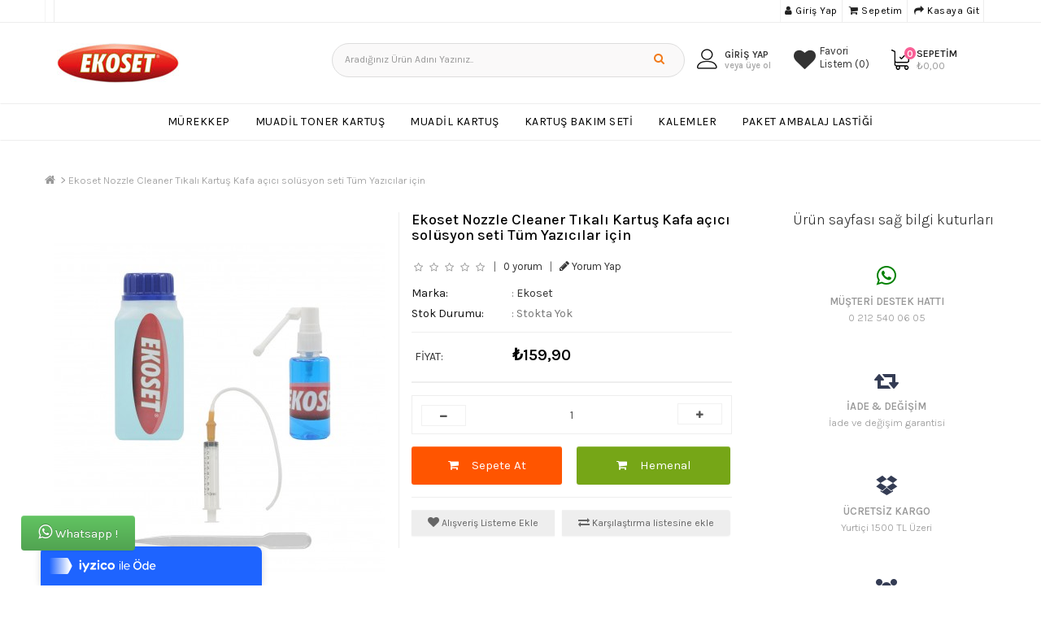

--- FILE ---
content_type: text/html; charset=utf-8
request_url: https://www.ekosetbilisim.com/index.php?route=product/product&product_id=1752
body_size: 50185
content:
<!DOCTYPE html>
<!--[if IE]><![endif]-->
<!--[if IE 8 ]><html dir="ltr" lang="tr" class="ie8"><![endif]-->
<!--[if IE 9 ]><html dir="ltr" lang="tr" class="ie9"><![endif]-->
<!--[if (gt IE 9)|!(IE)]><!-->
<html dir="ltr" lang="tr">
<!--<![endif]-->
<head prefix="og:http://ogp.me/ns# fb:http://ogp.me/ns/fb# product:http://ogp.me/ns/product#">
<meta charset="UTF-8" />
<meta name="viewport" content="width=device-width, initial-scale=1">
<meta http-equiv="X-UA-Compatible" content="IE=edge">
<title>Ekoset Nozzle Cleaner Tıkalı Kartuş Kafa açıcı solüsyon seti Tüm Yazıcılar için </title>
<base href="https://www.ekosetbilisim.com/" />
<meta name="description" content="Ekoset Nozzle Cleaner Tıkalı Kartuş Kafa açıcı solüsyon seti Tüm Yazıcılar için " />
<meta name="facebook-domain-verification" content="4ofmu0otchty61azovnsws1ngw2ff3" />

<!-- Google Tag Manager -->
<script>(function(w,d,s,l,i){w[l]=w[l]||[];w[l].push({'gtm.start':
new Date().getTime(),event:'gtm.js'});var f=d.getElementsByTagName(s)[0],
j=d.createElement(s),dl=l!='dataLayer'?'&l='+l:'';j.async=true;j.src=
'https://www.googletagmanager.com/gtm.js?id='+i+dl;f.parentNode.insertBefore(j,f);
})(window,document,'script','dataLayer','GTM-N2ZS5GV');</script>
<!-- End Google Tag Manager -->
<meta name="keywords" content="Ekoset Nozzle Cleaner Tıkalı Kartuş Kafa açıcı solüsyon seti Tüm Yazıcılar için " />
<script src="catalog/view/javascript/jquery/jquery-2.1.1.min.js" type="text/javascript"></script>
<link href="catalog/view/javascript/bootstrap/css/bootstrap.min.css" rel="stylesheet" media="screen" />
<script src="catalog/view/javascript/bootstrap/js/bootstrap.min.js" type="text/javascript"></script>
<link href="catalog/view/javascript/font-awesome/css/font-awesome.min.css" rel="stylesheet" type="text/css" />
<link href="catalog/view/theme/osdem-butik/stylesheet/stylesheet.css" rel="stylesheet">
  <link rel="stylesheet" type="text/css" href="catalog/view/theme/osdem-butik/stylesheet/osdem/custom.css" />
<link rel="stylesheet" type="text/css" href="catalog/view/theme/osdem-butik/stylesheet/osdem/carousel.css" /> 
<link href="catalog/view/theme/default/stylesheet/yo-menu/yo-fm.css" type="text/css" rel="stylesheet" media="screen" />
<link href="catalog/view/theme/default/stylesheet/yo-menu/yo-am.css" type="text/css" rel="stylesheet" media="screen" />
<link rel="preconnect" href="https://fonts.gstatic.com">
<link href="//fonts.googleapis.com/css2?family=Karla:wght@300;400;500;600&family=Montserrat:wght@100;200;300;400;500;600&display=swap" rel="stylesheet"> 
<link href="catalog/view/javascript/jquery/owl-carousel/owl.carousel.css" type="text/css" rel="stylesheet" media="screen" />
<link href="catalog/view/javascript/jquery/magnific/magnific-popup.css" type="text/css" rel="stylesheet" media="screen" />
<link href="catalog/view/javascript/jquery/datetimepicker/bootstrap-datetimepicker.min.css" type="text/css" rel="stylesheet" media="screen" />
<script type="text/javascript" src="catalog/view/theme/osdem-butik/js/osdem/custom.js"></script>
<script src="catalog/view/theme/osdem-butik/js/jquery.lazyload.min.js" type="text/javascript"></script>
<script type="text/javascript" src="catalog/view/theme/osdem-butik/js/osdem/carousel.min.js"></script>
<script type="text/javascript" src="catalog/view/theme/osdem-butik/js/osdem/osdem.min.js"></script>
<script type="text/javascript" src="catalog/view/theme/osdem-butik/js/osdem/jquery.custom.min.js"></script>
<script src="catalog/view/javascript/common.js" type="text/javascript"></script>
<script src="catalog/view/javascript/jquery/yo-menu/jquery.menu-aim.js" type="text/javascript"></script>
<style type="text/css">
#header{
background-color:#FFFFFF;
}



.giris .fa {
color:#696969;}

#top{
background-color:#FFFFFF;}



#top-links li{border-right:1px solid #EDEDED;}
#top {border-bottom:1px solid #EDEDED; }

#top #form-language span, #top #form-language i,#top #form-currency strong, #top #form-currency span, #top #form-currency i{color:#000000;}
#top #form-currency span{color:#000000;}
#top-links li{color:#000000;}
#top-links a{color:#000000;}


footer{
background-color:#222222;
}

footer h5 {
color:#FFFFFF;
}
.content_footer_leftcol ul li,footer a,.footer_left_bottom > p {
color:#FFFFFF;
}

.social-footer .link-follow li a {
background:#FFFFFF;
border:1px solid #FFFFFF;
}

.social-footer .link-follow li a {
color:#000000;
}

.footer_content_top {
border-bottom:1px solid #555555;
}

#menu{
background-color:#FFFFFF;
}




.product-layout .discount, #column-right .product-layout .discount, #column-left .product-layout .discount {
background-color:#FF5500;
}

.product-thumb .price, .product-thumb .price-new{color:#242424;}
.mainprice h1{color:#242424;}

.yo-heading {background-color:#121212;
}

.nav-tabs > li.active > a, .nav-tabs > li.active > a:focus, .nav-tabs > li.active > a:hover,.nav-tabs li a:hover, h2 span {
	background-color:#121212;
	color:#fff;	
}

.nav-tabs > li.active > a::before, .nav-tabs li a:hover::before, h2 span::before {
border-right:10px solid #242939 ;	}
.nav-tabs > li.active > a::after, .nav-tabs li a:hover::after, h2 span::after{border-left:10px solid #242939 ;}

.footer-top {
background:#FFFFFF ;	
}

#button-cart {
background:#FF5500 ;
color:#FFFFFF ;	
}

#button-hizli {
background:#76A617 ;
color:#FFFFFF ;	
}

.yo-heading{border-bottom:3px solid #E64A00;
padding:8px 15px 8px;
}
h2{background:#fff;border:none;}
.cevre{border:none;}
.nav-tabs {background: #fff;}
.yo-wrapper
{margin-top:0px;
    border: 1px solid #FF6317;
    border-radius: 0px;background:#FD5400;
	 -webkit-box-shadow:none;
-moz-box-shadow:none;
box-shadow: none; 
}
 
</style>
 
<link rel="stylesheet" type="text/css" href="catalog/view/supermenu/supermenu.css?v=23" />
<script type="text/javascript" src="catalog/view/supermenu/supermenu-responsive.js?v=23"></script>
<script type="text/javascript" src="catalog/view/supermenu/jquery.hoverIntent.minified.js"></script>

<script src="catalog/view/javascript/jquery/owl-carousel/owl.carousel.min.js" type="text/javascript"></script>
<script src="catalog/view/javascript/jquery/magnific/jquery.magnific-popup.min.js" type="text/javascript"></script>
<script src="catalog/view/javascript/jquery/datetimepicker/moment/moment.min.js" type="text/javascript"></script>
<script src="catalog/view/javascript/jquery/datetimepicker/moment/moment-with-locales.min.js" type="text/javascript"></script>
<script src="catalog/view/javascript/jquery/datetimepicker/bootstrap-datetimepicker.min.js" type="text/javascript"></script>

        <!-- Opengraph -->
<meta property="fb:app_id" content="340701653805225"/>
<meta property="og:type" content="product"/>
<meta property="og:title" content="Ekoset Nozzle Cleaner Tıkalı Kartuş Kafa açıcı solüsyon seti Tüm Yazıcılar için "/>
<meta property="og:url" content="https://www.ekosetbilisim.com/ekoset-nozzle-cleaner-tikali-kartus-kafa-acici-solusyon-seti-tum-yazicilar-icin-1752"/>
<meta property="product:price:amount" content="159.9"/>
<meta property="product:price:currency" content="TRY"/>
<meta property="og:image" content="https://www.ekosetbilisim.com/image/cache/catalog/urunler/p1/sarfhane/image/data/resimler/nozzle-cleaner-tikali-kartus-kafa-acici-solusyon-tum-yazicilar-icin-34511-406x480.jpg"/>
<meta property="og:description" content="Ekoset Nozzle Cleaner Tıkalı Kartuş Kafa açıcı solüsyon seti Tüm Yazıcılar için "/>
<!-- Microdata -->
<script type="application/ld+json">{"@context":"http:\/\/schema.org","@type":"BreadcrumbList","itemListElement":[{"@type":"ListItem","position":1,"item":{"@id":"https:\/\/www.ekosetbilisim.com","name":"ekosetbilisim.com"}},{"@type":"ListItem","position":2,"item":{"@id":"https:\/\/www.ekosetbilisim.com\/ekoset-nozzle-cleaner-tikali-kartus-kafa-acici-solusyon-seti-tum-yazicilar-icin-1752","name":"Ekoset Nozzle Cleaner T\u0131kal\u0131 Kartu\u015f Kafa a\u00e7\u0131c\u0131 sol\u00fcsyon seti T\u00fcm Yaz\u0131c\u0131lar i\u00e7in"}}]}</script>
<script type="application/ld+json">{"@context":"http:\/\/schema.org","@type":"Product","url":"https:\/\/www.ekosetbilisim.com\/ekoset-nozzle-cleaner-tikali-kartus-kafa-acici-solusyon-seti-tum-yazicilar-icin-1752","name":"Ekoset Nozzle Cleaner T\u0131kal\u0131 Kartu\u015f Kafa a\u00e7\u0131c\u0131 sol\u00fcsyon seti T\u00fcm Yaz\u0131c\u0131lar i\u00e7in ","category":"Ekoset Nozzle Cleaner T\u0131kal\u0131 Kartu\u015f Kafa a\u00e7\u0131c\u0131 sol\u00fcsyon seti T\u00fcm Yaz\u0131c\u0131lar i\u00e7in","image":"https:\/\/www.ekosetbilisim.com\/image\/cache\/catalog\/urunler\/p1\/sarfhane\/image\/data\/resimler\/nozzle-cleaner-tikali-kartus-kafa-acici-solusyon-tum-yazicilar-icin-34511-406x480.jpg","model":"ekoset1110","gtin":"868211830417","description":"Ekoset Nozzle Cleaner T\u0131kal\u0131 Kartu\u015f Kafa a\u00e7\u0131c\u0131 sol\u00fcsyon seti T\u00fcm Yaz\u0131c\u0131lar i\u00e7in ","manufacturer":"Ekoset","offers":{"name":"Ekoset Nozzle Cleaner T\u0131kal\u0131 Kartu\u015f Kafa a\u00e7\u0131c\u0131 sol\u00fcsyon seti T\u00fcm Yaz\u0131c\u0131lar i\u00e7in ","category":"Ekoset Nozzle Cleaner T\u0131kal\u0131 Kartu\u015f Kafa a\u00e7\u0131c\u0131 sol\u00fcsyon seti T\u00fcm Yaz\u0131c\u0131lar i\u00e7in","price":159.900000000000005684341886080801486968994140625,"priceCurrency":"TRY","itemCondition":"http:\/\/schema.org\/NewCondition","seller":{"@type":"Organization","name":"ekosetbilisim.com"}}}</script>

<link rel="alternate" href="https://www.ekosetbilisim.com/ekoset-nozzle-cleaner-tikali-kartus-kafa-acici-solusyon-seti-tum-yazicilar-icin-1752" hreflang="tr"/>

      
<link href="https://www.ekosetbilisim.com/ekoset-nozzle-cleaner-tikali-kartus-kafa-acici-solusyon-seti-tum-yazicilar-icin-1752" rel="canonical" />
<link href="https://www.ekosetbilisim.com/image/catalog/ekoooooo.png" rel="icon" />
<!-- Google tag (gtag.js) -->
<script async src="https://www.googletagmanager.com/gtag/js?id=UA-183640229-1"></script>
<script>
  window.dataLayer = window.dataLayer || [];
  function gtag(){dataLayer.push(arguments);}
  gtag('js', new Date());

  gtag('config', 'UA-183640229-1');
</script>


<link rel="stylesheet" type="text/css" href="catalog/view/theme/default/stylesheet/main.css">
<script src="catalog/view/theme/default/javascripts/vendor/modernizr-2.6.2.min.js"></script>
<div id="loader-wrapper">
			<div id="loader"></div>

			<div class="loader-section section-left"></div>
            <div class="loader-section section-right"></div>

		</div>
	<script src="catalog/view/theme/default/javascripts/main.js"></script>

<!-- Copyright (c) Facebook, Inc. and its affiliates. -->
<!-- All rights reserved. -->

<!-- This source code is licensed under the license found in the -->
<!-- LICENSE file in the root directory of this source tree. -->
<script type="text/javascript">
  // we are using this flag to determine if the pixel
  // is successfully added to the header
  window.isFacebookPixelInHeaderAdded = 1;
  window.isFacebookPixelAdded=1;
</script>

<script type="text/javascript">
  function facebook_loadScript(url, callback) {
    var script = document.createElement("script");
    script.type = "text/javascript";
    if(script.readyState) {  // only required for IE <9
      script.onreadystatechange = function() {
        if (script.readyState === "loaded" || script.readyState === "complete") {
          script.onreadystatechange = null;
          if (callback) {
            callback();
          }
        }
      };
    } else {  //Others
      if (callback) {
        script.onload = callback;
      }
    }

    script.src = url;
    document.getElementsByTagName("head")[0].appendChild(script);
  }
</script>

<script type="text/javascript">
  (function() {
    var enableCookieBar = '0';
    if (enableCookieBar == '1') {
      facebook_loadScript("catalog/view/javascript/facebook_business/cookieconsent.min.js");

      // loading the css file
      var css = document.createElement("link");
      css.setAttribute("rel", "stylesheet");
      css.setAttribute("type", "text/css");
      css.setAttribute(
        "href",
        "catalog/view/theme/css/facebook_business/cookieconsent.min.css");
      document.getElementsByTagName("head")[0].appendChild(css);

      window.addEventListener("load", function(){
        function setConsent() {
          fbq(
            'consent',
            this.hasConsented() ? 'grant' : 'revoke'
          );
        }
        window.cookieconsent.initialise({
          palette: {
            popup: {
              background: '#237afc'
            },
            button: {
              background: '#fff',
              text: '#237afc'
            }
          },
          cookie: {
            name: fbq.consentCookieName
          },
          type: 'opt-out',
          showLink: false,
          content: {
            allow: 'Agree',
            deny: 'Opt Out',
            header: 'Our Site Uses Cookies',
            message: 'By clicking Agree, you agree to our <a class="cc-link" href="https://www.facebook.com/legal/terms/update" target="_blank">terms of service</a>, <a class="cc-link" href="https://www.facebook.com/policies/" target="_blank">privacy policy</a> and <a class="cc-link" href="https://www.facebook.com/policies/cookies/" target="_blank">cookies policy</a>.'
          },
          layout: 'basic-header',
          location: true,
          revokable: true,
          onInitialise: setConsent,
          onStatusChange: setConsent,
          onRevokeChoice: setConsent
        }, function (popup) {
          // If this isn't open, we know that we can use cookies.
          if (!popup.getStatus() && !popup.options.enabled) {
            popup.setStatus(cookieconsent.status.dismiss);
          }
        });
      });
    }
  })();
</script>

<script type="text/javascript">
  (function() {
    !function(f,b,e,v,n,t,s){if(f.fbq)return;n=f.fbq=function(){n.callMethod?
    n.callMethod.apply(n,arguments):n.queue.push(arguments)};if(!f._fbq)f._fbq=n;
    n.push=n;n.loaded=!0;n.version='2.0';n.queue=[];t=b.createElement(e);t.async=!0;
    t.src=v;s=b.getElementsByTagName(e)[0];s.parentNode.insertBefore(t,s)}(window,
    document,'script','https://connect.facebook.net/en_US/fbevents.js');

    var enableCookieBar = '0';
    if (enableCookieBar == '1') {
      fbq.consentCookieName = 'fb_cookieconsent_status';

      (function() {
        function getCookie(t){var i=("; "+document.cookie).split("; "+t+"=");if(2==i.length)return i.pop().split(";").shift()}
        var consentValue = getCookie(fbq.consentCookieName);
        fbq('consent', consentValue === 'dismiss' ? 'grant' : 'revoke');
      })();
    }

          // system auto generated facebook_pixel.js, DO NOT MODIFY
      pixel_script_filename = 'catalog/view/javascript/facebook_business/facebook_pixel_3_1_2.js';
      // system auto generated facebook_pixel.js, DO NOT MODIFY
      facebook_loadScript(
        pixel_script_filename,
        function() {
          var params = {
    "agent": "exopencart-3.0.3.2-4.2.0"
};
          _facebookAdsExtension.facebookPixel.init(
            '1739817119785263',
            {},
            params);
                      _facebookAdsExtension.facebookPixel.firePixel(
              JSON.parse('{\"event_name\":\"ViewContent\",\"content_ids\":[\"1752\"],\"content_name\":\"Ekoset Nozzle Cleaner T\\u0131kal\\u0131 Kartu\\u015f Kafa a\\u00e7\\u0131c\\u0131 sol\\u00fcsyon seti T\\u00fcm Yaz\\u0131c\\u0131lar i\\u00e7in\",\"content_type\":\"product\",\"currency\":\"TRY\",\"value\":159.900000000000005684341886080801486968994140625,\"event_id\":\"e678da3d-fcf8-4780-8efa-430f8b15f37e\"}'));
                  });
      })();
</script>

<script type="text/javascript">
  // we are using this flag to determine if the customer chat
  // is successfully added to the header
  window.isFacebookCustomerChatInHeaderAdded = 1;
  window.isFacebookCustomerChatAdded=1;
</script>

</head>
<body>
<div></div>
<div class="login-block hidden-sm hidden-md hidden-lg">
	<div class="login-inner">
		<div class="row">
			<div class="col-xs-12">
				<div class="container">
					 						<form action="https://www.ekosetbilisim.com/index.php?route=account/login" method="post" enctype="multipart/form-data">
							<div class="form-group">
								<label class="control-label" for="input-email">E-Posta Adresi</label>
								<input type="text" name="email" value="" id="input-email" class="form-control" />
							</div>
							<div class="form-group">
								<label class="control-label" for="input-password">Şifre</label>
								<input type="password" name="password" value="" id="input-password" class="form-control" />
								<a href="https://www.ekosetbilisim.com/index.php?route=account/forgotten">Şifremi Unuttum</a>
							</div>
							<input type="submit" value="GİRİŞ YAP" class="btn btn-inverse btn-block" />
							<a href="https://www.ekosetbilisim.com/index.php?route=account/register" class="btn btn-primary btn-block">Kayit Ol</a>
						</form>
					 				</div>
			</div>
		</div>
	</div>
</div>
<div class="outer-wrapper">
	<div class="mobile-menu-wrapper">
		<div class="mobile-menu-inner">
			
			<ul style="padding:5px 10px;" class="mobile-menu">

<li><a>  </a></li>
    

								 <li><a  href="https://www.ekosetbilisim.com/index.php?route=account/register"><i class="fa fa-user-plus"></i> Kayıt Ol</a></li>
					
					<li><a  href="javascript:void(0);" class="sign-in"><i class="fa fa-unlock-alt"></i> Giriş Yap</a></li>
					 <li><a  href="https://www.ekosetbilisim.com/index.php?route=checkout/cart" title="Sepetim"><i class="fa fa-shopping-cart"></i> Sepetim</a></li>
					 <li><a  href="https://www.ekosetbilisim.com/index.php?route=checkout/checkout" title="Kasaya Git"><i class="fa fa-share"></i> Kasaya Git</a></li>
					
							</ul>
			<div class="clearfix"></div>
		 
				     <ul class="mobile-menu">
                        <li><a href="https://www.ekosetbilisim.com/default">Default</a></li>
                                <li class="menu-item-has-children"><a href="https://www.ekosetbilisim.com/diger">Diğer</a>
                       <ul class="sub-menu">
                                <li><a href="https://www.ekosetbilisim.com/diger/diger">Diğer</a></li>
                              </ul>
                      </li>
                                <li class="menu-item-has-children"><a href="https://www.ekosetbilisim.com/tekstil-cizim-kalemleri">Kalemler</a>
                       <ul class="sub-menu">
                                <li><a href="https://www.ekosetbilisim.com/tekstil-cizim-kalemleri/deri-kalemi">Gümüş Deri Kalemi</a></li>
                                <li><a href="https://www.ekosetbilisim.com/tekstil-cizim-kalemleri/ipli-kalem-china-maker">İpli Kalem China Maker</a></li>
                                <li><a href="https://www.ekosetbilisim.com/tekstil-cizim-kalemleri/isi-ile-ucan-kalemler">Isı ile uçan Kalemler</a></li>
                                <li><a href="https://www.ekosetbilisim.com/tekstil-cizim-kalemleri/kablo-baglari">Kablo Bağları</a></li>
                                <li><a href="https://www.ekosetbilisim.com/tekstil-cizim-kalemleri/silikon-cubuk">Silikon Çubuk</a></li>
                                <li><a href="https://www.ekosetbilisim.com/tekstil-cizim-kalemleri/su-hava-ile-ucan-kalem">Su/Hava ile Uçan Kalem</a></li>
                                <li><a href="https://www.ekosetbilisim.com/tekstil-cizim-kalemleri/uv-kalem">Ultraviyole Kalem</a></li>
                                <li><a href="https://www.ekosetbilisim.com/tekstil-cizim-kalemleri/led-lamba">Ultraviyole Led Lamba</a></li>
                              </ul>
                      </li>
                                <li class="menu-item-has-children"><a href="https://www.ekosetbilisim.com/solusyon-ve-kartus-bakim-seti">Kartuş Bakım Seti</a>
                       <ul class="sub-menu">
                                <li><a href="https://www.ekosetbilisim.com/solusyon-ve-kartus-bakim-seti/ekran-temizleyici">Ekran Temizleme Seti</a></li>
                                <li><a href="https://www.ekosetbilisim.com/solusyon-ve-kartus-bakim-seti/kartus-aparatlari">Kartuş aparatları</a></li>
                                <li><a href="https://www.ekosetbilisim.com/solusyon-ve-kartus-bakim-seti/hp-45-plotter-kartus-dolum-seti">Kartuş Bakım Seti</a></li>
                              </ul>
                      </li>
                                <li class="menu-item-has-children"><a href="https://www.ekosetbilisim.com/muadil-kartus">Muadil Kartuş</a>
                       <ul class="sub-menu">
                                <li><a href="https://www.ekosetbilisim.com/muadil-kartus/canon-muadil-kartus">Canon Muadil Kartuş</a></li>
                                <li><a href="https://www.ekosetbilisim.com/muadil-kartus/epson-muadil-kartus">Epson Muadil Kartuş</a></li>
                                <li><a href="https://www.ekosetbilisim.com/muadil-kartus/hp-muadil-kartus">HP Muadil Kartuş</a></li>
                                <li><a href="https://www.ekosetbilisim.com/muadil-kartus/lexmark-muadil-kartus">Lexmark Muadil Kartuş</a></li>
                              </ul>
                      </li>
                                <li class="menu-item-has-children"><a href="https://www.ekosetbilisim.com/muadil-toner-kartus">Muadil Toner Kartuş</a>
                       <ul class="sub-menu">
                                <li><a href="https://www.ekosetbilisim.com/muadil-toner-kartus/brother-muadil-toner">Brother Muadil Toner</a></li>
                                <li><a href="https://www.ekosetbilisim.com/muadil-toner-kartus/canon-muadil-toner">Canon Muadil Toner</a></li>
                                <li><a href="https://www.ekosetbilisim.com/muadil-toner-kartus/hp-muadil-toner">HP Muadil Toner</a></li>
                                <li><a href="https://www.ekosetbilisim.com/muadil-toner-kartus/kyocera-muadil-toner">Kyocera Muadil Toner</a></li>
                                <li><a href="https://www.ekosetbilisim.com/muadil-toner-kartus/oki-muadil-toner">Oki Muadil Toner</a></li>
                                <li><a href="https://www.ekosetbilisim.com/muadil-toner-kartus/ricoh-muadil-toner">Ricoh Muadil Toner</a></li>
                                <li><a href="https://www.ekosetbilisim.com/muadil-toner-kartus/samsung-muadil-toner">Samsung Muadil Toner</a></li>
                                <li><a href="https://www.ekosetbilisim.com/muadil-toner-kartus/toner-tozu">Toner Tozu</a></li>
                                <li><a href="https://www.ekosetbilisim.com/muadil-toner-kartus/xerox-muadil-toner">Xerox Muadil Toner</a></li>
                              </ul>
                      </li>
                                <li class="menu-item-has-children"><a href="https://www.ekosetbilisim.com/murekkep">Mürekkep</a>
                       <ul class="sub-menu">
                                <li><a href="https://www.ekosetbilisim.com/murekkep/brother-uyumlu-murekkepler">Brother Uyumlu Mürekkepler</a></li>
                                <li><a href="https://www.ekosetbilisim.com/murekkep/canon-uyumlu-murekkepler">Canon uyumlu Mürekkepler</a></li>
                                <li><a href="https://www.ekosetbilisim.com/murekkep/epson-uyumlu-murekkepler">Epson uyumlu mürekkepler</a></li>
                                <li><a href="https://www.ekosetbilisim.com/murekkep/hp-uyumlu-murekkepler">HP uyumlu mürekkepler</a></li>
                              </ul>
                      </li>
                                <li class="menu-item-has-children"><a href="https://www.ekosetbilisim.com/paket-ambalaj-lastikleri">Paket Ambalaj Lastiği</a>
                       <ul class="sub-menu">
                                <li><a href="https://www.ekosetbilisim.com/paket-ambalaj-lastikleri/paket lastik">100'lük 100mm Paket Ambalaj Lastiği</a></li>
                                <li><a href="https://www.ekosetbilisim.com/paket-ambalaj-lastikleri/120-lik-120mm-paket-lastikleri">120'lik 120mm Paket Ambalaj Lastiği</a></li>
                                <li><a href="https://www.ekosetbilisim.com/paket-ambalaj-lastikleri/130-luk-130mm-paket-lastikleri">130'luk 130mm Paket Ambalaj Lastiği</a></li>
                                <li><a href="https://www.ekosetbilisim.com/paket-ambalaj-lastikleri/150-lik-150mm-paket-lastikleri">150'lik 150mm Paket Ambalaj Lastiği</a></li>
                                <li><a href="https://www.ekosetbilisim.com/paket-ambalaj-lastikleri/180-lik-180mm-paket-ambalaj-lastigi">180'lik 180mm Paket Ambalaj Lastiği</a></li>
                                <li><a href="https://www.ekosetbilisim.com/paket-ambalaj-lastikleri/220-lik-220mm-paket-lastikleri">220'lik 220mm Paket Ambalaj Lastiği</a></li>
                                <li><a href="https://www.ekosetbilisim.com/paket-ambalaj-lastikleri/40-lik-40mm-paket-lastikleri">40'lık 40mm Paket Ambalaj Lastiği</a></li>
                                <li><a href="https://www.ekosetbilisim.com/paket-ambalaj-lastikleri/50-lik-50mm-paket-lastikleri">50'lik 50mm Paket Ambalaj Lastiği</a></li>
                                <li><a href="https://www.ekosetbilisim.com/paket-ambalaj-lastikleri/65-lik-65mm-paket-lastikleri">65'lik 65mm Paket Ambalaj Lastiği</a></li>
                                <li><a href="https://www.ekosetbilisim.com/paket-ambalaj-lastikleri/70-lik-70mm-paket-lastikleri">70'lik 70mm Paket Ambalaj Lastiği</a></li>
                                <li><a href="https://www.ekosetbilisim.com/paket-ambalaj-lastikleri/asorti-karisik-renkli-paket-ambalaj-lastikleri">Asorti Karışık Renkli Paket Ambalaj Lastiği</a></li>
                                <li><a href="https://www.ekosetbilisim.com/paket-ambalaj-lastikleri/beyaz-paket-ambalaj-lastikleri">Beyaz Paket Ambalaj Lastiği</a></li>
                                <li><a href="https://www.ekosetbilisim.com/paket-ambalaj-lastikleri/kirmizi-paket-ambalaj-lastikleri">Kırmızı Paket Ambalaj Lastiği</a></li>
                                <li><a href="https://www.ekosetbilisim.com/paket-ambalaj-lastikleri/mavi-paket-ambalaj-lastikleri">Mavi Paket Ambalaj Lastiği</a></li>
                                <li><a href="https://www.ekosetbilisim.com/paket-ambalaj-lastikleri/siyah-paket-ambalaj-lastikleri">Siyah Paket Ambalaj Lastiği</a></li>
                                <li><a href="https://www.ekosetbilisim.com/paket-ambalaj-lastikleri/yesil-paket-ambalaj-lastikleri">Yeşil Paket Ambalaj Lastiği</a></li>
                              </ul>
                      </li>
                      </ul>
     
 
				 
		 
		</div>
	</div>
	
	
<div class="site-wrapper">
<div class="site-wrapper-overlay"></div>	
<div class="hidden-xs hidden-sm hidden-md" id="top">
  <div class="container toxpcont">
   
   <div class="col-sm-3 padd"><div id="top-links" class="nav">
			
      <ul style="padding:0px;margin:0px 0px;text-align:left;" class="list-inline"><li><a>  </a></li>
     </ul></div></div>
   
   <div class="col-sm-5">
  
  
	
	 
      </div>
   
		<div class="col-lg-4">
			<div id="top-links" class="nav">
			
      <ul style="padding:0px;margin:0px 0px;text-align:right;" class="list-inline">
	   	  <li><a  href="https://www.ekosetbilisim.com/index.php?route=account/account" title="Hesabım"> <i class="fa fa-user"></i> Giriş Yap</a></li>
	   	  
	   
        <li><a href="https://www.ekosetbilisim.com/index.php?route=checkout/cart" title="Sepetim"><i class="fa fa-shopping-cart"></i> <span class="hidden-xs hidden-sm hidden-md">Sepetim</span></a></li>
        <li><a href="https://www.ekosetbilisim.com/index.php?route=checkout/checkout" title="Kasaya Git"><i class="fa fa-share"></i> <span class="hidden-xs hidden-sm hidden-md">Kasaya Git</span></a></li>
		 
		
       
      </ul>
    </div>
	
	 </div>
	
  </div>
   
</div>

<header class="hidden-xs hidden-sm hidden-md" id="header">
  <div class="container">
   
   <div class="col-sm-3 mcenter">
        <div id="logo">
                    <a href="https://www.ekosetbilisim.com"><img src="https://www.ekosetbilisim.com/image/catalog/ekosetdenn4.jpg" title="ekosetbilisim.com" alt="ekosetbilisim.com" class="img-responsive" /></a>
                   </div>
      </div>
    <div class="col-sm-9">
   
	  
	  <div class="col-sm-7">
	  <div class=" autosearch-wrapper">
    <form method="GET" action="index.php">
        <div id="search0" class="input-group">
           
            <div class="input-group-btn   hidden-lg hidden-sm hiden-md hidden-xs">
                                <select name="category_id" class="category_filter">
                    <option value="0">Tüm Kategoriler</option>
                                                            <option value="1">Default</option>
                                                                                                    <option value="294">Diğer</option>
                                                                                <option value="2"> &nbsp;&nbsp;&nbsp;Diğer</option>
                                                                                                                        <option value="258">Kalemler</option>
                                                                                <option value="319"> &nbsp;&nbsp;&nbsp;Gümüş Deri Kalemi</option>
                                                                                                    <option value="317"> &nbsp;&nbsp;&nbsp;İpli Kalem China Maker</option>
                                                                                                    <option value="318"> &nbsp;&nbsp;&nbsp;Isı ile uçan Kalemler</option>
                                                                                                    <option value="261"> &nbsp;&nbsp;&nbsp;Kablo Bağları</option>
                                                                                                    <option value="259"> &nbsp;&nbsp;&nbsp;Silikon Çubuk</option>
                                                                                                    <option value="323"> &nbsp;&nbsp;&nbsp;Su/Hava ile Uçan Kalem</option>
                                                                                                    <option value="321"> &nbsp;&nbsp;&nbsp;Ultraviyole Kalem</option>
                                                                                                    <option value="322"> &nbsp;&nbsp;&nbsp;Ultraviyole Led Lamba</option>
                                                                                                                        <option value="230">Kartuş Bakım Seti</option>
                                                                                <option value="328"> &nbsp;&nbsp;&nbsp;Ekran Temizleme Seti</option>
                                                                                                    <option value="298"> &nbsp;&nbsp;&nbsp;Kartuş aparatları</option>
                                                                                                    <option value="327"> &nbsp;&nbsp;&nbsp;Kartuş Bakım Seti</option>
                                                                                                                        <option value="293">Muadil Kartuş</option>
                                                                                <option value="120"> &nbsp;&nbsp;&nbsp;Canon Muadil Kartuş</option>
                                                                                                    <option value="108"> &nbsp;&nbsp;&nbsp;Epson Muadil Kartuş</option>
                                                                                                    <option value="122"> &nbsp;&nbsp;&nbsp;HP Muadil Kartuş</option>
                                                                                                    <option value="128"> &nbsp;&nbsp;&nbsp;Lexmark Muadil Kartuş</option>
                                                                                                                        <option value="292">Muadil Toner Kartuş</option>
                                                                                <option value="98"> &nbsp;&nbsp;&nbsp;Brother Muadil Toner</option>
                                                                                                    <option value="99"> &nbsp;&nbsp;&nbsp;Canon Muadil Toner</option>
                                                                                                    <option value="102"> &nbsp;&nbsp;&nbsp;HP Muadil Toner</option>
                                                                                                    <option value="79"> &nbsp;&nbsp;&nbsp;Kyocera Muadil Toner</option>
                                                                                                    <option value="81"> &nbsp;&nbsp;&nbsp;Oki Muadil Toner</option>
                                                                                                    <option value="82"> &nbsp;&nbsp;&nbsp;Ricoh Muadil Toner</option>
                                                                                                    <option value="101"> &nbsp;&nbsp;&nbsp;Samsung Muadil Toner</option>
                                                                                                    <option value="234"> &nbsp;&nbsp;&nbsp;Toner Tozu</option>
                                                                                                    <option value="100"> &nbsp;&nbsp;&nbsp;Xerox Muadil Toner</option>
                                                                                                                        <option value="106">Mürekkep</option>
                                                                                <option value="250"> &nbsp;&nbsp;&nbsp;Brother Uyumlu Mürekkepler</option>
                                                                                                    <option value="206"> &nbsp;&nbsp;&nbsp;Canon uyumlu Mürekkepler</option>
                                                                                                    <option value="205"> &nbsp;&nbsp;&nbsp;Epson uyumlu mürekkepler</option>
                                                                                <option value="248">&nbsp;&nbsp;&nbsp;&nbsp;&nbsp;&nbsp;Epson 103 uyumlu mürekkepler</option>
                                                                                                    <option value="204"> &nbsp;&nbsp;&nbsp;HP uyumlu mürekkepler</option>
                                                                                                                        <option value="256">Paket Ambalaj Lastiği</option>
                                                                                <option value="305"> &nbsp;&nbsp;&nbsp;100'lük 100mm Paket Ambalaj Lastiği</option>
                                                                                                    <option value="306"> &nbsp;&nbsp;&nbsp;120'lik 120mm Paket Ambalaj Lastiği</option>
                                                                                                    <option value="307"> &nbsp;&nbsp;&nbsp;130'luk 130mm Paket Ambalaj Lastiği</option>
                                                                                                    <option value="308"> &nbsp;&nbsp;&nbsp;150'lik 150mm Paket Ambalaj Lastiği</option>
                                                                                                    <option value="309"> &nbsp;&nbsp;&nbsp;180'lik 180mm Paket Ambalaj Lastiği</option>
                                                                                                    <option value="310"> &nbsp;&nbsp;&nbsp;220'lik 220mm Paket Ambalaj Lastiği</option>
                                                                                                    <option value="302"> &nbsp;&nbsp;&nbsp;40'lık 40mm Paket Ambalaj Lastiği</option>
                                                                                                    <option value="303"> &nbsp;&nbsp;&nbsp;50'lik 50mm Paket Ambalaj Lastiği</option>
                                                                                                    <option value="325"> &nbsp;&nbsp;&nbsp;65'lik 65mm Paket Ambalaj Lastiği</option>
                                                                                                    <option value="304"> &nbsp;&nbsp;&nbsp;70'lik 70mm Paket Ambalaj Lastiği</option>
                                                                                                    <option value="295"> &nbsp;&nbsp;&nbsp;Asorti Karışık Renkli Paket Ambalaj Lastiği</option>
                                                                                                    <option value="312"> &nbsp;&nbsp;&nbsp;Beyaz Paket Ambalaj Lastiği</option>
                                                                                                    <option value="316"> &nbsp;&nbsp;&nbsp;Kırmızı Paket Ambalaj Lastiği</option>
                                                                                                    <option value="314"> &nbsp;&nbsp;&nbsp;Mavi Paket Ambalaj Lastiği</option>
                                                                                                    <option value="311"> &nbsp;&nbsp;&nbsp;Siyah Paket Ambalaj Lastiği</option>
                                                                                                    <option value="315"> &nbsp;&nbsp;&nbsp;Yeşil Paket Ambalaj Lastiği</option>
                                                                                                </select>
                            </div> 
			<input class="search_query form-control" type="text" value="" size="35" autocomplete="off" placeholder="Aradığınız Ürün Adını Yazınız.." name="search">
            <button type="submit" class="button-search autosearch-submit" name="submit_search"><i class="fa fa-search"></i></button>
        </div>
        <input type="hidden" name="route" value="product/search"/>
        <input type="hidden" name="sub_category" value="true" id="sub_category"/>
        <input type="hidden" name="description" value="true" id="description"/>
    </form>
    <div class="clear clr"></div>
</div>
<script type="text/javascript">

/* Autocomplete */
(function($) {
	function Autocomplete1(element, options) {
		this.element = element;
		this.options = options;
		this.timer = null;
		this.items = new Array();

		$(element).attr('autocomplete', 'off');
		$(element).on('focus', $.proxy(this.focus, this));
		$(element).on('blur', $.proxy(this.blur, this));
		$(element).on('keydown', $.proxy(this.keydown, this));

		$(element).after('<ul class="dropdown-menu autosearch"></ul>');
		$(element).siblings('ul.dropdown-menu').delegate('a', 'click', $.proxy(this.click, this));
	}

	Autocomplete1.prototype = {
		focus: function() {
			this.request();
		},
		blur: function() {
			setTimeout(function(object) {
				object.hide();
			}, 200, this);
		},
		click: function(event) {
			event.preventDefault();
			value = $(event.target).parent().attr("href");
			if (value) {
				window.location = value.replace(/&amp;/gi,'&');
			}
		},
		keydown: function(event) {
			switch(event.keyCode) {
				case 27: // escape
					this.hide();
					break;
				default:
					this.request();
					break;
			}
		},
		show: function() {
			var pos = $(this.element).position();

			$(this.element).siblings('ul.dropdown-menu').css({
				top: pos.top + $(this.element).outerHeight(),
				left: pos.left
			});

			$(this.element).siblings('ul.dropdown-menu').show();
		},
		hide: function() {
			$(this.element).siblings('ul.dropdown-menu').hide();
		},
		request: function() {
			clearTimeout(this.timer);

			this.timer = setTimeout(function(object) {
				object.options.source($(object.element).val(), $.proxy(object.response, object));
			}, 200, this);
		},
		response: function(json) {
			console.log(json);
			html = '';

			if (json.length) {
				for (i = 0; i < json.length; i++) {
					this.items[json[i]['value']] = json[i];
				}

				for (i = 0; i < json.length; i++) {
					if (!json[i]['category']) {
						html += '<li class="media" data-value="' + json[i]['value'] + '">';
						if(json[i]['simage']) {
							html += '	<a class="media-left" href="' + json[i]['link'] + '"><img class="pull-left" src="' + json[i]['image'] + '"></a>';	
						}
						html += '<div class="media-body">	<a href="' + json[i]['link'] + '"><span>' + json[i]['label'] + '</span></a>';
						if(json[i]['sprice']){
							html += '	<div class="price">';
							if (!json[i]['special']) {
								html += json[i]['price'];
							} else {
								html += '<span class="price-old">' + json[i]['price'] + '</span><span class="price-new">' + json[i]['special'] + '</span>';
							}
							if (json[i]['tax']) {
								html += '<br />';
								html += '<span class="price-tax">Vergiler Hariç:' + json[i]['tax'] + '</span>';
							}
							html += '	</div>';
						}
						html += '</div></li><li class="clearfix"></li>';
					}
				}
				//html += '<li><a href="index.php?route=product/search&search='+g.term+'&category_id='+category_id+'&sub_category=true&description=true" onclick="window.location=this.href">'+text_view_all+'</a></li>';

				// Get all the ones with a categories
				var category = new Array();
				for (i = 0; i < json.length; i++) {
					if (json[i]['category']) {
						if (!category[json[i]['category']]) {
							category[json[i]['category']] = new Array();
							category[json[i]['category']]['name'] = json[i]['category'];
							category[json[i]['category']]['item'] = new Array();
						}
						category[json[i]['category']]['item'].push(json[i]);
					}
				}
				for (i in category) {
					html += '<li class="dropdown-header">' + category[i]['name'] + '</li>';
					for (j = 0; j < category[i]['item'].length; j++) {
						html += '<li data-value="' + category[i]['item'][j]['value'] + '"><a href="#">&nbsp;&nbsp;&nbsp;' + category[i]['item'][j]['label'] + '</a></li>';
					}
				}
			}
			if (html) {
				this.show();
			} else {
				this.hide();
			}
			$(this.element).siblings('ul.dropdown-menu').html(html);
		}
	};

	$.fn.autocomplete1 = function(option) {
		return this.each(function() {
			var data = $(this).data('autocomplete');
			if (!data) {
				data = new Autocomplete1(this, option);
				$(this).data('autocomplete', data);
			}
		});
	}
})(window.jQuery);
$(document).ready(function() {
	var selector = '#search0';
	var total = 0;
	var show_image = true;
	var show_price = true;
	var search_sub_category = true;
	var search_description = true;
	var width = 64;
	var height = 64;

	$(selector).find('input[name=\'search\']').autocomplete1({
		delay: 500,
		source: function(request, response) {
			var category_id = $(".category_filter select[name=\"category_id\"]").first().val();
			if(typeof(category_id) == 'undefined')
				category_id = 0;
			var limit = 5;
			var search_sub_category = search_sub_category?'&sub_category=true':'';
			var search_description = search_description?'&description=true':'';
			$.ajax({
				url: 'index.php?route=extension/module/pavautosearch/autocomplete&filter_category_id='+category_id+'&width='+width+'&height='+height+'&limit='+limit+search_sub_category+search_description+'&filter_name='+encodeURIComponent(request),
				dataType: 'json',
				success: function(json) {		
					response($.map(json, function(item) {
						if($('.pavautosearch_result')){
							$('.pavautosearch_result').first().html("");
						}
						total = 0;
						if(item.total){
							total = item.total;
						}
						return {
							price:   item.price,
							speical: item.special,
							tax:     item.tax,
							label:   item.name,
							image:   item.image,
							link:    item.link,
							value:   item.product_id,
							sprice:  show_price,
							simage:  show_image,
						}
					}));
				}
			});
		},
	}); // End Autocomplete 

});// End document.ready

</script>
</div>
 
	   
	<div class="col-sm-5 padd">
	
	 <div class="col-sm-4 giris">
	<ul class="list-inline">
	     

        <li  class="dropdown"><a class="text-center;" href="https://www.ekosetbilisim.com/index.php?route=account/account" title="Hesabım" class="dropdown-toggle" data-toggle="dropdown"> <span>Giriş Yap<span class="uyeol">veya üye ol</span></span> <!--<span class="caret"></span>--> </a>
          <ul class="dropdown-menu dropdown-menu-right">                          <li><a class="registerr" href="https://www.ekosetbilisim.com/index.php?route=account/register">Kayıt Ol</a></li>
            <li><a href="https://www.ekosetbilisim.com/index.php?route=account/login">Giriş Yap</a></li>
                      </ul>
        </li>
        
      </ul>
	   
	</div>
	<div class="col-sm-4 padd ">
	 <a  class="wih" href="https://www.ekosetbilisim.com/index.php?route=account/wishlist" id="wishlist-total" title="Favori </br>Listem (0)"><span style="margin-top:-3px;display:inline-block;width:30px;height:30px;text-align:center;"><i style="font-size:27px;" class="fa fa-heart"></i></span> <span  style="margin-top:2px;display:inline-block;text-align:left;line-height:16px;">Favori </br>Listem (0)</span></a>
	</div>
	
<div class="col-sm-4 padd"><div id="cart" class="btn-group btn-block">
  <button type="button" data-toggle="dropdown" data-loading-text="Yükleniyor..." class="btn btn-inverse btn-block btn-lg dropdown-toggle"><i class="fa fa-shopping-cart"></i> <span class="hidden-xs hidden-sm hidden-md" id="cart-total">Sepetim <p><span class="ravel">0</span> ₺0,00</p></span></button>
  <ul class="dropdown-menu pull-right">
        <li>
      <p class="text-center">Alışveriş sepetiniz boş!</p>
    </li>
      </ul>
</div>
</div>
		</div> 
 
	  
	  
     
  </div>
 
 </header>
 
 <div class="stk">
 <header class="mobile-header  hidden-lg">
			<div class="container">
				<div class="row">
					<div style="padding:0px;" class="col-xs-1">
						<a href="javascript:void(0);" class="to-navigation"></a>
					</div>
					<div class="col-xs-8 text-center">
						<div id="logo">
													<a href="https://www.ekosetbilisim.com"><img src="https://www.ekosetbilisim.com/image/catalog/ekosetdenn4.jpg" title="ekosetbilisim.com"  alt="ekosetbilisim.com" class="img-responsive" /></a>
						 						</div>
					</div>
					<div style="padding:10px 0 0;margin-left:-4px;" class="col-xs-1">
						<a href="javascript:void(0);" class="sign-in"><svg class="icon" width="23" version="1.1" xmlns="http://www.w3.org/2000/svg" xmlns:xlink="http://www.w3.org/1999/xlink" x="0px" y="0px" viewBox="0 0 64 62.9" style="enable-background:new 0 0 64 62.9" xml:space="preserve"><g><path style="fill:none;stroke:#666;stroke-width:3;stroke-linecap:round;stroke-miterlimit:10" d="M31.9,34.1c9,0,16.3-7.3,16.3-16.3c0-9-7.3-16.3-16.3-16.3c-9,0-16.3,7.3-16.3,16.3S22.9,34.1,31.9,34.1L31.9,34.1z"></path><path style="fill:none;stroke:#666;stroke-width:3;stroke-linecap:round;stroke-miterlimit:10" d="M3.7,61.4h56.7c1.2,0,2.2-1,2.2-2.2c0-11.3-9.2-20.5-20.5-20.5H22c-11.3,0-20.5,9.2-20.5,20.5 C1.5,60.4,2.5,61.4,3.7,61.4L3.7,61.4z"></path></g></svg></br> </a>
					</div>
					<div  style="padding:0px;" class="col-xs-1">
						<a href="javascript:void(0);" class="to-search"><svg class="icon" width="23" version="1.1" id="katman_1" xmlns="http://www.w3.org/2000/svg" xmlns:xlink="http://www.w3.org/1999/xlink" x="0px" y="0px" viewBox="0 0 62.2 60" style="enable-background:new 0 0 62.2 60" xml:space="preserve"><g><g><circle style="fill:none;stroke:#666;stroke-width:3;stroke-miterlimit:10" cx="25.6" cy="25.6" r="24.1"></circle><line style="fill:none;stroke:#666;stroke-width:3;stroke-linecap:round;stroke-miterlimit:10" x1="44.3" y1="42.1" x2="60.7" y2="58.5"></line></g></g></svg></a>
					</div>
				 <div style="padding:0px;" class="col-xs-1">
						<div id="cart" class="btn-group btn-block">
  <button type="button" data-toggle="dropdown" data-loading-text="Yükleniyor..." class="btn btn-inverse btn-block btn-lg dropdown-toggle"><i class="fa fa-shopping-cart"></i> <span class="hidden-xs hidden-sm hidden-md" id="cart-total">Sepetim <p><span class="ravel">0</span> ₺0,00</p></span></button>
  <ul class="dropdown-menu pull-right">
        <li>
      <p class="text-center">Alışveriş sepetiniz boş!</p>
    </li>
      </ul>
</div>

					</div>
				</div>
			</div>
			<div class="mobile-search  hidden-lg" id="header">
			<div class=" autosearch-wrapper">
    <form method="GET" action="index.php">
        <div id="search0" class="input-group">
           
            <div class="input-group-btn   hidden-lg hidden-sm hiden-md hidden-xs">
                                <select name="category_id" class="category_filter">
                    <option value="0">Tüm Kategoriler</option>
                                                            <option value="1">Default</option>
                                                                                                    <option value="294">Diğer</option>
                                                                                <option value="2"> &nbsp;&nbsp;&nbsp;Diğer</option>
                                                                                                                        <option value="258">Kalemler</option>
                                                                                <option value="319"> &nbsp;&nbsp;&nbsp;Gümüş Deri Kalemi</option>
                                                                                                    <option value="317"> &nbsp;&nbsp;&nbsp;İpli Kalem China Maker</option>
                                                                                                    <option value="318"> &nbsp;&nbsp;&nbsp;Isı ile uçan Kalemler</option>
                                                                                                    <option value="261"> &nbsp;&nbsp;&nbsp;Kablo Bağları</option>
                                                                                                    <option value="259"> &nbsp;&nbsp;&nbsp;Silikon Çubuk</option>
                                                                                                    <option value="323"> &nbsp;&nbsp;&nbsp;Su/Hava ile Uçan Kalem</option>
                                                                                                    <option value="321"> &nbsp;&nbsp;&nbsp;Ultraviyole Kalem</option>
                                                                                                    <option value="322"> &nbsp;&nbsp;&nbsp;Ultraviyole Led Lamba</option>
                                                                                                                        <option value="230">Kartuş Bakım Seti</option>
                                                                                <option value="328"> &nbsp;&nbsp;&nbsp;Ekran Temizleme Seti</option>
                                                                                                    <option value="298"> &nbsp;&nbsp;&nbsp;Kartuş aparatları</option>
                                                                                                    <option value="327"> &nbsp;&nbsp;&nbsp;Kartuş Bakım Seti</option>
                                                                                                                        <option value="293">Muadil Kartuş</option>
                                                                                <option value="120"> &nbsp;&nbsp;&nbsp;Canon Muadil Kartuş</option>
                                                                                                    <option value="108"> &nbsp;&nbsp;&nbsp;Epson Muadil Kartuş</option>
                                                                                                    <option value="122"> &nbsp;&nbsp;&nbsp;HP Muadil Kartuş</option>
                                                                                                    <option value="128"> &nbsp;&nbsp;&nbsp;Lexmark Muadil Kartuş</option>
                                                                                                                        <option value="292">Muadil Toner Kartuş</option>
                                                                                <option value="98"> &nbsp;&nbsp;&nbsp;Brother Muadil Toner</option>
                                                                                                    <option value="99"> &nbsp;&nbsp;&nbsp;Canon Muadil Toner</option>
                                                                                                    <option value="102"> &nbsp;&nbsp;&nbsp;HP Muadil Toner</option>
                                                                                                    <option value="79"> &nbsp;&nbsp;&nbsp;Kyocera Muadil Toner</option>
                                                                                                    <option value="81"> &nbsp;&nbsp;&nbsp;Oki Muadil Toner</option>
                                                                                                    <option value="82"> &nbsp;&nbsp;&nbsp;Ricoh Muadil Toner</option>
                                                                                                    <option value="101"> &nbsp;&nbsp;&nbsp;Samsung Muadil Toner</option>
                                                                                                    <option value="234"> &nbsp;&nbsp;&nbsp;Toner Tozu</option>
                                                                                                    <option value="100"> &nbsp;&nbsp;&nbsp;Xerox Muadil Toner</option>
                                                                                                                        <option value="106">Mürekkep</option>
                                                                                <option value="250"> &nbsp;&nbsp;&nbsp;Brother Uyumlu Mürekkepler</option>
                                                                                                    <option value="206"> &nbsp;&nbsp;&nbsp;Canon uyumlu Mürekkepler</option>
                                                                                                    <option value="205"> &nbsp;&nbsp;&nbsp;Epson uyumlu mürekkepler</option>
                                                                                <option value="248">&nbsp;&nbsp;&nbsp;&nbsp;&nbsp;&nbsp;Epson 103 uyumlu mürekkepler</option>
                                                                                                    <option value="204"> &nbsp;&nbsp;&nbsp;HP uyumlu mürekkepler</option>
                                                                                                                        <option value="256">Paket Ambalaj Lastiği</option>
                                                                                <option value="305"> &nbsp;&nbsp;&nbsp;100'lük 100mm Paket Ambalaj Lastiği</option>
                                                                                                    <option value="306"> &nbsp;&nbsp;&nbsp;120'lik 120mm Paket Ambalaj Lastiği</option>
                                                                                                    <option value="307"> &nbsp;&nbsp;&nbsp;130'luk 130mm Paket Ambalaj Lastiği</option>
                                                                                                    <option value="308"> &nbsp;&nbsp;&nbsp;150'lik 150mm Paket Ambalaj Lastiği</option>
                                                                                                    <option value="309"> &nbsp;&nbsp;&nbsp;180'lik 180mm Paket Ambalaj Lastiği</option>
                                                                                                    <option value="310"> &nbsp;&nbsp;&nbsp;220'lik 220mm Paket Ambalaj Lastiği</option>
                                                                                                    <option value="302"> &nbsp;&nbsp;&nbsp;40'lık 40mm Paket Ambalaj Lastiği</option>
                                                                                                    <option value="303"> &nbsp;&nbsp;&nbsp;50'lik 50mm Paket Ambalaj Lastiği</option>
                                                                                                    <option value="325"> &nbsp;&nbsp;&nbsp;65'lik 65mm Paket Ambalaj Lastiği</option>
                                                                                                    <option value="304"> &nbsp;&nbsp;&nbsp;70'lik 70mm Paket Ambalaj Lastiği</option>
                                                                                                    <option value="295"> &nbsp;&nbsp;&nbsp;Asorti Karışık Renkli Paket Ambalaj Lastiği</option>
                                                                                                    <option value="312"> &nbsp;&nbsp;&nbsp;Beyaz Paket Ambalaj Lastiği</option>
                                                                                                    <option value="316"> &nbsp;&nbsp;&nbsp;Kırmızı Paket Ambalaj Lastiği</option>
                                                                                                    <option value="314"> &nbsp;&nbsp;&nbsp;Mavi Paket Ambalaj Lastiği</option>
                                                                                                    <option value="311"> &nbsp;&nbsp;&nbsp;Siyah Paket Ambalaj Lastiği</option>
                                                                                                    <option value="315"> &nbsp;&nbsp;&nbsp;Yeşil Paket Ambalaj Lastiği</option>
                                                                                                </select>
                            </div> 
			<input class="search_query form-control" type="text" value="" size="35" autocomplete="off" placeholder="Aradığınız Ürün Adını Yazınız.." name="search">
            <button type="submit" class="button-search autosearch-submit" name="submit_search"><i class="fa fa-search"></i></button>
        </div>
        <input type="hidden" name="route" value="product/search"/>
        <input type="hidden" name="sub_category" value="true" id="sub_category"/>
        <input type="hidden" name="description" value="true" id="description"/>
    </form>
    <div class="clear clr"></div>
</div>
<script type="text/javascript">

/* Autocomplete */
(function($) {
	function Autocomplete1(element, options) {
		this.element = element;
		this.options = options;
		this.timer = null;
		this.items = new Array();

		$(element).attr('autocomplete', 'off');
		$(element).on('focus', $.proxy(this.focus, this));
		$(element).on('blur', $.proxy(this.blur, this));
		$(element).on('keydown', $.proxy(this.keydown, this));

		$(element).after('<ul class="dropdown-menu autosearch"></ul>');
		$(element).siblings('ul.dropdown-menu').delegate('a', 'click', $.proxy(this.click, this));
	}

	Autocomplete1.prototype = {
		focus: function() {
			this.request();
		},
		blur: function() {
			setTimeout(function(object) {
				object.hide();
			}, 200, this);
		},
		click: function(event) {
			event.preventDefault();
			value = $(event.target).parent().attr("href");
			if (value) {
				window.location = value.replace(/&amp;/gi,'&');
			}
		},
		keydown: function(event) {
			switch(event.keyCode) {
				case 27: // escape
					this.hide();
					break;
				default:
					this.request();
					break;
			}
		},
		show: function() {
			var pos = $(this.element).position();

			$(this.element).siblings('ul.dropdown-menu').css({
				top: pos.top + $(this.element).outerHeight(),
				left: pos.left
			});

			$(this.element).siblings('ul.dropdown-menu').show();
		},
		hide: function() {
			$(this.element).siblings('ul.dropdown-menu').hide();
		},
		request: function() {
			clearTimeout(this.timer);

			this.timer = setTimeout(function(object) {
				object.options.source($(object.element).val(), $.proxy(object.response, object));
			}, 200, this);
		},
		response: function(json) {
			console.log(json);
			html = '';

			if (json.length) {
				for (i = 0; i < json.length; i++) {
					this.items[json[i]['value']] = json[i];
				}

				for (i = 0; i < json.length; i++) {
					if (!json[i]['category']) {
						html += '<li class="media" data-value="' + json[i]['value'] + '">';
						if(json[i]['simage']) {
							html += '	<a class="media-left" href="' + json[i]['link'] + '"><img class="pull-left" src="' + json[i]['image'] + '"></a>';	
						}
						html += '<div class="media-body">	<a href="' + json[i]['link'] + '"><span>' + json[i]['label'] + '</span></a>';
						if(json[i]['sprice']){
							html += '	<div class="price">';
							if (!json[i]['special']) {
								html += json[i]['price'];
							} else {
								html += '<span class="price-old">' + json[i]['price'] + '</span><span class="price-new">' + json[i]['special'] + '</span>';
							}
							if (json[i]['tax']) {
								html += '<br />';
								html += '<span class="price-tax">Vergiler Hariç:' + json[i]['tax'] + '</span>';
							}
							html += '	</div>';
						}
						html += '</div></li><li class="clearfix"></li>';
					}
				}
				//html += '<li><a href="index.php?route=product/search&search='+g.term+'&category_id='+category_id+'&sub_category=true&description=true" onclick="window.location=this.href">'+text_view_all+'</a></li>';

				// Get all the ones with a categories
				var category = new Array();
				for (i = 0; i < json.length; i++) {
					if (json[i]['category']) {
						if (!category[json[i]['category']]) {
							category[json[i]['category']] = new Array();
							category[json[i]['category']]['name'] = json[i]['category'];
							category[json[i]['category']]['item'] = new Array();
						}
						category[json[i]['category']]['item'].push(json[i]);
					}
				}
				for (i in category) {
					html += '<li class="dropdown-header">' + category[i]['name'] + '</li>';
					for (j = 0; j < category[i]['item'].length; j++) {
						html += '<li data-value="' + category[i]['item'][j]['value'] + '"><a href="#">&nbsp;&nbsp;&nbsp;' + category[i]['item'][j]['label'] + '</a></li>';
					}
				}
			}
			if (html) {
				this.show();
			} else {
				this.hide();
			}
			$(this.element).siblings('ul.dropdown-menu').html(html);
		}
	};

	$.fn.autocomplete1 = function(option) {
		return this.each(function() {
			var data = $(this).data('autocomplete');
			if (!data) {
				data = new Autocomplete1(this, option);
				$(this).data('autocomplete', data);
			}
		});
	}
})(window.jQuery);
$(document).ready(function() {
	var selector = '#search0';
	var total = 0;
	var show_image = true;
	var show_price = true;
	var search_sub_category = true;
	var search_description = true;
	var width = 64;
	var height = 64;

	$(selector).find('input[name=\'search\']').autocomplete1({
		delay: 500,
		source: function(request, response) {
			var category_id = $(".category_filter select[name=\"category_id\"]").first().val();
			if(typeof(category_id) == 'undefined')
				category_id = 0;
			var limit = 5;
			var search_sub_category = search_sub_category?'&sub_category=true':'';
			var search_description = search_description?'&description=true':'';
			$.ajax({
				url: 'index.php?route=extension/module/pavautosearch/autocomplete&filter_category_id='+category_id+'&width='+width+'&height='+height+'&limit='+limit+search_sub_category+search_description+'&filter_name='+encodeURIComponent(request),
				dataType: 'json',
				success: function(json) {		
					response($.map(json, function(item) {
						if($('.pavautosearch_result')){
							$('.pavautosearch_result').first().html("");
						}
						total = 0;
						if(item.total){
							total = item.total;
						}
						return {
							price:   item.price,
							speical: item.special,
							tax:     item.tax,
							label:   item.name,
							image:   item.image,
							link:    item.link,
							value:   item.product_id,
							sprice:  show_price,
							simage:  show_image,
						}
					}));
				}
			});
		},
	}); // End Autocomplete 

});// End document.ready

</script>
		</div>
		</header>
		</div>
 
 
 <div class="stk hidden-xs hidden-sm hidden-md">
<nav id="menu" class="navbar">
		<div    class=" container">
					  
			<style type="text/css">
 #supermenu ul li a.tll{
color:#000000;
}

 #supermenu ul li.tlli:hover a.tll{
color:#666666;
}


#supermenu ul li a.tll{
border-right:1px solid #FFFFFF;
}
</style>

<script type="text/javascript"> 
$(document).ready(function(){ 
	var setari = {   
				over: function() { 
		  if ($('#supermenu').hasClass('superbig')) {
			$(this).find('.bigdiv').slideDown('fast'); 
		  }
		}, 
		out: function() { 
		  if ($('#supermenu').hasClass('superbig')) {
			$(this).find('.bigdiv').slideUp('fast'); 
		  }
		},
				timeout: 150
	};
	$("#supermenu ul li.tlli").hoverIntent(setari);
	var setariflyout = {   
		over: function() { 
		  if ($('#supermenu').hasClass('superbig')) {
			$(this).find('.flyouttoright').fadeIn('fast');
		  }
			}, 
		out: function() { 
		  if ($('#supermenu').hasClass('superbig')) {
			$(this).find('.flyouttoright').fadeOut('fast');
		  }
		},
		timeout: 200
	};
	$("#supermenu ul li div.bigdiv.withflyout > .withchildfo").hoverIntent(setariflyout);
});
</script>
<nav id="supermenu" class="default superbig">
	<a class="mobile-trigger">Kategoriler</a>
		<ul>
										<li class="tlli mkids">
			  				<a class="superdropper" href="#"><span>+</span><span>-</span></a>
			  				<a class="tll"  href="https://www.ekosetbilisim.com/murekkep" >Mürekkep</a>
				
													<div class="bigdiv">
											
																								<div class="supermenu-left" >
					<div class="col-sm-10">
																																	
										<div class="withchild">
											<a class="theparent" href="https://www.ekosetbilisim.com/murekkep/brother-uyumlu-murekkepler">Brother Uyumlu Mürekkepler</a>
																					</div>
																		
										<div class="withchild">
											<a class="theparent" href="https://www.ekosetbilisim.com/murekkep/canon-uyumlu-murekkepler">Canon uyumlu Mürekkepler</a>
																					</div>
																		
										<div class="withchild haskids">
											<a class="theparent" href="https://www.ekosetbilisim.com/murekkep/epson-uyumlu-murekkepler">Epson uyumlu mürekkepler</a>
																							<span class="mainexpand"></span>
												<ul class="child-level">
																											<li><a href="https://www.ekosetbilisim.com/murekkep/epson-uyumlu-murekkepler/epson-103-uyumlu-murekkepler">Epson 103 uyumlu mürekkepler</a></li>
																									</ul>
																					</div>
																		
										<div class="withchild">
											<a class="theparent" href="https://www.ekosetbilisim.com/murekkep/hp-uyumlu-murekkepler">HP uyumlu mürekkepler</a>
																					</div>
																															
							</div>
							
							
								<div class="col-sm-2">
								  
														
								  </div>
							
							
						</div>
																									<div class="addingaspace"></div>
											</div>
							</li>
					<li class="tlli sep"><span class="item-sep">&nbsp;</span></li>			<li class="tlli mkids">
			  				<a class="superdropper" href="#"><span>+</span><span>-</span></a>
			  				<a class="tll"  href="https://www.ekosetbilisim.com/muadil-toner-kartus" >Muadil Toner Kartuş</a>
				
													<div class="bigdiv">
											
																								<div class="supermenu-left" >
					<div class="col-sm-10">
																																	
										<div class="withchild">
											<a class="theparent" href="https://www.ekosetbilisim.com/muadil-toner-kartus/brother-muadil-toner">Brother Muadil Toner</a>
																					</div>
																		
										<div class="withchild">
											<a class="theparent" href="https://www.ekosetbilisim.com/muadil-toner-kartus/canon-muadil-toner">Canon Muadil Toner</a>
																					</div>
																		
										<div class="withchild">
											<a class="theparent" href="https://www.ekosetbilisim.com/muadil-toner-kartus/hp-muadil-toner">HP Muadil Toner</a>
																					</div>
																		
										<div class="withchild">
											<a class="theparent" href="https://www.ekosetbilisim.com/muadil-toner-kartus/kyocera-muadil-toner">Kyocera Muadil Toner</a>
																					</div>
																		
										<div class="withchild">
											<a class="theparent" href="https://www.ekosetbilisim.com/muadil-toner-kartus/oki-muadil-toner">Oki Muadil Toner</a>
																					</div>
																		
										<div class="withchild">
											<a class="theparent" href="https://www.ekosetbilisim.com/muadil-toner-kartus/ricoh-muadil-toner">Ricoh Muadil Toner</a>
																					</div>
																		
										<div class="withchild">
											<a class="theparent" href="https://www.ekosetbilisim.com/muadil-toner-kartus/samsung-muadil-toner">Samsung Muadil Toner</a>
																					</div>
																		
										<div class="withchild">
											<a class="theparent" href="https://www.ekosetbilisim.com/muadil-toner-kartus/toner-tozu">Toner Tozu</a>
																					</div>
																		
										<div class="withchild">
											<a class="theparent" href="https://www.ekosetbilisim.com/muadil-toner-kartus/xerox-muadil-toner">Xerox Muadil Toner</a>
																					</div>
																															
							</div>
							
							
								<div class="col-sm-2">
								  
														
								  </div>
							
							
						</div>
																									<div class="addingaspace"></div>
											</div>
							</li>
					<li class="tlli sep"><span class="item-sep">&nbsp;</span></li>			<li class="tlli mkids">
			  				<a class="superdropper" href="#"><span>+</span><span>-</span></a>
			  				<a class="tll"  href="https://www.ekosetbilisim.com/muadil-kartus" >Muadil Kartuş</a>
				
													<div class="bigdiv">
											
																								<div class="supermenu-left" >
					<div class="col-sm-10">
																																	
										<div class="withchild">
											<a class="theparent" href="https://www.ekosetbilisim.com/muadil-kartus/canon-muadil-kartus">Canon Muadil Kartuş</a>
																					</div>
																		
										<div class="withchild">
											<a class="theparent" href="https://www.ekosetbilisim.com/muadil-kartus/epson-muadil-kartus">Epson Muadil Kartuş</a>
																					</div>
																		
										<div class="withchild">
											<a class="theparent" href="https://www.ekosetbilisim.com/muadil-kartus/hp-muadil-kartus">HP Muadil Kartuş</a>
																					</div>
																		
										<div class="withchild">
											<a class="theparent" href="https://www.ekosetbilisim.com/muadil-kartus/lexmark-muadil-kartus">Lexmark Muadil Kartuş</a>
																					</div>
																															
							</div>
							
							
								<div class="col-sm-2">
								  
														
								  </div>
							
							
						</div>
																									<div class="addingaspace"></div>
											</div>
							</li>
					<li class="tlli sep"><span class="item-sep">&nbsp;</span></li>			<li class="tlli mkids">
			  				<a class="superdropper" href="#"><span>+</span><span>-</span></a>
			  				<a class="tll"  href="https://www.ekosetbilisim.com/solusyon-ve-kartus-bakim-seti" >Kartuş Bakım Seti</a>
				
													<div class="bigdiv">
											
																								<div class="supermenu-left" >
					<div class="col-sm-10">
																																	
										<div class="withchild">
											<a class="theparent" href="https://www.ekosetbilisim.com/solusyon-ve-kartus-bakim-seti/ekran-temizleyici">Ekran Temizleme Seti</a>
																					</div>
																		
										<div class="withchild">
											<a class="theparent" href="https://www.ekosetbilisim.com/solusyon-ve-kartus-bakim-seti/kartus-aparatlari">Kartuş aparatları</a>
																					</div>
																		
										<div class="withchild">
											<a class="theparent" href="https://www.ekosetbilisim.com/solusyon-ve-kartus-bakim-seti/hp-45-plotter-kartus-dolum-seti">Kartuş Bakım Seti</a>
																					</div>
																															
							</div>
							
							
								<div class="col-sm-2">
								  
														
								  </div>
							
							
						</div>
																									<div class="addingaspace"></div>
											</div>
							</li>
					<li class="tlli sep"><span class="item-sep">&nbsp;</span></li>			<li class="tlli mkids">
			  				<a class="superdropper" href="#"><span>+</span><span>-</span></a>
			  				<a class="tll"  href="https://www.ekosetbilisim.com/tekstil-cizim-kalemleri" >Kalemler</a>
				
													<div class="bigdiv">
											
																								<div class="supermenu-left" >
					<div class="col-sm-10">
																																	
										<div class="withchild">
											<a class="theparent" href="https://www.ekosetbilisim.com/tekstil-cizim-kalemleri/deri-kalemi">Gümüş Deri Kalemi</a>
																					</div>
																		
										<div class="withchild">
											<a class="theparent" href="https://www.ekosetbilisim.com/tekstil-cizim-kalemleri/ipli-kalem-china-maker">İpli Kalem China Maker</a>
																					</div>
																		
										<div class="withchild">
											<a class="theparent" href="https://www.ekosetbilisim.com/tekstil-cizim-kalemleri/isi-ile-ucan-kalemler">Isı ile uçan Kalemler</a>
																					</div>
																		
										<div class="withchild">
											<a class="theparent" href="https://www.ekosetbilisim.com/tekstil-cizim-kalemleri/kablo-baglari">Kablo Bağları</a>
																					</div>
																		
										<div class="withchild">
											<a class="theparent" href="https://www.ekosetbilisim.com/tekstil-cizim-kalemleri/silikon-cubuk">Silikon Çubuk</a>
																					</div>
																		
										<div class="withchild">
											<a class="theparent" href="https://www.ekosetbilisim.com/tekstil-cizim-kalemleri/su-hava-ile-ucan-kalem">Su/Hava ile Uçan Kalem</a>
																					</div>
																		
										<div class="withchild">
											<a class="theparent" href="https://www.ekosetbilisim.com/tekstil-cizim-kalemleri/uv-kalem">Ultraviyole Kalem</a>
																					</div>
																		
										<div class="withchild">
											<a class="theparent" href="https://www.ekosetbilisim.com/tekstil-cizim-kalemleri/led-lamba">Ultraviyole Led Lamba</a>
																					</div>
																															
							</div>
							
							
								<div class="col-sm-2">
								  
														
								  </div>
							
							
						</div>
																									<div class="addingaspace"></div>
											</div>
							</li>
					<li class="tlli sep"><span class="item-sep">&nbsp;</span></li>			<li class="tlli mkids">
			  				<a class="superdropper" href="#"><span>+</span><span>-</span></a>
			  				<a class="tll"  href="https://www.ekosetbilisim.com/paket-ambalaj-lastikleri" >Paket Ambalaj Lastiği</a>
				
													<div class="bigdiv">
											
																								<div class="supermenu-left" >
					<div class="col-sm-10">
																																	
										<div class="withchild">
											<a class="theparent" href="https://www.ekosetbilisim.com/paket-ambalaj-lastikleri/paket lastik">100'lük 100mm Paket Ambalaj Lastiği</a>
																					</div>
																		
										<div class="withchild">
											<a class="theparent" href="https://www.ekosetbilisim.com/paket-ambalaj-lastikleri/120-lik-120mm-paket-lastikleri">120'lik 120mm Paket Ambalaj Lastiği</a>
																					</div>
																		
										<div class="withchild">
											<a class="theparent" href="https://www.ekosetbilisim.com/paket-ambalaj-lastikleri/130-luk-130mm-paket-lastikleri">130'luk 130mm Paket Ambalaj Lastiği</a>
																					</div>
																		
										<div class="withchild">
											<a class="theparent" href="https://www.ekosetbilisim.com/paket-ambalaj-lastikleri/150-lik-150mm-paket-lastikleri">150'lik 150mm Paket Ambalaj Lastiği</a>
																					</div>
																		
										<div class="withchild">
											<a class="theparent" href="https://www.ekosetbilisim.com/paket-ambalaj-lastikleri/180-lik-180mm-paket-ambalaj-lastigi">180'lik 180mm Paket Ambalaj Lastiği</a>
																					</div>
																		
										<div class="withchild">
											<a class="theparent" href="https://www.ekosetbilisim.com/paket-ambalaj-lastikleri/220-lik-220mm-paket-lastikleri">220'lik 220mm Paket Ambalaj Lastiği</a>
																					</div>
																		
										<div class="withchild">
											<a class="theparent" href="https://www.ekosetbilisim.com/paket-ambalaj-lastikleri/40-lik-40mm-paket-lastikleri">40'lık 40mm Paket Ambalaj Lastiği</a>
																					</div>
																		
										<div class="withchild">
											<a class="theparent" href="https://www.ekosetbilisim.com/paket-ambalaj-lastikleri/50-lik-50mm-paket-lastikleri">50'lik 50mm Paket Ambalaj Lastiği</a>
																					</div>
																		
										<div class="withchild">
											<a class="theparent" href="https://www.ekosetbilisim.com/paket-ambalaj-lastikleri/65-lik-65mm-paket-lastikleri">65'lik 65mm Paket Ambalaj Lastiği</a>
																					</div>
																		
										<div class="withchild">
											<a class="theparent" href="https://www.ekosetbilisim.com/paket-ambalaj-lastikleri/70-lik-70mm-paket-lastikleri">70'lik 70mm Paket Ambalaj Lastiği</a>
																					</div>
																		
										<div class="withchild">
											<a class="theparent" href="https://www.ekosetbilisim.com/paket-ambalaj-lastikleri/asorti-karisik-renkli-paket-ambalaj-lastikleri">Asorti Karışık Renkli Paket Ambalaj Lastiği</a>
																					</div>
																		
										<div class="withchild">
											<a class="theparent" href="https://www.ekosetbilisim.com/paket-ambalaj-lastikleri/beyaz-paket-ambalaj-lastikleri">Beyaz Paket Ambalaj Lastiği</a>
																					</div>
																		
										<div class="withchild">
											<a class="theparent" href="https://www.ekosetbilisim.com/paket-ambalaj-lastikleri/kirmizi-paket-ambalaj-lastikleri">Kırmızı Paket Ambalaj Lastiği</a>
																					</div>
																		
										<div class="withchild">
											<a class="theparent" href="https://www.ekosetbilisim.com/paket-ambalaj-lastikleri/mavi-paket-ambalaj-lastikleri">Mavi Paket Ambalaj Lastiği</a>
																					</div>
																		
										<div class="withchild">
											<a class="theparent" href="https://www.ekosetbilisim.com/paket-ambalaj-lastikleri/siyah-paket-ambalaj-lastikleri">Siyah Paket Ambalaj Lastiği</a>
																					</div>
																		
										<div class="withchild">
											<a class="theparent" href="https://www.ekosetbilisim.com/paket-ambalaj-lastikleri/yesil-paket-ambalaj-lastikleri">Yeşil Paket Ambalaj Lastiği</a>
																					</div>
																															
							</div>
							
							
								<div class="col-sm-2">
								  
														
								  </div>
							
							
						</div>
																									<div class="addingaspace"></div>
											</div>
							</li>
			</ul>
</nav>

			 
					</div>
	</nav>


  </div>

  
 
<div class="container"><ul class="breadcrumb">
        <li><a href="https://www.ekosetbilisim.com"><i class="fa fa-home"></i></a></li>
        <li><a href="https://www.ekosetbilisim.com/ekoset-nozzle-cleaner-tikali-kartus-kafa-acici-solusyon-seti-tum-yazicilar-icin-1752">Ekoset Nozzle Cleaner Tıkalı Kartuş Kafa açıcı solüsyon seti Tüm Yazıcılar için</a></li>
      </ul></div> 
<div class="container">
   
  <div class="row">
                <div   id="content" class="col-sm-9">
     
	  <div class="product-info">
	  <div class="beyaz">
                                <div class="col-sm-6"> 
		           <ul class="thumbnails">
                        <li><a class="thumbnail" href="https://www.ekosetbilisim.com/image/cache/catalog/urunler/p1/sarfhane/image/data/resimler/nozzle-cleaner-tikali-kartus-kafa-acici-solusyon-tum-yazicilar-icin-34511-700x500.jpg" title="Ekoset Nozzle Cleaner Tıkalı Kartuş Kafa açıcı solüsyon seti Tüm Yazıcılar için"><img src="https://www.ekosetbilisim.com/image/cache/catalog/urunler/p1/sarfhane/image/data/resimler/nozzle-cleaner-tikali-kartus-kafa-acici-solusyon-tum-yazicilar-icin-34511-406x480.jpg" title="Ekoset Nozzle Cleaner Tıkalı Kartuş Kafa açıcı solüsyon seti Tüm Yazıcılar için" alt="Ekoset Nozzle Cleaner Tıkalı Kartuş Kafa açıcı solüsyon seti Tüm Yazıcılar için" /></a></li>
                        			<div id="ekresim" class="owl-carousel text-center">
                        <li class="image-additional"><a class="thumbnail" href="https://www.ekosetbilisim.com/image/cache/catalog/urunler/p1/sarfhane/image/data/resimler/nozzle-cleaner-tikali-kartus-kafa-acici-solusyon-tum-yazicilar-icin-34512-700x500.jpg" title="Ekoset Nozzle Cleaner Tıkalı Kartuş Kafa açıcı solüsyon seti Tüm Yazıcılar için"> <img src="https://www.ekosetbilisim.com/image/cache/catalog/urunler/p1/sarfhane/image/data/resimler/nozzle-cleaner-tikali-kartus-kafa-acici-solusyon-tum-yazicilar-icin-34512-74x74.jpg" title="Ekoset Nozzle Cleaner Tıkalı Kartuş Kafa açıcı solüsyon seti Tüm Yazıcılar için" alt="Ekoset Nozzle Cleaner Tıkalı Kartuş Kafa açıcı solüsyon seti Tüm Yazıcılar için" /></a></li>
                        <li class="image-additional"><a class="thumbnail" href="https://www.ekosetbilisim.com/image/cache/catalog/urunler/p1/sarfhane/image/data/resimler/nozzle-cleaner-tikali-kartus-kafa-acici-solusyon-tum-yazicilar-icin-34513-700x500.JPG" title="Ekoset Nozzle Cleaner Tıkalı Kartuş Kafa açıcı solüsyon seti Tüm Yazıcılar için"> <img src="https://www.ekosetbilisim.com/image/cache/catalog/urunler/p1/sarfhane/image/data/resimler/nozzle-cleaner-tikali-kartus-kafa-acici-solusyon-tum-yazicilar-icin-34513-74x74.JPG" title="Ekoset Nozzle Cleaner Tıkalı Kartuş Kafa açıcı solüsyon seti Tüm Yazıcılar için" alt="Ekoset Nozzle Cleaner Tıkalı Kartuş Kafa açıcı solüsyon seti Tüm Yazıcılar için" /></a></li>
            			<div style="clear:both"></div>
			</div>
                      </ul>
                  </div>
		<script type="text/javascript"><!--
$('#ekresim').owlCarousel({
	items: 6,
	autoPlay: 3000,
	itemsMobile:[479,3],
	itemsDesktopSmall:[979,4],
	itemsTablet:[768,3],
	navigation: true,
	navigationText: ['<i class="fa fa-chevron-left fa-5x"></i>', '<i class="fa fa-chevron-right fa-5x"></i>'],
	pagination: false
});
--></script>
		
                                <div   class="urun col-sm-6">
         
         <h1 class="product_heading">Ekoset Nozzle Cleaner Tıkalı Kartuş Kafa açıcı solüsyon seti Tüm Yazıcılar için</h1>
		 <div class="rating">
            <p>
                                          <span class="fa fa-stack"><i class="fa fa-star-o fa-stack-1x"></i></span>
                                                         <span class="fa fa-stack"><i class="fa fa-star-o fa-stack-1x"></i></span>
                                                         <span class="fa fa-stack"><i class="fa fa-star-o fa-stack-1x"></i></span>
                                                         <span class="fa fa-stack"><i class="fa fa-star-o fa-stack-1x"></i></span>
                                                         <span class="fa fa-stack"><i class="fa fa-star-o fa-stack-1x"></i></span>
                                           &nbsp;&nbsp;|&nbsp;&nbsp; <a  href="" onclick="$('a[href=\'#tab-review\']').trigger('click'); return false;">0 yorum</a> &nbsp;&nbsp;|&nbsp;&nbsp; <a href="" onclick="$('a[href=\'#tab-review\']').trigger('click'); return false;"><i class="fa fa-pencil"></i> Yorum Yap</a></p></div>
			   <div class="product_infos">
          <ul class="list-unstyled">
                        <li><span class="desc">Marka:</span> : <strong><a href="Ekoset">Ekoset</a></li>
                       <!--  <li><span class="desc">Ürün Kodu:</span> : <strong>ekoset1110</li>-->
			 
                        <li><span class="desc">Stok Durumu:</span> : <strong>Stokta Yok</strong></li>
          </ul>
		  </div>
		  <div class="para">	  
		   <div class="col-sm-12 col-xs-12 mainprice">
		          <ul class="list-unstyled">
                         <li>
              <h1><span class="desc1">Fiyat:&nbsp;&nbsp;</span> ₺159,90</h1>
            </li>
            		 
           <!--              <li style="text-align:left;">Vergiler Hariç: ₺133,25</li>
             -->

                                  </ul>
           		  </div>
		  
		  
				<div class="clearfix"></div>  
		  </div>
          
          <div id="product">
             			 <div style="clear:both"></div>

            <div class="form-group qty">
              
			  <div class="quantitys">
              <input type="text" name="quantity" value="1" size="3" id="input-quantity" class="form-control" />
			  <a href="#" id="q_up"><i class="fa fa-plus"></i></a>
				          <a href="#" id="q_down"><i class="fa fa-minus"></i></a>
			  </div>
			  
              <input type="hidden" name="product_id" value="1752" />
              <button type="button" id="button-cart" data-loading-text="Yükleniyor..." class="btn btn-block"><i class="fa fa-shopping-cart"></i> &nbsp;&nbsp; Sepete At  </button>
			  <button type="button" id="button-hizli" data-loading-text="Yükleniyor..." class="btn btn-default1"><i class="fa fa-shopping-cart"></i> &nbsp;&nbsp; Hemenal</button>
            </div>
			<div style="margin-bottom:15px;" class="btn-group">
            <button type="button" data-toggle="tooltip" class="btn btn-default wish" title="Alışveriş Listeme Ekle" onclick="wishlist.add('1752');"><i class="fa fa-heart"></i> Alışveriş Listeme Ekle</button>
            <button type="button" data-toggle="tooltip" class="btn btn-default comp" title="Karşılaştırma listesine ekle" onclick="compare.add('1752');"><i class="fa fa-exchange"></i> Karşılaştırma listesine ekle</button>
			 
          </div>



                       </div>
                    <div>
        
            <!-- AddThis Button BEGIN -->
            <div class="asddthis_toolbox addthis_default_style"><a class="addthis_button_facebook_like" fb:like:layout="button_count"></a> <a class="addthis_button_tweet"></a> <a class="addthis_button_pinterest_pinit"></a> <a class="addthis_counter addthis_pill_style"></a></div>
            
			<script type="text/javascript" src="//s7.addthis.com/js/300/addthis_widget.js#pubid=ra-515eeaf54693130e"></script>
            <!-- AddThis Button END -->
          </div>
                   </div>
		  <div class="both"></div>
		  </div>
		  <div class="">
		 <ul class="nav nav-tabs">
            <li class="active"><a href="#tab-description" data-toggle="tab">Açıklama</a></li>





 
 

<li class="taksid"><a href="#tab-taksitler" data-toggle="tab">Taksit Seçenekleri </a></li>
  



                                    <li><a href="#tab-review" data-toggle="tab">Yorumlar (0)</a></li>
                      </ul>
          <div class="tab-content tab-contents">
           <div class="tab-pane active" id="tab-description"><P class=MsoNormal style="MARGIN: 0cm 0cm 0pt; LINE-HEIGHT: 150%"><SPAN style='FONT-SIZE: 12pt; FONT-FAMILY: "Arial",sans-serif; LINE-HEIGHT: 150%; mso-fareast-font-family: "Times New Roman"; mso-bidi-font-weight: bold; mso-fareast-language: TR'>Tüm Yazıcılar İçin Tıkalı Kartuş ve Kafa Açıcı Nozzle Cleaner<?xml:namespace prefix = "o" ns = "urn:schemas-microsoft-com:office:office" /><o:p></o:p></SPAN></P>
<P class=MsoNormal style="MARGIN: 0cm 0cm 0pt; LINE-HEIGHT: 150%"><SPAN style='FONT-SIZE: 12pt; FONT-FAMILY: "Arial",sans-serif; LINE-HEIGHT: 150%; mso-fareast-font-family: "Times New Roman"; mso-bidi-font-weight: bold; mso-fareast-language: TR'>Set içeriği :<o:p></o:p></SPAN></P>
<P class=MsoNormal style="MARGIN: 0cm 0cm 0pt; LINE-HEIGHT: 150%"><SPAN style='FONT-SIZE: 12pt; FONT-FAMILY: "Arial",sans-serif; LINE-HEIGHT: 150%; mso-fareast-font-family: "Times New Roman"; mso-bidi-font-weight: bold; mso-fareast-language: TR'>1 Adet 250 ml Ekoset Nozzle Cleaner <o:p></o:p></SPAN></P>
<P class=MsoNormal style="MARGIN: 0cm 0cm 0pt; LINE-HEIGHT: 150%"><SPAN style='FONT-SIZE: 12pt; FONT-FAMILY: "Arial",sans-serif; LINE-HEIGHT: 150%; mso-fareast-font-family: "Times New Roman"; mso-bidi-font-weight: bold; mso-fareast-language: TR'>1 Adet hortumlu enjektör<o:p></o:p></SPAN></P>
<P class=MsoNormal style="MARGIN: 0cm 0cm 0pt; LINE-HEIGHT: 150%"><SPAN style='FONT-SIZE: 12pt; FONT-FAMILY: "Arial",sans-serif; LINE-HEIGHT: 150%; mso-fareast-font-family: "Times New Roman"; mso-bidi-font-weight: bold; mso-fareast-language: TR'>1&nbsp;Adet Damlatma pipeti<o:p></o:p></SPAN></P>
<P class=MsoNormal style="MARGIN: 0cm 0cm 0pt; LINE-HEIGHT: 150%"><SPAN style='FONT-SIZE: 12pt; FONT-FAMILY: "Arial",sans-serif; LINE-HEIGHT: 150%; mso-fareast-font-family: "Times New Roman"; mso-bidi-font-weight: bold; mso-fareast-language: TR'>1 Adet Sprey başlı temizleme solusyonu<o:p></o:p></SPAN></P>
<P class=MsoNormal style="MARGIN: 0cm 0cm 0pt; LINE-HEIGHT: 150%"><SPAN style='FONT-SIZE: 12pt; FONT-FAMILY: "Arial",sans-serif; LINE-HEIGHT: 150%; mso-fareast-font-family: "Times New Roman"; mso-bidi-font-weight: bold; mso-fareast-language: TR'>Uzun süre kullanılmayan yazıcıların mürekkep kanalları zamanla tıkanabilir.<o:p></o:p></SPAN></P>
<P class=MsoNormal style="MARGIN: 0cm 0cm 0pt; LINE-HEIGHT: 150%"><SPAN style='FONT-SIZE: 12pt; FONT-FAMILY: "Arial",sans-serif; LINE-HEIGHT: 150%; mso-fareast-font-family: "Times New Roman"; mso-bidi-font-weight: bold; mso-fareast-language: TR'>Zamanla yazıcı kafasında biriken mürekkep artıkları mürekkep akışını engeller.<o:p></o:p></SPAN></P>
<P class=MsoNormal style="MARGIN: 0cm 0cm 0pt; LINE-HEIGHT: 150%"><SPAN style='FONT-SIZE: 12pt; FONT-FAMILY: "Arial",sans-serif; LINE-HEIGHT: 150%; mso-fareast-font-family: "Times New Roman"; mso-bidi-font-weight: bold; mso-fareast-language: TR'>Dolan kartuşlu kullanımlarda mürekkep kalitesi veya kullanım sıklığına göre de tıkanmalar yaşanabilir.<o:p></o:p></SPAN></P>
<P class=MsoNormal style="MARGIN: 0cm 0cm 0pt; LINE-HEIGHT: 150%"><SPAN style='FONT-SIZE: 12pt; FONT-FAMILY: "Arial",sans-serif; LINE-HEIGHT: 150%; mso-fareast-font-family: "Times New Roman"; mso-bidi-font-weight: bold; mso-fareast-language: TR'>Bu durumlarda defalarca yapılan kafa temizleme işlemine rağmen sonuç alınamayabilir.<o:p></o:p></SPAN></P>
<P class=MsoNormal style="MARGIN: 0cm 0cm 0pt; LINE-HEIGHT: 150%"><SPAN style='FONT-SIZE: 12pt; FONT-FAMILY: "Arial",sans-serif; LINE-HEIGHT: 150%; mso-fareast-font-family: "Times New Roman"; mso-bidi-font-weight: bold; mso-fareast-language: TR'>Epson, Brother, Hp (bazı modelleri), Canon (bazi modelleri) yazıcılarında sabit kartuş kafalarının temizliği için geliştirilen Ekoset NOZZLE CLEANER kullanımı ile tıkalı kanallarını açabilirsiniz.<o:p></o:p></SPAN></P>
<P class=MsoNormal style="MARGIN: 0cm 0cm 0pt; LINE-HEIGHT: 150%"><SPAN style='FONT-SIZE: 12pt; FONT-FAMILY: "Arial",sans-serif; LINE-HEIGHT: 150%; mso-fareast-font-family: "Times New Roman"; mso-bidi-font-weight: bold; mso-fareast-language: TR'>Kullanımı<o:p></o:p></SPAN></P>
<P class=MsoNormal style="MARGIN: 0cm 0cm 0pt; LINE-HEIGHT: 150%"><SPAN style='FONT-SIZE: 12pt; FONT-FAMILY: "Arial",sans-serif; LINE-HEIGHT: 150%; mso-fareast-font-family: "Times New Roman"; mso-bidi-font-weight: bold; mso-fareast-language: TR'>Dolan kartuşlu kullanımlarda Nozzle cleaner mürekkebi boşaltılmış kartuşlara konulur ve kafa temizleme veya yazdırma işlemi yaptırılır. Gerekirse bir süre bu şekilde takılı olarak mürekkebi çözmesi, yumuşatması beklenebilir.<o:p></o:p></SPAN></P>
<P class=MsoNormal style="MARGIN: 0cm 0cm 0pt; LINE-HEIGHT: 150%"><SPAN style='FONT-SIZE: 12pt; FONT-FAMILY: "Arial",sans-serif; LINE-HEIGHT: 150%; mso-fareast-font-family: "Times New Roman"; mso-bidi-font-weight: bold; mso-fareast-language: TR'>Diğer bir yöntemde resimlerde gösterildiği gibi set içeriğinde bulunan özel hortumlu enjektör ile kartuş memelerine yavaşça ve dikkatlice enjekte etme ve geri çekme işlemi yapılabilir. <o:p></o:p></SPAN></P>
<P class=MsoNormal style="BACKGROUND: white; MARGIN: 0cm 0cm 0pt; LINE-HEIGHT: 150%"><SPAN style='FONT-SIZE: 12pt; FONT-FAMILY: "Arial",sans-serif; LINE-HEIGHT: 150%; mso-fareast-font-family: "Times New Roman"; mso-bidi-font-weight: bold; mso-fareast-language: TR'>Püskürtme kafaları sökülüp solüsyon içerisinde bekletilerek kullanılabilir.<o:p></o:p></SPAN></P>
<P class=MsoNormal style="MARGIN: 0cm 0cm 0pt; LINE-HEIGHT: 150%"><SPAN style='FONT-SIZE: 12pt; FONT-FAMILY: "Arial",sans-serif; LINE-HEIGHT: 150%; mso-fareast-font-family: "Times New Roman"; mso-bidi-font-weight: bold; mso-fareast-language: TR'>Nozzle cleaner diğer tüm kartuş çeşitlerinde kullanılabilir.<o:p></o:p></SPAN></P>
<P class=MsoNormal style="MARGIN: 0cm 0cm 0pt; LINE-HEIGHT: 150%"><SPAN style='FONT-SIZE: 12pt; FONT-FAMILY: "Arial",sans-serif; LINE-HEIGHT: 150%; mso-fareast-font-family: "Times New Roman"; mso-bidi-font-weight: bold; mso-fareast-language: TR'>Tıkalı kafalara yapılan deneme ve testler sonucu bir çok başarılı uygulamalar gerçekleşmiştir.<o:p></o:p></SPAN></P>
<P class=MsoNormal style="MARGIN: 0cm 0cm 0pt; LINE-HEIGHT: 150%"><SPAN style='FONT-SIZE: 12pt; FONT-FAMILY: "Arial",sans-serif; LINE-HEIGHT: 150%; mso-fareast-font-family: "Times New Roman"; mso-bidi-font-weight: bold; mso-fareast-language: TR'>Önemli not:<o:p></o:p></SPAN></P>
<P class=MsoNormal style="MARGIN: 0cm 0cm 0pt; LINE-HEIGHT: 150%"><SPAN style='FONT-SIZE: 12pt; FONT-FAMILY: "Arial",sans-serif; LINE-HEIGHT: 150%; mso-fareast-font-family: "Times New Roman"; mso-bidi-font-weight: bold; mso-fareast-language: TR'>Çok uzun süre bekletilmiş, <o:p></o:p></SPAN></P>
<P class=MsoNormal style="MARGIN: 0cm 0cm 0pt; LINE-HEIGHT: 150%"><SPAN style='FONT-SIZE: 12pt; FONT-FAMILY: "Arial",sans-serif; LINE-HEIGHT: 150%; mso-fareast-font-family: "Times New Roman"; mso-bidi-font-weight: bold; mso-fareast-language: TR'>kartuşun iç kısmında tamamen katılaşmış mürekkeplerin temizlenmesinde,<o:p></o:p></SPAN></P>
<P class=MsoNormal style="MARGIN: 0cm 0cm 0pt; LINE-HEIGHT: 150%"><SPAN style='FONT-SIZE: 12pt; FONT-FAMILY: "Arial",sans-serif; LINE-HEIGHT: 150%; mso-fareast-font-family: "Times New Roman"; mso-bidi-font-weight: bold; mso-fareast-language: TR'>yoğun ve derin tıkanıklıklarda, <o:p></o:p></SPAN></P>
<P class=MsoNormal style="MARGIN: 0cm 0cm 0pt; LINE-HEIGHT: 150%"><SPAN style='FONT-SIZE: 12pt; FONT-FAMILY: "Arial",sans-serif; LINE-HEIGHT: 150%; mso-fareast-font-family: "Times New Roman"; mso-bidi-font-weight: bold; mso-fareast-language: TR'>darbelerden dolayı hasar gören kartuş kafalarında, <o:p></o:p></SPAN></P>
<P class=MsoNormal style="MARGIN: 0cm 0cm 0pt; LINE-HEIGHT: 150%"><SPAN style='FONT-SIZE: 12pt; FONT-FAMILY: "Arial",sans-serif; LINE-HEIGHT: 150%; mso-fareast-font-family: "Times New Roman"; mso-bidi-font-weight: bold; mso-fareast-language: TR'>kartuşun boş ve mürekkepsiz kullanımından dolayı yanan nozzle kanallarında, <o:p></o:p></SPAN></P>
<P class=MsoNormal style="MARGIN: 0cm 0cm 0pt; LINE-HEIGHT: 150%"><SPAN style='FONT-SIZE: 12pt; FONT-FAMILY: "Arial",sans-serif; LINE-HEIGHT: 150%; mso-fareast-font-family: "Times New Roman"; mso-bidi-font-weight: bold; mso-fareast-language: TR'>Çok uzun süre kullanılan ve yıpranarak özelliğini yitiren baskı kanallarında ve mürekkep püskürtme devreleri arızalanmış kartuşlardan sonuç alınamayabilir. <o:p></o:p></SPAN></P>
<P>&nbsp;</P></div>


<div class="tab-pane tab-content " id="tab-taksitler">

<style>
    #paytr_taksit_tablosu{clear: both;font-size: 12px;max-width: 1200px;text-align: center;font-family: Arial, sans-serif;}
    #paytr_taksit_tablosu::before {display: table;content: " ";}
    #paytr_taksit_tablosu::after {content: "";clear: both;display: table;}
    .taksit-tablosu-wrapper{margin: 5px;width: 270px;padding: 5px;cursor: default;text-align: center;display: inline-block;border: 1px solid #e1e1e1;}
    .taksit-logo img{max-height: 28px;padding-bottom: 10px;}
    .taksit-tutari-text{float: left;width: 126px;color: #a2a2a2;margin-bottom: 5px;}
    .taksit-tutar-wrapper{display: inline-block;background-color: #f7f7f7;}
    .taksit-tutar-wrapper:hover{background-color: #e8e8e8;}
    .taksit-tutari{float: left;width: 126px;padding: 6px 0;color: #474747;border: 2px solid #ffffff;}
    .taksit-tutari-bold{font-weight: bold;}
    @media all and (max-width: 600px) {.taksit-tablosu-wrapper {margin: 5px 0;}}
</style>
<div id="paytr_taksit_tablosu"></div>
<script src="https://www.paytr.com/odeme/taksit-tablosu/v2?token=f84d8b0769458c67844f759a21deeb862666f4182973a7acfe8cbc09a8abc525&merchant_id=109779&amount=₺159,90 &taksit=0&tumu=0"></script>





			 </div>





            			
                        <div class="tab-pane" id="tab-review">
              <form class="form-horizontal" id="form-review">
                <div id="review"></div>
                <h2>Yorum Yap</h2>
                                <div class="form-group required">
                  <div class="col-sm-12">
                    <label class="control-label" for="input-name">Adınız</label>
                    <input type="text" name="name" value="" id="input-name" class="form-control" />
                  </div>
                </div>
                <div class="form-group required">
                  <div class="col-sm-12">
                    <label class="control-label" for="input-review">Yorumunuz</label>
                    <textarea name="text" rows="5" id="input-review" class="form-control"></textarea>
                    <div class="help-block"><span class="text-danger">Not:</span> HTML'e dönüştürülmez!</div>
                  </div>
                </div>
                <div class="form-group required">
                  <div class="col-sm-12">
                    <label class="control-label">Oylama</label>
                    &nbsp;&nbsp;&nbsp; Kötü&nbsp;
                    <input type="radio" name="rating" value="1" />
                    &nbsp;
                    <input type="radio" name="rating" value="2" />
                    &nbsp;
                    <input type="radio" name="rating" value="3" />
                    &nbsp;
                    <input type="radio" name="rating" value="4" />
                    &nbsp;
                    <input type="radio" name="rating" value="5" />
                    &nbsp;İyi</div>
                </div>
                
                <div class="buttons clearfix">
                  <div class="pull-right">
                    <button type="button" id="button-review" data-loading-text="Yükleniyor..." class="btn btn-primary">Devam</button>
                  </div>
                </div>
                              </form>
            </div>
                      </div>
		
      </div>
		  </div>
		  </div>
		  
		  <div class="hombick4">
	    
				<div class="box-outer"><aside id="column-right" class="col-sm-3 hidden-xs">
    <div>  <h2>Ürün sayfası sağ bilgi kuturları</h2>
    <div class="inner">						<div class="row">	<div class="box-module-pavreassurances in-view">				<div class="box-outer"><div class=""><br><div class="col-md-12 col-sm-12 col-xs-12 column">								<div class="reassurances">									<span class="icon-name fa fa-whatsapp  fa-4x" style="color:green"></span>									<div class="description">										<h4>MÜŞTERİ DESTEK HATTI<br></h4>
										<p>0 212 540 06 05</p>
</div>
								</div>
							</div>
<div class="col-md-12 col-sm-12 col-xs-12 column">								<div class="reassurances">									<span class="icon-name fa fa-retweet fa-4x"></span>									<div class="description" style="color:black">										<h4>İADE &amp; DEĞİŞİM<br></h4>
										<p>İade ve değişim garantisi<br></p>
									</div>
								</div>
							</div>
							<div class="col-md-12 col-sm-12 col-xs-12 column">								<div class="reassurances">									<span class="icon-name fa fa-dropbox fa-4x"></span>									<div class="description" style="color:black">										<h4>ÜCRETSİZ KARGO<br></h4>
										<p>Yurtiçi 1500 TL Üzeri</p>
									</div>
								</div>
							</div>

<div class="col-md-12 col-sm-12 col-xs-12 column">								<div class="reassurances">									<span class="icon-name fa fa-users fa-4x"></span>									<div class="description" style="color:black">										<h4>GÜNCEL VE YENİ ÜRÜNLER<br></h4>
										<p>Yeni Ürünler için Sitemizi Ziyaret Edin</p>
									</div>
								</div>
							</div>
</div>
</div>
</div>
</div>
</div>
</div>

  </aside>

				<div style="clear:both"></div>
				</div>
				</div>
		       <h2><span>Benzer Ürünler</span></h2>
       
	   <div class="cevre paddinn">
	  <div  id="related" class="slideshow owl-carousel">
	   
                 <div     class="leftrightx col-lg-12 col-md-12 col-sm-12 col-xs-12">
  <div class="product-layout">
    <div style="margin-top:0px;" class="product-thumb transition">
	  
	       <div class="image">
	   
										<a href="https://www.ekosetbilisim.com/ekoset-canon-g1400-g1410-g1411-yazici-uyumlu-kartus-bakim-seti-8154">
											<img src="https://www.ekosetbilisim.com/image/cache/catalog/urunler/p1/sarfhane/image/data/resimler/ekoset-canon-g1400-g1410-g1411-yazici-uyumlu-kartus-bakim-seti-37918-466x309.jpg" alt="Ekoset Canon G1400 G1410 G1411 Yazıcı Uyumlu Kartuş Bakım Seti" title="Ekoset Canon G1400 G1410 G1411 Yazıcı Uyumlu Kartuş Bakım Seti" class="img-responsive" />						
										</a>
										  
   
										 
       
	  
        </div>
        <div class="button-group">
		<button data-toggle="tooltip" title="İncele" type="button" onclick="window.open('https://www.ekosetbilisim.com/ekoset-canon-g1400-g1410-g1411-yazici-uyumlu-kartus-bakim-seti-8154', '_self') "><img src="image/icon-search.png" alt="incele"></button>
        <button type="button" data-toggle="tooltip" title="Sepete At" onclick="cart.add('8154');"><img src="image/icon-cart.png" alt="Sepete At"></button>
        <button type="button" data-toggle="tooltip" title="Alışveriş Listeme Ekle" onclick="wishlist.add('8154');"><img src="image/icon-heart.png" alt="button_wishlist"></button></div>
		<div class="caption text-center">
		 <div class="rating">           <span class="fa fa-stack"><i class="fa fa-star-o fa-stack-2x"></i></span>                      <span class="fa fa-stack"><i class="fa fa-star-o fa-stack-2x"></i></span>                      <span class="fa fa-stack"><i class="fa fa-star-o fa-stack-2x"></i></span>                      <span class="fa fa-stack"><i class="fa fa-star-o fa-stack-2x"></i></span>                      <span class="fa fa-stack"><i class="fa fa-star-o fa-stack-2x"></i></span>           </div>
		<h4><a href="https://www.ekosetbilisim.com/ekoset-canon-g1400-g1410-g1411-yazici-uyumlu-kartus-bakim-seti-8154">Ekoset Canon G1400 G1410 G1411 Yazıcı Uyumlu Kartuş Bakım Seti</a></h4>
		 
				  
       
         
                <p class="price">
                    <span class="price-new">₺106,90</span>
                     
        </p>
          		 
	 
		  </div>
    </div>
  </div>
  
  
  </div>
		
        
                 <div     class="leftrightx col-lg-12 col-md-12 col-sm-12 col-xs-12">
  <div class="product-layout">
    <div style="margin-top:0px;" class="product-thumb transition">
	  
	<div class="miktar"></div>
	   
	       <div class="image">
	   
										<a href="https://www.ekosetbilisim.com/ekoset-yazici-kartus-temizleme-solusyonu-1-litre-1732">
											<img src="https://www.ekosetbilisim.com/image/cache/catalog/urunler/p1/sarfhane/image/data/resimler/kartus-temizleme-solusyonu-1-lt-pelikan-alman-34535-466x309.jpg" alt="Ekoset Yazıcı Kartuş Temizleme Solusyonu 1 Litre" title="Ekoset Yazıcı Kartuş Temizleme Solusyonu 1 Litre" class="img-responsive" />						
										</a>
										  
   
										 
       
	  
        </div>
        <div class="button-group">
		<button data-toggle="tooltip" title="İncele" type="button" onclick="window.open('https://www.ekosetbilisim.com/ekoset-yazici-kartus-temizleme-solusyonu-1-litre-1732', '_self') "><img src="image/icon-search.png" alt="incele"></button>
        <button type="button" data-toggle="tooltip" title="Sepete At" onclick="cart.add('1732');"><img src="image/icon-cart.png" alt="Sepete At"></button>
        <button type="button" data-toggle="tooltip" title="Alışveriş Listeme Ekle" onclick="wishlist.add('1732');"><img src="image/icon-heart.png" alt="button_wishlist"></button></div>
		<div class="caption text-center">
		 <div class="rating">           <span class="fa fa-stack"><i class="fa fa-star-o fa-stack-2x"></i></span>                      <span class="fa fa-stack"><i class="fa fa-star-o fa-stack-2x"></i></span>                      <span class="fa fa-stack"><i class="fa fa-star-o fa-stack-2x"></i></span>                      <span class="fa fa-stack"><i class="fa fa-star-o fa-stack-2x"></i></span>                      <span class="fa fa-stack"><i class="fa fa-star-o fa-stack-2x"></i></span>           </div>
		<h4><a href="https://www.ekosetbilisim.com/ekoset-yazici-kartus-temizleme-solusyonu-1-litre-1732">Ekoset Yazıcı Kartuş Temizleme Solusyonu 1 Litre</a></h4>
		 
				  
       
         
                <p class="price">
                    <span class="price-new">₺243,90</span>
                     
        </p>
          		 
	 
		  </div>
    </div>
  </div>
  
  
  </div>
		
        
                 <div     class="leftrightx col-lg-12 col-md-12 col-sm-12 col-xs-12">
  <div class="product-layout">
    <div style="margin-top:0px;" class="product-thumb transition">
	  
	       <div class="image">
	   
										<a href="https://www.ekosetbilisim.com/ekoset-canon-tankli-yazicilar-icin-kartus-bakim-seti-8146">
											<img src="https://www.ekosetbilisim.com/image/cache/catalog/urunler/p1/sarfhane/image/data/resimler/ekoset-canon-tankli-yazicilar-icin-kartus-bakim-seti-37919-466x309.jpg" alt="Ekoset Canon Tanklı Yazıcılar İçin Kartuş Bakım Seti" title="Ekoset Canon Tanklı Yazıcılar İçin Kartuş Bakım Seti" class="img-responsive" />						
										</a>
										  
   
										 
       
	  
        </div>
        <div class="button-group">
		<button data-toggle="tooltip" title="İncele" type="button" onclick="window.open('https://www.ekosetbilisim.com/ekoset-canon-tankli-yazicilar-icin-kartus-bakim-seti-8146', '_self') "><img src="image/icon-search.png" alt="incele"></button>
        <button type="button" data-toggle="tooltip" title="Sepete At" onclick="cart.add('8146');"><img src="image/icon-cart.png" alt="Sepete At"></button>
        <button type="button" data-toggle="tooltip" title="Alışveriş Listeme Ekle" onclick="wishlist.add('8146');"><img src="image/icon-heart.png" alt="button_wishlist"></button></div>
		<div class="caption text-center">
		 <div class="rating">           <span class="fa fa-stack"><i class="fa fa-star-o fa-stack-2x"></i></span>                      <span class="fa fa-stack"><i class="fa fa-star-o fa-stack-2x"></i></span>                      <span class="fa fa-stack"><i class="fa fa-star-o fa-stack-2x"></i></span>                      <span class="fa fa-stack"><i class="fa fa-star-o fa-stack-2x"></i></span>                      <span class="fa fa-stack"><i class="fa fa-star-o fa-stack-2x"></i></span>           </div>
		<h4><a href="https://www.ekosetbilisim.com/ekoset-canon-tankli-yazicilar-icin-kartus-bakim-seti-8146">Ekoset Canon Tanklı Yazıcılar İçin Kartuş Bakım Seti</a></h4>
		 
				  
       
         
                <p class="price">
                    <span class="price-new">₺106,90</span>
                     
        </p>
          		 
	 
		  </div>
    </div>
  </div>
  
  
  </div>
		
        
                 <div     class="leftrightx col-lg-12 col-md-12 col-sm-12 col-xs-12">
  <div class="product-layout">
    <div style="margin-top:0px;" class="product-thumb transition">
	  
	       <div class="image">
	   
										<a href="https://www.ekosetbilisim.com/ekoset-canon-g4400-g4410-g4411-yazici-uyumlu-kartus-bakim-seti-8161">
											<img src="https://www.ekosetbilisim.com/image/cache/catalog/urunler/p1/sarfhane/image/data/resimler/ekoset-canon-g4400-g4410-g4411-yazici-uyumlu-kartus-bakim-seti-37915-466x309.jpg" alt="Ekoset Canon G4400 G4410 G4411 Yazıcı Uyumlu Kartuş Bakım Seti" title="Ekoset Canon G4400 G4410 G4411 Yazıcı Uyumlu Kartuş Bakım Seti" class="img-responsive" />						
										</a>
										  
   
										 
       
	  
        </div>
        <div class="button-group">
		<button data-toggle="tooltip" title="İncele" type="button" onclick="window.open('https://www.ekosetbilisim.com/ekoset-canon-g4400-g4410-g4411-yazici-uyumlu-kartus-bakim-seti-8161', '_self') "><img src="image/icon-search.png" alt="incele"></button>
        <button type="button" data-toggle="tooltip" title="Sepete At" onclick="cart.add('8161');"><img src="image/icon-cart.png" alt="Sepete At"></button>
        <button type="button" data-toggle="tooltip" title="Alışveriş Listeme Ekle" onclick="wishlist.add('8161');"><img src="image/icon-heart.png" alt="button_wishlist"></button></div>
		<div class="caption text-center">
		 <div class="rating">           <span class="fa fa-stack"><i class="fa fa-star-o fa-stack-2x"></i></span>                      <span class="fa fa-stack"><i class="fa fa-star-o fa-stack-2x"></i></span>                      <span class="fa fa-stack"><i class="fa fa-star-o fa-stack-2x"></i></span>                      <span class="fa fa-stack"><i class="fa fa-star-o fa-stack-2x"></i></span>                      <span class="fa fa-stack"><i class="fa fa-star-o fa-stack-2x"></i></span>           </div>
		<h4><a href="https://www.ekosetbilisim.com/ekoset-canon-g4400-g4410-g4411-yazici-uyumlu-kartus-bakim-seti-8161">Ekoset Canon G4400 G4410 G4411 Yazıcı Uyumlu Kartuş Bakım Seti</a></h4>
		 
				  
       
         
                <p class="price">
                    <span class="price-new">₺106,90</span>
                     
        </p>
          		 
	 
		  </div>
    </div>
  </div>
  
  
  </div>
		
        
                 <div     class="leftrightx col-lg-12 col-md-12 col-sm-12 col-xs-12">
  <div class="product-layout">
    <div style="margin-top:0px;" class="product-thumb transition">
	  
	       <div class="image">
	   
										<a href="https://www.ekosetbilisim.com/ekoset-canon-g5040-g6040-g7040-yazici-uyumlu-kartus-bakim-seti-8162">
											<img src="https://www.ekosetbilisim.com/image/cache/catalog/urunler/p1/sarfhane/image/data/resimler/ekoset-canon-g5040-g6040-g7040-yazici-uyumlu-kartus-bakim-seti-37914-466x309.jpg" alt="Ekoset Canon G5040 G6040 G7040 Yazıcı Uyumlu Kartuş Bakım Seti" title="Ekoset Canon G5040 G6040 G7040 Yazıcı Uyumlu Kartuş Bakım Seti" class="img-responsive" />						
										</a>
										  
   
										 
       
	  
        </div>
        <div class="button-group">
		<button data-toggle="tooltip" title="İncele" type="button" onclick="window.open('https://www.ekosetbilisim.com/ekoset-canon-g5040-g6040-g7040-yazici-uyumlu-kartus-bakim-seti-8162', '_self') "><img src="image/icon-search.png" alt="incele"></button>
        <button type="button" data-toggle="tooltip" title="Sepete At" onclick="cart.add('8162');"><img src="image/icon-cart.png" alt="Sepete At"></button>
        <button type="button" data-toggle="tooltip" title="Alışveriş Listeme Ekle" onclick="wishlist.add('8162');"><img src="image/icon-heart.png" alt="button_wishlist"></button></div>
		<div class="caption text-center">
		 <div class="rating">           <span class="fa fa-stack"><i class="fa fa-star-o fa-stack-2x"></i></span>                      <span class="fa fa-stack"><i class="fa fa-star-o fa-stack-2x"></i></span>                      <span class="fa fa-stack"><i class="fa fa-star-o fa-stack-2x"></i></span>                      <span class="fa fa-stack"><i class="fa fa-star-o fa-stack-2x"></i></span>                      <span class="fa fa-stack"><i class="fa fa-star-o fa-stack-2x"></i></span>           </div>
		<h4><a href="https://www.ekosetbilisim.com/ekoset-canon-g5040-g6040-g7040-yazici-uyumlu-kartus-bakim-seti-8162">Ekoset Canon G5040 G6040 G7040 Yazıcı Uyumlu Kartuş Bakım Seti</a></h4>
		 
				  
       
         
                <p class="price">
                    <span class="price-new">₺106,90</span>
                     
        </p>
          		 
	 
		  </div>
    </div>
  </div>
  
  
  </div>
		
        
                 <div     class="leftrightx col-lg-12 col-md-12 col-sm-12 col-xs-12">
  <div class="product-layout">
    <div style="margin-top:0px;" class="product-thumb transition">
	  
	       <div class="image">
	   
										<a href="https://www.ekosetbilisim.com/ekoset-canon-g3400-g3410-g3411-g3415-yazici-uyumlu-kartus-bakim-seti-8158">
											<img src="https://www.ekosetbilisim.com/image/cache/catalog/urunler/p1/sarfhane/image/data/resimler/ekoset-canon-g3400-g3410-g3411-g3415-yazici-uyumlu-kartus-bakim-seti-37916-466x309.jpg" alt="Ekoset Canon G3400 G3410 G3411 G3415 Yazıcı Uyumlu Kartuş Bakım Seti" title="Ekoset Canon G3400 G3410 G3411 G3415 Yazıcı Uyumlu Kartuş Bakım Seti" class="img-responsive" />						
										</a>
										  
   
										 
       
	  
        </div>
        <div class="button-group">
		<button data-toggle="tooltip" title="İncele" type="button" onclick="window.open('https://www.ekosetbilisim.com/ekoset-canon-g3400-g3410-g3411-g3415-yazici-uyumlu-kartus-bakim-seti-8158', '_self') "><img src="image/icon-search.png" alt="incele"></button>
        <button type="button" data-toggle="tooltip" title="Sepete At" onclick="cart.add('8158');"><img src="image/icon-cart.png" alt="Sepete At"></button>
        <button type="button" data-toggle="tooltip" title="Alışveriş Listeme Ekle" onclick="wishlist.add('8158');"><img src="image/icon-heart.png" alt="button_wishlist"></button></div>
		<div class="caption text-center">
		 <div class="rating">           <span class="fa fa-stack"><i class="fa fa-star-o fa-stack-2x"></i></span>                      <span class="fa fa-stack"><i class="fa fa-star-o fa-stack-2x"></i></span>                      <span class="fa fa-stack"><i class="fa fa-star-o fa-stack-2x"></i></span>                      <span class="fa fa-stack"><i class="fa fa-star-o fa-stack-2x"></i></span>                      <span class="fa fa-stack"><i class="fa fa-star-o fa-stack-2x"></i></span>           </div>
		<h4><a href="https://www.ekosetbilisim.com/ekoset-canon-g3400-g3410-g3411-g3415-yazici-uyumlu-kartus-bakim-seti-8158">Ekoset Canon G3400 G3410 G3411 G3415 Yazıcı Uyumlu Kartuş Bakım Seti</a></h4>
		 
				  
       
         
                <p class="price">
                    <span class="price-new">₺106,90</span>
                     
        </p>
          		 
	 
		  </div>
    </div>
  </div>
  
  
  </div>
		
        
                 <div     class="leftrightx col-lg-12 col-md-12 col-sm-12 col-xs-12">
  <div class="product-layout">
    <div style="margin-top:0px;" class="product-thumb transition">
	  
	       <div class="image">
	   
										<a href="https://www.ekosetbilisim.com/ekoset-canon-g2400-g2410-g2411-g2415-yazici-uyumlu-kartus-bakim-seti-8155">
											<img src="https://www.ekosetbilisim.com/image/cache/catalog/urunler/p1/sarfhane/image/data/resimler/ekoset-canon-g2400-g2410-g2411-g2415-yazici-uyumlu-kartus-bakim-seti-37917-466x309.jpg" alt="Ekoset Canon G2400 G2410 G2411 G2415 Yazıcı Uyumlu Kartuş Bakım Seti" title="Ekoset Canon G2400 G2410 G2411 G2415 Yazıcı Uyumlu Kartuş Bakım Seti" class="img-responsive" />						
										</a>
										  
   
										 
       
	  
        </div>
        <div class="button-group">
		<button data-toggle="tooltip" title="İncele" type="button" onclick="window.open('https://www.ekosetbilisim.com/ekoset-canon-g2400-g2410-g2411-g2415-yazici-uyumlu-kartus-bakim-seti-8155', '_self') "><img src="image/icon-search.png" alt="incele"></button>
        <button type="button" data-toggle="tooltip" title="Sepete At" onclick="cart.add('8155');"><img src="image/icon-cart.png" alt="Sepete At"></button>
        <button type="button" data-toggle="tooltip" title="Alışveriş Listeme Ekle" onclick="wishlist.add('8155');"><img src="image/icon-heart.png" alt="button_wishlist"></button></div>
		<div class="caption text-center">
		 <div class="rating">           <span class="fa fa-stack"><i class="fa fa-star-o fa-stack-2x"></i></span>                      <span class="fa fa-stack"><i class="fa fa-star-o fa-stack-2x"></i></span>                      <span class="fa fa-stack"><i class="fa fa-star-o fa-stack-2x"></i></span>                      <span class="fa fa-stack"><i class="fa fa-star-o fa-stack-2x"></i></span>                      <span class="fa fa-stack"><i class="fa fa-star-o fa-stack-2x"></i></span>           </div>
		<h4><a href="https://www.ekosetbilisim.com/ekoset-canon-g2400-g2410-g2411-g2415-yazici-uyumlu-kartus-bakim-seti-8155">Ekoset Canon G2400 G2410 G2411 G2415 Yazıcı Uyumlu Kartuş Bakım Seti</a></h4>
		 
				  
       
         
                <p class="price">
                    <span class="price-new">₺106,90</span>
                     
        </p>
          		 
	 
		  </div>
    </div>
  </div>
  
  
  </div>
		
        
         
	</div>
	<div class="both"></div>
	 </div>
        	   
	  
	  <script type="text/javascript"><!--
$('#related').owlCarousel({
	items:4,
	itemsMobile:[479,2],
	itemsDesktopSmall:[979,4],
	itemsTablet:[768,2],
	autoPlay: false,
	navigation: true,
	navigationText: ['<i class="fa fa-chevron-left fa-5x"></i>', '<i class="fa fa-chevron-right fa-5x"></i>'],
	pagination: false
});
--></script>
	  
              <p>Etiketler:
        	
         
	<a href="https://www.ekosetbilisim.com/index.php?route=product/search&amp;tag=Ekoset Nozzle Cleaner Tıkalı Kartuş Kafa açıcı solüsyon seti Tüm Yazıcılar için">Ekoset Nozzle Cleaner Tıkalı Kartuş Kafa açıcı solüsyon seti Tüm Yazıcılar için</a> 
	        	
         
	<a href=""></a> 
	         </p>
        			<div class="list-group hidden-lg ">
 <div class="btn btn-success btn-lg btn-block" style="position:fixed;width:140px;bottom:53px;left:13px;z-index:99999;">
<a style="padding-left:5px;background:none;color:#fff;" data-toggle="tooltip" title="WhatsApp Sipariş"  href="https://api.whatsapp.com/send?phone=+905511843358&amp;text=WhatsApp Sipariş www.ekosetbilisim.com/index.php?route=product/product&product_id=1752"><i style="font-size:20px;" class="fa fa-whatsapp fa-4" aria-hidden="true"></i> Whatsapp !</a>
</div>
</div>
 <div class="list-group hidden-sm hidden-xs hidden-md">
  <button type="button" data-toggle="tooltip" title="WhatsApp Sipariş" onclick="window.open('https://web.whatsapp.com/send?phone=+905511843358&text=WhatsApp Sipariş www.ekosetbilisim.com/index.php?route=product/product&product_id=1752')" class="btn btn-success btn-lg btn-block" style="position:fixed; bottom:6%; left:2%; height:43px; width:140px; z-index:999999999999999999999; ""><i style="font-size:20px;" class="fa fa-whatsapp fa-4" aria-hidden="true"></i></i> Whatsapp !</button>
</div>

</div>
     </div>
 
<script type="text/javascript"><!--
$('select[name=\'recurring_id\'], input[name="quantity"]').change(function(){
	$.ajax({
		url: 'index.php?route=product/product/getRecurringDescription',
		type: 'post',
		data: $('input[name=\'product_id\'], input[name=\'quantity\'], select[name=\'recurring_id\']'),
		dataType: 'json',
		beforeSend: function() {
			$('#recurring-description').html('');
		},
		success: function(json) {
			$('.alert-dismissible, .text-danger').remove();

			if (json['success']) {
				$('#recurring-description').html(json['success']);
			}
		}
	});
});
//--></script>
<script type="text/javascript"><!--
$('#button-hizli').on('click', function() {
	$.ajax({
		url: 'index.php?route=checkout/cart/add',
		
		type: 'post',
		data: $('#product input[type=\'text\'], #product input[type=\'hidden\'], #product input[type=\'radio\']:checked, #product input[type=\'checkbox\']:checked, #product select, #product textarea'),
		dataType: 'json',
		beforeSend: function() {
			$('#button-hizli').button('loading');
		},
		complete: function() {
			$('#button-hizli').button('reset');
		},
		success: function(json) {
			$('.alert, .text-danger').remove();
			$('.form-group').removeClass('has-error');

			if (json['error']) {
				if (json['error']['option']) {
					for (i in json['error']['option']) {
						var element = $('#input-option' + i.replace('_', '-'));

						if (element.parent().hasClass('input-group')) {
							element.parent().after('<div class="text-danger">' + json['error']['option'][i] + '</div>');
						} else {
							element.after('<div class="text-danger">' + json['error']['option'][i] + '</div>');
						}
					}
				}

				if (json['error']['recurring']) {
					$('select[name=\'recurring_id\']').after('<div class="text-danger">' + json['error']['recurring'] + '</div>');
				}

				// Highlight any found errors
				$('.text-danger').parent().addClass('has-error');
			}

			if (json['success']) {
				//$('.breadcrumb').after('<div class="alert alert-success">' + json['success'] + '<button type="button" class="close" data-dismiss="alert">&times;</button></div>');

				$('#hizli > button').html('<i class="fa fa-shopping-cart"></i> ' + json['total']);

				$('html, body').animate({ scrollTop: 0 }, 'slow');

				$('#hizli > ul').load('index.php?route=common/hizli/info ul li');
				 window.location.href = 'index.php?route=checkout/checkout';
				 
			}
		}
	});
});


$('#button-cart').on('click', function() {
	$.ajax({
		url: 'index.php?route=checkout/cart/add',
		type: 'post',
		data: $('#product input[type=\'text\'], #product input[type=\'hidden\'], #product input[type=\'radio\']:checked, #product input[type=\'checkbox\']:checked, #product select, #product textarea'),
		dataType: 'json',
		beforeSend: function() {
			$('#button-cart').button('loading');
		},
		complete: function() {
			$('#button-cart').button('reset');
		},
		success: function(json) {
			$('.alert-dismissible, .text-danger').remove();
			$('.form-group').removeClass('has-error');

			if (json['error']) {
				if (json['error']['option']) {
					for (i in json['error']['option']) {
						var element = $('#input-option' + i.replace('_', '-'));

						if (element.parent().hasClass('input-group')) {
							element.parent().after('<div class="text-danger">' + json['error']['option'][i] + '</div>');
						} else {
							element.after('<div class="text-danger">' + json['error']['option'][i] + '</div>');
						}
					}
				}

				if (json['error']['recurring']) {
					$('select[name=\'recurring_id\']').after('<div class="text-danger">' + json['error']['recurring'] + '</div>');
				}

				// Highlight any found errors
				$('.text-danger').parent().addClass('has-error');
			}

			if (json['success']) {
				$('.breadcrumb').after('<div class="alert alert-success alert-dismissible">' + json['success'] + '<button type="button" class="close" data-dismiss="alert">&times;</button></div>');

				$('#cart > button').html('<i class="fa fa-shopping-cart"></i><span id="cart-total">' + json['total'] + '</span>');

				$('html, body').animate({ scrollTop: 0 }, 'slow');

				$('#cart > ul').load('index.php?route=common/cart/info ul li');
			}
		},
        error: function(xhr, ajaxOptions, thrownError) {
            alert(thrownError + "\r\n" + xhr.statusText + "\r\n" + xhr.responseText);
        }
	});
});
//--></script>
<script type="text/javascript"><!--
 

function selectOption(OptionValueLinkId, index, OptionId)
{
    $x = $('#' + OptionValueLinkId);
    $x.parent().find('a.select-option').removeClass('option-active');
    $x.addClass('option-active');
    $($x.parent().find('select option').eq(index)).attr('selected', 'selected');
        
    $('#' + OptionId).html($x.attr('title'));
    if(typeof updatePx == 'function') {
        updatePx();
    }
}
//--></script>

<script type="text/javascript"><!--
$('.date').datetimepicker({
	language: 'tr',
	pickTime: false
});

$('.datetime').datetimepicker({
	language: 'tr',
	pickDate: true,
	pickTime: true
});

$('.time').datetimepicker({
	language: 'tr',
	pickDate: false
});

$('button[id^=\'button-upload\']').on('click', function() {
	var node = this;

	$('#form-upload').remove();

	$('body').prepend('<form enctype="multipart/form-data" id="form-upload" style="display: none;"><input type="file" name="file" /></form>');

	$('#form-upload input[name=\'file\']').trigger('click');

	if (typeof timer != 'undefined') {
    	clearInterval(timer);
	}

	timer = setInterval(function() {
		if ($('#form-upload input[name=\'file\']').val() != '') {
			clearInterval(timer);

			$.ajax({
				url: 'index.php?route=tool/upload',
				type: 'post',
				dataType: 'json',
				data: new FormData($('#form-upload')[0]),
				cache: false,
				contentType: false,
				processData: false,
				beforeSend: function() {
					$(node).button('loading');
				},
				complete: function() {
					$(node).button('reset');
				},
				success: function(json) {
					$('.text-danger').remove();

					if (json['error']) {
						$(node).parent().find('input').after('<div class="text-danger">' + json['error'] + '</div>');
					}

					if (json['success']) {
						alert(json['success']);

						$(node).parent().find('input').val(json['code']);
					}
				},
				error: function(xhr, ajaxOptions, thrownError) {
					alert(thrownError + "\r\n" + xhr.statusText + "\r\n" + xhr.responseText);
				}
			});
		}
	}, 500);
});
//--></script>
<script type="text/javascript"><!--
$('#review').delegate('.pagination a', 'click', function(e) {
    e.preventDefault();

    $('#review').fadeOut('slow');

    $('#review').load(this.href);

    $('#review').fadeIn('slow');
});

$('#review').load('index.php?route=product/product/review&product_id=1752');

$('#button-review').on('click', function() {
	$.ajax({
		url: 'index.php?route=product/product/write&product_id=1752',
		type: 'post',
		dataType: 'json',
		data: $("#form-review").serialize(),
		beforeSend: function() {
			$('#button-review').button('loading');
		},
		complete: function() {
			$('#button-review').button('reset');
		},
		success: function(json) {
			$('.alert-dismissible').remove();

			if (json['error']) {
				$('#review').after('<div class="alert alert-danger alert-dismissible"><i class="fa fa-exclamation-circle"></i> ' + json['error'] + '</div>');
			}

			if (json['success']) {
				$('#review').after('<div class="alert alert-success alert-dismissible"><i class="fa fa-check-circle"></i> ' + json['success'] + '</div>');

				$('input[name=\'name\']').val('');
				$('textarea[name=\'text\']').val('');
				$('input[name=\'rating\']:checked').prop('checked', false);
			}
		}
	});
});

$(document).ready(function() {
	$('.thumbnails').magnificPopup({
		type:'image',
		delegate: 'a',
		gallery: {
			enabled:true
		}
	});
});
//--></script>
 </div></div>
<footer>
  
<div class="footer-top hidden-xs">
<div class="container">
		<div class="inner">
						<div class="row">	
			<div class="col-lg-12 col-md-12 col-sm-12 col-xs-12 ">		
			 
				<div class="row box-outer">

<div class="inner">						<div class="row">				<div class="col-lg-12 col-md-12 col-sm-12 col-xs-12 ">					<div class="animation-element slide-left box-module-pavreassurances in-view">				<div class="row box-outer"><div class="">         
<div class="col-md-3 col-sm-3 col-xs-12 column">								<div class="reassurances">									<span class="icon-name fa fa-phone  fa-4x" style="color:green"></span>									<div class="description">										<h4>MÜŞTERİ DESTEK HATTI<br></h4>
										<p4>+90 0 212 540 06 05</p4>
</div>
								</div>
							</div>
<div class="col-md-3 col-sm-3 col-xs-12 column">								<div class="reassurances">									<span class="icon-name fa fa-retweet fa-4x"></span>									<div class="description">										<h4>İADE &amp; DEĞİŞİM<br></h4>İade ve Değişim Garantisi</div>
								</div>
							</div>
							<div class="col-md-3 col-sm-3 col-xs-12 column">								<div class="reassurances">									<span class="icon-name fa fa-truck fa-4x"></span>									<div class="description">										<h4>ÜCRETSİZ KARGO<br></h4>
										<p4>Tüm kargolar 750TL üzeri</p4>
									</div>
								</div>
							</div>
<div class="col-md-3 col-sm-3 col-xs-12 column">								<div class="reassurances">									<span class="icon-name fa fa-credit-card fa-4x"></span>									<div class="description">										<h4>GÜNCEL VE YENİ ÜRÜNLER<br></h4>
										<p4>Yeni Ürünler için Sitemizi Ziyaret Edin</p4>
									</div>
								</div>
							</div>

</div>
</div>
</div>
</div>
</div>
</div>


</div></div></div> </div></div></div>

<div class="hombick1"> 
<!--<div class="container"> 
 <div  class="col-sm-12 footer-logo"><div class="col-sm-3 column"><h5>İletişim</h5>
<ul>
<li class="address">EKOSET BİLİŞİM<br></li>
<li class="address">GÜLTEPE MH. KÜÇÜKÇEKMECE/İSTANBUL </li>

<li class="phoneno">Tel: +90 0212 540 06 05<br></li>

<li class="email"><a href="#">info@ekosetbilisim.com</a></li>
  <li class="email"><a href="#">ekosetbilisim@gmail.com</a></li>
</ul>
</div></div>

 
</div>-->
 
</div>

  <div id="footer" class="container">
     <div class="row">
	 
	 <div class="footer_content">
	 <div class="footer_content_top">
	 <div class="content_footer_leftcol"><div class="col-sm-3 column"><h5>İletişim</h5>
<ul>
<li class="address">EKOSET BİLİŞİM<br></li>
<li class="address">GÜLTEPE MH. KÜÇÜKÇEKMECE/İSTANBUL </li>

<li class="phoneno">Tel: +90 0212 540 06 05<br></li>

<li class="email"><a href="#">info@ekosetbilisim.com</a></li>
  <li class="email"><a href="#">ekosetbilisim@gmail.com</a></li>
</ul>
</div> </div>
            <div class="col-sm-3 column">
        <h5>Bilgiler</h5>
        <ul class="list-unstyled">
                   <li><a href="https://www.ekosetbilisim.com/hakkimizda">Hakkımızda</a></li>
                        <li><a href="https://www.ekosetbilisim.com/iptal-ve-iade">İptal ve İade</a></li>
                        <li><a href="https://www.ekosetbilisim.com/odeme-ve-teslimat">Ödeme ve Teslimat</a></li>
                        <li><a href="https://www.ekosetbilisim.com/mesafeli-satis-sozlesmesi">Mesafeli Satış Sözleşmesi</a></li>
                        <li><a href="https://www.ekosetbilisim.com/gizlilik-ve-guvenlik">Gizlilik ve Güvenlik</a></li>
              		  <li><a href="https://www.ekosetbilisim.com/index.php?route=product/special">Kampanyalar</a></li>
        </ul>
      </div>
           <div class="col-sm-3 column">
        <h5>Hesabım</h5>
        <ul class="list-unstyled">
          <li><a href="https://www.ekosetbilisim.com/index.php?route=account/account">Hesabım</a></li>
          <li><a href="https://www.ekosetbilisim.com/index.php?route=account/order">Siparişlerim</a></li>
          <li><a href="https://www.ekosetbilisim.com/index.php?route=account/wishlist">Alışveriş Listem</a></li>
          <li><a href="https://www.ekosetbilisim.com/index.php?route=account/newsletter">Bülten Aboneliği</a></li>
		  <li><a href="https://www.ekosetbilisim.com/index.php?route=account/return/add">Ürün İadesi</a></li> 
        </ul>
      </div>
	  
	  <div class="col-sm-3 column">
        <h5>Ekstralar</h5>
        <ul class="list-unstyled">
          <li class="first"><a href="https://www.ekosetbilisim.com/index.php?route=affiliate/login">Ortaklık Programı</a></li>
		<li><a href="https://www.ekosetbilisim.com/index.php?route=account/voucher">Hediye Çeki</a></li>   
		<li><a href="https://www.ekosetbilisim.com/index.php?route=product/manufacturer">Markalar</a></li>      
		<li><a href="https://www.ekosetbilisim.com/index.php?route=information/sitemap">Site Haritası</a></li>    
		<li class="last"><a href="https://www.ekosetbilisim.com/index.php?route=information/contact">İletişim</a></li>
        </ul>
      </div>
	  
	  </div>
	  <div class="footer_content_bottom">
	  <div class="footer_left_bottom">
	  	
	  <p>ekosetbilisim.com &copy; 2026 - Tüm Hakları Saklıdır.</p>
	  </div>
	  <div class="footer_right_bottom"> </div>
	  </div>
	  </div>	  
    </div> 
<div class="col-lg-3"><div id="ETBIS"><div id="5285763046605003"><a href="https://etbis.eticaret.gov.tr/sitedogrulama/5285763046605003" target="_blank"><img style="width:50px; height:60px" src="data:image/jpeg;base64, [base64]/k9mefcfcpNblDev/P5/Ah32znP7uzszOzsnhWMQmvgr3/9a4CmTZsW1l133Wb53bp1S/I93Xjjjc3K7b///mluCOecc06zfI933303Kff555+Htm3bJmlXXHFFkgbtvPPOSdq+++6bpoRw7rnnJmlrrLFGGD9+fJL2/PPP59t86623kjRPt99+ez6/vr4+TW1Os2bNCt/61reScscff3yauoSGDRsWvvGNbyT5v/vd79LU0jR79uyw0UYbJXWOO+64NDWEn/70p/l3Wka8ZEgoltlilGOEWAfHGOGggw5Kc0P4zW9+0yzf44033kjKDRo0KJ92+eWXJ2nQlltumaTttttuaUoIZ599dr7s/PnzkzTeTWmffPJJkuapUkaAVl111aTcUUcdlaYsoenTp+cZ4dprr01Ty9Mmm2yS1PlKGGGrrbYKp556aovwox/9KN9gjBG+/e1v58s2NjYm+XTGk08+meD666/P56+11lpJnW233Taf/4Mf/CDfvsDgqk7fvn2TNpnZp59+epJGB6v+r371qyQNhlIaEoO0M888M3ln0s4///x8+5dcckmS9vLLL4fFixcn7ZdjhN69eyd1Hn/88dC5c+ek/a5du+afKfzpT3/KS67DDz+8WX4MvOPaa6+d1Ikxwuqrrx5OPvnk5JmV4qSTTgqrrbaaflMhI/zyl79MH1E5VVdXq7EoI9ApWRowYEC+zjXXXJOmhrDLLrvk00uBASxFt912W77sF198kaTV1NTk0x555JEkDVpllVXy6VnQ+YsWLUrKlWME3kn5c+fOTdJee+21fFprIcYIW2yxRZrSMtp0003VbiEjMKNaSu+//74aizLCWWedlaR5QoyvuOKKSf7NN9+cpi5Zz8vhhBNOSGvE6dZbb82XlcT48MMP82n33HNPkjZjxoyw/vrr59OzQEKK7rjjjnw6TJWliy++OMljds6cOTNJY9lSndZCjBE222yz/BJXKcGsG2+8sdotzgiXXXZZOPTQQ4tixIgRSblyjICSozrqQM8IdLby27dvn29L+O1vf5sohB533313vo7Au3/55ZdJ+zFGmDJlSr6+3r0cI7Rr1y4ccsghSftXX311vj71oH79+uWfz2BQB7HPckbad7/73XxbN9xwQ75+pUDHUH2hHCO89NJL+XeK4ZVXXknKVcwInTp1UqEompqaknIxRpg6dapff/Lwip0YoRz+8Y9/JHU8vfDCC83KYQGIPCOUUuwWLlwYOnToUNBOMVx55ZVprSWEXhArG0P37t3TWpUTOka2nSOPPDLNjTOCXxZjQLJBFTMCmrvSY2Cdh2KMwIzZddddE6XOQ9q4ZwQUROWvvPLK+bYEBpV13oM13rcLvv/974chQ4Yk+Sw3Sh84cGDyTH54th1mdOw9BdZQved5553XrP6LL77Y7H0pz8BQ30sb+iZbP4bRo0cn7wvJYqJN3oU2f/3rX6e5cUZAGdUzY0CaQl8JI0DMtiykgXtGuOqqq/L5O+ywQ74tAVG70korFeCUU04paBfQJoof+VgFStczP/3002btoAzS8b4dD9qkHO/Rpk2bZvWl/XugI4wcOTKp/9xzz+XTY78jBhhaJEZAug4fPjxpU8or9LVghFKEqac6iD/RTjvtlE8vBb9OipBCyvcOJdHHH39c0Aagg0sRziEGJ1uvHOSkevbZZ6P5pdCxY8ekLuQtkbFjx6apS+hrxQjoEr///e8LwDqGVw2gFIl23HHHgmcAlDWVFVDcsm3iRGLWUifGCCxL2baRINddd12ztgTaUZvlcPDBByfvhoSTMtnQ0NDs3T0OOOCAZu2gm4leffXVpBz6Cb6XLH0ljHDggQfmK8dQKSOwnvt6gLUzRrGlgVmVpZiy6OE9iyKUtVjZ1sITTzyRPqlyuv/++5u1s+eee6a55SnGCH/84x+btelx1113JeUqZgT8/UqPoX///km5cozw9NNPF9QD22yzTZpbSHgUs2UfeOCBNHcJ+X2BGC699NK05BLq1atXtGxr4b777kufVDnFBm333XdPc8tTjBH+8Ic/NGvTg2dCFTPCZ599Fvr06VMUNATFGAGHCksL6x2uW9WRSYpI5geT7/H6668XPANMnDgxaZP1GvFLObRnPRPnULbOqFGjkjoQzifqeCZD5GfreOyzzz75sgJ9o/zvfOc7SRqeUKXhluY5bG5NmjQpffoSuuiii/K/U9D+AXjmmWeSdpB2yofhS1GMEcaNG5d/pxikv5RkhM4Rd3A58jNNjIAfQa7bE088MUmDfvzjH+fLxsAOYjHCSaXNHI+ePXumJeKkXTuPv/3tb2lunNTBHuglou233z5J82JcO5qAd81SOZ0LCwXC76G0O++8M0krRnrPpXUxO0YsZIQjjjiiGQeVw4MPPqjG8ozgPYtscIi0QeUlgh8oOalQttS+JALK0je/+c2k3DrrrJOfNazNlMODKFMRDVv16SzKeYnAO0OYYnQ85TwTshlEOf+eKGxq8+ijj07Sfv7zn+fTJBEw//797383a5O+pU18JWrTS4S6urqknJ9Yf/nLX5I0PKYonrSJr0QkRmDbmwmhd6kE6EzOz1HICMuKShnB6wi33HJLvr4Y4YMPPsinSUfwjODbZLkgjU6VjX3TTTfl60uX8R0sRoDhtON57LHHJmmQGIGdU5HfdNJ7es+idIQFCxbkf/vPfvazJA0SI/jZ63WEUoxAPIJ+O0woikmupUTrMsK9996bvKBnBAJLRFp7yRP5QZNXDY5V2mOPPZakQeJgHEoizEvS/[base64]/s62iSJLOtAmHVIGU5M0trZFxEuo7DIixwhpu61GnhE8cPNmicCUbLnvfe97aW4Ip512WrN8zwiaaS3Bww8/nNaO009+8pOkXLGloRzEPG+++WY+7V//+leS5olB8PUAE+erJtOtijMC4osfVAxSzPhXaeL0YowQi1lkpmT97TizRGz2KF3teEZg9vq6wHsDleb3BZAC/rdkIeuG9RwzizQYwT8j26b2ItZcc83EfKWO32vQzqvvLxhBbWmJ8p5F+lNlK4XGwJN/ZgwmcYozAp2NaCwGaa89evTIp/39739P0lrCCJia2R24MWPGpLkhsRpIY9lRuJZnBCyEbH1ErJ75zjvvJGlsZysNxcv/liy0hc4AwQykIbKzz/G7j8QbkIbegFVAHaeV5xkBJsEPQT4eULUlr6pnBKSl3qlSsBxlCYsjVlaw31icETBvyCoGOW0Q90rznkVpuR5s/CwtsU6ut956STueEWLklTAcLBAucaUtDWCuLHll0f92zFtfF4gRMCmVhrNNtPXWWydpMIQotiyWwwUXXJDWXkJMolhZhxwjMGuyQNtHk/aKlwfrLOX4l3IABwhpzBQFfOAnUD6Kkn9GFgrxmjx5cj5NGro3Hz0jYGFQjlA0LVc+MAUli3zeTWmsw7wPGngsBkJAOUUZpSwOJb2TgEWj38bSQRoRQJJcHmIEPHuYktTxzANTkIYHUsS7q/0YvMQRCJkT4SvgnXCgxeo75BjBqFmDCiJh5sfyBb9/joaezfcxi+X2L2R1eLe17PNijCBGpVNklnlGiMF7FjfYYINoGVAsZlHwIfJES2fzPcQIrUnHHHNMs+d4RpAHlFjQUmQTqDgjVFVVJYUQrbF8wa9pRM9k873zR3sNxUBAB4RzRWn44EVaGjxzyVGDaBWVC9fyM1GHUWJgZqNMQWxXZ/P9JPDh8DHErIZlJZnOHp4R0FVI22OPPdKUOOUZQfHzhLNTESA2GUQfQImnzMfbA5w3lANa5zw8I9AZ1EFblpbsgQOG8nISgb322itJ+8UvfpHfv0DB0TPloibwFUcTaf5cg0K28WYqDcVPbWr/AiZVvuDPNeDoUTqbPNSJMQLvyEaYbwd06dIl/84CVoWIpSebXw54JmmbrWUUW57vGUF6nmcEdoOz7Vi/FSqLBELwZzHI0+XJewFj8DuaIqyKGCO0Fnw8Aj4J0n74wx+mKSGRKNk65RRQTwq795tOkoZ4AOfNm5emLqFYfIdXFrFOsvnlICmDias0r2PAAKR5RujcuXO+rEOOEVDOAOtxmpG4QtF+PRCPKitwVEz5mrEebMxk68A8MUbABqcdH1lMDKDaF3zYu95TewaAGS/SoCFZ9HwGLdsmM8O/I8C0jRG6DnVwZqksnk/S2PPQVi+eS+Wzl0G+f09viYhhmdl6J0kr+op6ShcwiWmbE2ToOqThXdUz1aZnBI4H6PkOOUZgLQQ+BB3pwFkAD+xalRVwviifzlR9Aa08W6dYCDk+CdrxHjmWHrUvYH0oHwuFNPQKOXhijEAH6/kwfLbNp556quAdAecSpCN4QnGlznvvvZcv++c//zlJg3nk1KEPla/[base64]/s2sthwww2zL1AAPZOzCKqDBUDbKFZae7GPlS+Ts9yxeA9tOnli+1dtCih4sQEQEUyislqvYRyijHhnHFvK1zYznlLMbNLYUFPfsVyRhkNIadq2R6oywKQxSUTahsaLi0+DfDyLeqaALqI2pYjTVyxX5DdTFmPkt2/REUSxQNNykT/[base64]/sAqojp7aJM1T/kCP1aEtUA5xJisBvb0VV8uZk9ICfKIFyA6hzZx54qIXSAN6wR9gbLEOOj52M1qX0BJU34p4OvX0sCGmtIVguYPwQpYEpIIOKuUztKTpRgjYFrrPeXDoT3C+knzZzljjMAE9e8DsJiy5aKMYJRk4rLMEpEzyveIiWl/E4nAAGXJz170jkpJdegAkdzWmE8i71mUyPXE1rbyS4G1V8oiDh+l68IP4gR9+VLwgS8izwg6J+KpnLKoAJqlAYyAiQnlGUHbkUTialtUwHpQZQ+Uo2xZBj1bDm+k8iXahw4dmgR98ExO5pQibUMjGTCxqINTRG2KEfD2VXoIVpFFLDfUU1lBZjT/[base64]/B92c2D7DT6Z+dhfYacDUrzd9J5doqVBa9o2Z5ILZOliP58JmlOEwgdIxs2x7eahARYp4tx+yIEQNMPk6ZGMn5w9qbJUxcMQKKrggXN2l4RUXealgaaGIVo7333jsp513hRW6pK2QElDkUKQ+/7rPJks33kM2O2MEeJs2vY7wEs6Cc1o7ThXJAO5YMms441NbWNns2bUs6xBgBEaiyusmE99QhWL+GP/roo0k5NHC9h4c2uvymk8hfr8dJKNXhcGy2TfQjvZNiC7A4lIbkIc2DzTPlKyAWc1g6BGOo9nVuwnsWCX6lLptTzlVfyAgxovPTwgXaeow0e/1MQ3ypvoASVopis5eXlnITI1y7YgRvPsYo5mYlQCNLtJkt51GMEWIBI5q9LB1K855FiXHfJgOmsoIP5ZfDCWmJ2If8ORGBpSFGzS7TStOjhAKWFi449hUj7erxYjr/[base64]/OjA2SpXCyGjw6OBfbq3oGWkFcWcU6VIhRX/zyg5aZYPILIS8siKGQERBo/[base64]/DZ0ucgf3J2keR2B8wCsw3S+vICYmfwNEH9ZYntXe+4okZRDjMe8b2jM5PN7RMwatS8g+kUMutoXYGKVZec1mx+zhBDJqvP2228naQwu9Unzt87GSAGx9E/Mk6ttaA/PCP6eR0HnUz3ZBCpkBH8iGE4hjbVJFAvg9MGrsTh8r+WyjpGGVi3ixTj4gnUi5xIDyt8AsZclHDKKwmHWUU4zLkto/uR7RZNdt6nTp4fp9u90kzRgnmMi/n/GnDl5TDdMM0y1coD/n27vNc3qT7F2eY/YezL79Tt0kQW/UWna/[base64]/vVw0urrxZetzrvm64zwDp/QWTntFKKXTgGYvdHoesoP+ZZRNfxbYBYkG0GS88I7MBhIrIplfqr89IDMSxbGh1Bfm4BJUZmGSYYewjLm/5t1suFZqsfxzsZzmnTJpy/8srhopW/EbqaonWF4ZpvrBRuMNxqv+X3K7UNfzL8xXB/27bh4bZtwmOGp63ec21WDC8YXllxhfCqtQU+3W3XMNeZ1y0hLCv1hwfKt/pMROyj+ju218CsV33tX3hXODqE6jssPSPgjGBTxu8u6n5Bzwgoc9r5EpwjY7kzwlxbz+847dRwuD0LJjjTZvI5hl/Z0vUbQ5fV2oVL27ULVxmua7dquMlw+6qrhjtXXSXcbbjX8KBZOX9dZeXwN8MzxjzPG/O8aHjV8IYx0DvGPG9a2zU/bu6drIQQ+7GIL/qQ/iLPW0/q79juI5tzqo8Ti3Jev0Aaq75DyxhB++MeKJUxcs6KkliejDDbOq2rmZwH2XNOsIE+xZ61vBihm0mLf9pzJn3wQfr0lhHWTax/BGJHs1QuHkHBLuUoryymfydKGwojkA7giWifzOHJZLNHdQScM0gK8v3HOPixpPkzkMuLEbAsrjr66NDJnnGkifCf2b/HG04ynGY4y3Cu4QLDRYbfGa40XGu4yXCb4Q+Guwz3Gh40/NXwhOFpwz8MBYxggBEG2BrcUmLGEp+hPhEIDKa/OAGGok3f4pUUxSKU8O9obHRTGxI6O0b//Oc/85ZOM0bwSgthUZUQzg7VEdrYOopiBvEDlK4bU3BVL28doY/NzFO22y5csOce4aJOe4ZLTGG6zHCV4VrDDYabDbdb/p3GoHcb7tmjY7jf8LBJucc67h6eMDxjeN4Uwhd23y28Ynhjt93C21bmtY02DC/bGuwZ4V/2e6ojG1HlCCVbfeThb3ZR1DhSQFRpzGKxSCqdNG/GCH7QdAi2HOEDUB0P+QT8Lak6YZ09WBuzkZeV5hsjKuQFf2NrAhr70UfhJVO03jBmECO8Z7+l55ZbhEURn0IpwkPo+0PQSXCICUOav6CLvZlsHaLMsoQnM1sONGMEbH3AFqgK4awgze8F4NFTWW1AMZsVMy9gPeBlVH2l49EjjZdVGhpzqejk/1ZatOjL8M7WW4XXrK8KGGHjjcKiFpqSKGzqDw9iGOgvvJ5Ia9L8WQkp3SiV9Dn5uJSzxDLv2wWcMm8Wzm6UZ4AscJ+KGFSla/0pRorbIz5QJN2AwI2vO+H9fGuzzQoYgaWht2n4iyOu7qUh71lUeBuuaqUJWAvLQiUZQYdLvTPCm4/sB8jNmwV77jJj/CFYfboPxQguJW1ppcGXixcn+E/QPDOTa8wef9F+yxu2PIgRutnffY9tHglejtCnNND4AtRfSFD6kXgDopxJi+kTSAaWW9UTaCtLSIFsOUNxRkDzx3/vzRbPCGzCZDdeBPbMpQz6Q7AyKduYMqk03KTlyDg29DRF8x4Tixecflo4zhjqqL32Ckd36hRO3G+/cOoB+4fTTdqcZTjHcO7++4XzDRda3sWGrvvtGy7bd99wpeHaffcJNxhu3mefcLvhTsNdhnsM9+/z/fCw4VFbIp/4/t7hacNzhhf23ju8vPde4TXD21bu1W9vGZ6nj2zw88riSm3Du5Y22iyrlhJimqt/ID6fqL7RAWCWYTb/SJOu4EF/0ueqJ3gLQ4QLIFvO6hZnhJiyyPZtrOyyoFxY2VM2Aw40qbSBdfjaVn4Dw2ZtVgxb2dKzjWF764Sd7O/vGuN1NOxl2MfMxQMM+A8OMxxhONqAQ+lEg8zHXxrON8h8vMJwjeFGgzcf7zE8YJD5+Iwh60d429J67LxzixVFCKUQ6wvyR9504IiZLZd9SxAbQ4UTZpBjBOLnsyDQgrOMHpw0Sism/x+rBzjqRcyBygoooNmyBHzEdg4nTZoYjjMNeVWrt44N9ha2VG1lJtQ2a3YI2xt2Mon0XcPuhj07rBH2tvz9DAcaDl6jfTjMcET79uFow3HtVw+/sJm0vBxKb9g7drPnTLXZvDSENUU8KH3M/cvqG+0lIM4VMEsshO+/LLxjKqY4Kl4THY7wPOqcdtppOUZIyxSQtyBiKGf7x67Xi4Wzw3BZEYbL9Ycm0leyOpvY4G9m2NLw38YI7DVYD4Zum24aJi3D1YGQwt+IXcySZwSvfMfIH0koxQjt7Pc2sxqSvzJU7vsCsSNaIr/X4CGHkif2x7PfZuxqihjlv2UDvJEN7CaGzQ1bGra2Ad7WsIMN8M6GXQ0dbaA72SDvYzjA8EMb6EMNP7GBPspwrA02LuaTDWfYQHc2nGeDfYHhYhvo39lAX2m41gb6RsNtNth/sIG+y3CP4QGb9Y+Y+H/c8JS9F55FlodXrN2azp3DnDHL7hAjjpDf7OM7RJ4RYh828+S/[base64]/5WmF3JQ7D+cKlO+/i7Bv33BcQIDL7S9H2BYowQA2uVdtYg/r+7SY5q+xHVpuwINQ61KeoM9SkaUvQ1NKZoMvRL0d8wwDDQ8JlhkGGwYUhV7/B5797hC8NQwzDDcMMIw8gUo4Eta+PsnWYu5VZzKfKu/ZYwgsYIfUwufc8IOqzrP+QuRBkBux74OHu4jDS+CcAxcOAPhogR8GOrfuwuZjhd+axLqi8sz93HrwthqusG2JYwAucz6FcYQn4Izwi0y7jhhNIYaM8iygh4yYD2ByD+nzSCSJi1oI2JSBoBYgRrJCkH+H/IMwIMpfzYlfr/Y4RcHyrQtCWMoDECIs8IGjfaVDlufyMvygjJX0WIyGKKZFEuvCwWquYv0hT+zzJCxivKWQ76g9mdJc8I5e6DZMfS9y/[base64]/K3EFrdgi7W9sHGg42/NhwpIHglBMMxCyebjjb8CvDbwxdDJcZrjJcb7jFcIfhj4Y/G+43PGx43PCk4TnDC4aXDa8b8Cyy1/BvwweGjw09DL0NfQy1KRoN055r/nVbMYKHDh3DCDphvawguFXk3NXFGUG+b5SNWH6lwHMlwnzJ5qMk+TOVrUEfv/Vm2M/WRlzMX4VnUZtO7xs+MnxipmgPM0N7G6oNtSuuEGrsXQaYBTarV/w7lTFGYK8BghGWxsUcg05koS+42NEcI+iwJDHxaUbylRGcHD6oEi1VZXXkDd+A0rwLWmD3TAcvdeQN8YdJQx3i6qTxtiZ9+uab4YQttgw/sOex1/BzG9xTbOC/MkZo2yb0sueCasOwM04PC0pcDyhGwLOo/[base64]/c4ELTFTfIccIeKCAPwiq2etBoKrKcu6Ocvi+leav9BcwI7NtIhFUh32G5SERPC0yDX2YmcGfvvRSePfBB8N7plm/b/jQ8LHhE0N3Q8+HHwq9DX0eeijUGGoN9Ya+hiZDf8NAw2cPPRgGGz43fGHtDTMMN4w0jHrggTDa2pry3nthnnOUlSJiM3QA2C+lOgTLTFYfcY5E/Rk7BOvHQ8yFZFAawUXURSo0kwhGSUI5Dd9DB1b9vckxlNMReJnW1hG+bsSASifz5A/Byub3FDsEWw7SEVhumukIRkkCOoCo3O6j1i//WdwY/CdsdQg2i+URvNpSGm66ysQvvkj/Kk6LFi4ME6prwqzIwCwtEW/IrM+SxDjOn0oPwZZDRVYDSoUORnK4VQcnBW/+cYSeclxclS3noePgkA7BesChnN75T9GsadPC/YcfnpiPV5vi+NGdzW+fFc0YOTK83qlTsgP54lprhaFPPZXmLBsRTIrHkP709yxI58InI0YodwjWQ3ckFTsEi+KZphcyggczPUt+00mIXTH3daI3brwhnGO/40qzBvAhEKE0OnInNPThWWcmvoTnzSQkVO21NdYIc1rBB8LBIfWn/zaVJAImthjBl419SsGTJHCxQ7DaqMp7Fo3ymQInYdja9ICbsuUISM2WAyLWIqVpL8IT+bH0r4oePOZnidWQmI+rrZpYDXVFZvrLO+8U/mb5iflozEDw6vhIjEVLicFlTwBdAE1f/YU7mDSUbDGCt+w4XqCyIt/fuJapHzsEy5lUlFHKmSJanBHwZPnDlYAAyWw51q9sOdygCj/jZZWuAy6e+OJaqSCX5U2vXnVVErtIYMrVbVYMV9v/j4ys19C/TSN/xPKRCH+3f1+1paQ1dAVC1GAGzjfgE1B/IYFJIypcG0ueEbj/gHLc7iarAsVT9fEOU9/rFzoEy9YBYW2Uy38J1qhgcJcViDJuBIFQhJSuwBVPrImxaNuviqbbe951wAFJAOvlNiv/df2Sb1JkaeqQIeFl06PwI/yj3aphsJmLrUH0kQ6sMinUX6zfWeKEs/IFH4/gv74fu5DcE5IhLdsyRmD90gFLaZx4DpUmc4Q9bx2iRRFSfX0bGuVQhzG5a9lfKfefoEUmTgd17x5GN+UCOUrRgtmzw+iPPw7TyhzwaQlx2RU3ytMfnFtQf+puRqQBt8eRT/CP8gX2c7Q8IIGVjqShjq4g9MRVPoQIpGVbxgj+wx1yXxJjINL19+UYwe9osjb+J62G/wZi8NQfMc8iew0KZSv3VRhPusSTsSpFJZXFGIiRE2n2e0UE55HKamnwYVj6SDg+CKVxEIYLqwmTE7yblPqkcdOZDtvgfFFZLSvsYOKzIA37mn19DxSvLHHKCiea2hL4RiN1uOZPxGCprZjIxe9Pnj4BWAnRJs/Dy6f+iN3mCkkC45SrlFAWqVPOssszAopKFvgUaIRLopXGSSc2NQA3lZLGGq80tk1JI2RNaxaKieoT6kY5fjxtFwNb02pT+/BATiyvd+ibyz6AhgFBhHpgc6tNgkUhGEshYh5cRE4dgnkRn9Rhs0Ztick9wZzkce+RAj4I39czY3qQX88FjgGojoDoR6mmD2Nf3Ef6Mgmz9RQlxr/ZvAxyjJC2V0CKYvZ2rb9nURFK+K+VxgCVInHo0gATShLBH7XXoPrP/cWO0fkTRNre5aqfmCWkL6nRwUqL3fhejhg41efOxSz5sLJyKLUfg/s5VqcFKM4IiNnsIViuxSMNwACIQP8lWG78KkXc36yypRDb8GKNZNbzTKSR0jGnSMNFK0bAVibNg/dUHX3ljYM0HCzJPl+6DNJMmjXSTG3JlENB888AmM3Y8hBfatUzJbnIU1l/lhS9KvsemObkISG5otc/x8N/CXZpsPbaaxdnBDopewiWq1ZIA1yhywFK/yVYXSpZjNRmOfgvwQroEnQWz3Q+8sQxQppnHjqQNA8pW0CMgCOLQNvs8zX7PCP4NhUmjvfVPwPwMU5JyxgjcDkFQSaUZYCVjxTKvodukfe/PQaWcX0JdilRnBHKEadzqeqv4G0t4tAMbS8vILIrIc8IHrL5Y58TADF3sM4x0vG+rKAYUU+xy8tiQI9bFsorizrk2hLo24bseSut3OUZMWLQfbuANRzlB+hMoAfx+cqXMsmMR6kizWvhKKak+Y+P8nf2mbFt4GKMoCN6/v4o9B/aZRYjZSBOI5MG8BLyHKQRN6AoXeDoX/adYuH/MRDfUU4ai5Bi2ecYcoxgFH1AS+Hv/KmUyl3ZF4t68peH6+MVhNaJYCSV1T1BXlmMwV9SJWoJI/[base64]/bFHApl2IEHweJKKUOnxLEO8dz/HE7FC/yUZhUxyPGCHxGgHaY8fIJYNrqd8gziH6Bskr7iF/Vx7xVWQHfhX5fDHJ84fzB4iIN/SjbTgx8BVdX7mM6q02sklh5gQ0lyiGBlIbUJg0mcdKukBHQuukYoIGC+xlU0CZyCJaQauUj6qiLkyN2CNajFHlGQMumPGYXncFzfJAtIpF8LBbyVE+IMQK/g7IobmIq3OL6HT68Tu/Lhpvqq5wHsYAqG4NnfKURKhZrKwY9m4+rqD4bULGyApKVcri6lYYiTRobffg80nYLGcF/zkYENyrfg3SINUppshp4iBjBH3mrlIjLU5v42CHaxHlCWuw9scP5oaonxBjBQ8ftMKOUxmZQlvhtvl4WS2Mx+cMqlYI1X+TvtI5B5jwXZSitouBV7NkssdGjQ5Memkkoe0pTnKM/Fu9nL8oeP94rSZ7YqyDfXzSp+4jxcOpeJk4OUw4QvQMh9iplBHYneV++Y8mSAKEA6ndI2vE7CA7hOeVuQo99Igdpqvekn7JEuurT93q+IH8IIf/0CWls64uw0rJ1PJBiPIN/lcZpNr0T9zaT1rVr1+ZLQ2tQMUZQMCV5MYod9ORyKMgzgodctzCE7nb0kOTyXkDuNayE/I5mOcQYwcdixKQMezfK99cHiRgo8pi5pTadipGccegkIu+XaXY7u1GSsbwZQXH4vGCM5Lb20L5AMUaQ65aOzOYBzW5/MbWYqxwhZXxbpRBjBL9LyqZXlohKUr72LzxJOcd01hZ8S0h3LiBZRCi1pLF3IqmeZwQdkGT9oBKQmC9GsS/Bci4PKscIxNhl6wJmt95F0N6/ZwS0YOXTPnVZO9kRJc2f78MFTj5XAasOnUEacQsotsUIJw2WCnXKneuMMQIKrp6JXsMzOZ2ksDLui1I+ih/5HjoBjXKL1UQaolyk31EMbH3Ttv8SLF/Yy7ZpyDFC2m7Bh6NYU0uRN6cEredo8ho0zwhE32TreJQ6+gZzaVvWRw4RfUMau3Oi2PkLInZF+nQ+S0mlYXJejMdQzrMIo1KumGdxu+22a9ZmDF5ZLOdDQaJBXlksgkJG8JozWjCbJh7+/[base64]/vYYwxYj3YDm7x3A/Mu26b+2AqNl87t06ZLmLtl99Bp+jPwXc+RixhMau/taYNkpRXlG0KFIXJKqLLCmpQclo/sPmFiqr/Bp1nJ9FRYxrXx9CBtHhxiBNV75UjAZPKVxjyOEqRP7iqn8/ugQxADyTK/fIB5Jw5ZWHb80CQyAbzcLzT4oxgi4kNVPAq5s1cetSx2cYtjw5PuvtjIhSPOmLcq38gV/WRYShzR0npgPhe890CbWSbYdTFP6DGpmPsZQjkO9Z1Fg7RT5cC11pmeEciAyGOKlY3X8AJUitP9s3ZbASxmJcc8IMXr99debtQNDiLxDKRYiH5MyLYF0FOIdY/nyXeQZAc9VMRAPV4rYa8jWwWLANMIJ4r84oqBQzwhwsurFBjrmWcT0UR32BXhOOYeL9yz6Z8bg91QEzDY9RxKlGCOoHH6EbJvchax3ZbYqP7YNzoxWvvrG//YYvGTAnIb4N1uOzUDtIOcZAeWtGGI3dXhCZGfr4M2js/[base64]/hf2kp2UDldwpjyrcnnIJ6v1jcRIzyjEDQRGuAQyYQNj+evPSAZR64dinHjqIYga+9qD6nbrJ1sM/[base64]/wBgjoKTpsCUu6Gx9fpjqa8vYkxiBAaOs2hJ0voIfxR2DpOFvUPuxWD8xAkrbiy++mJTzvgcxAj4U/BBqS1BYHPl6DxRQ8iiPFCON/tQz2RcgjXBytqezbaJEqqyA0kkdToJLcnlGgLmoi+SJLQ34cshH/It4Nm3iQGO8yH/qqacKGcFfr1cp+a+DxBjBm4++s0U4UpQfU27ECC2B/4Qgu2vZ/HKSS1LGf73GE8f9sm36YJuYc0dgLyFG+Pxj5bNAxyhF+F1UVhFKnvwSVvQyLR+hxElhHbKMQesxCofqq4PRchGBlENvUL7MR08og2jSQF+XRWSL/E4hMYYqWwpIKb2nLvTwYHdS+TFou5wAT20Ze5Jn0QMFlroKTo29F8CNThxA9plyr5cDuky2rgfeTJWV+egP67K/[base64]/XTlxe0mYOYV1ql5z5x7YoRsG5EUkCL3aGkQfNfgsVxpefHgCJfjFAUv1JG8Pv8UsI4myhGiN0jVA7l3Kzej6BdPSJ1fBsABRR3N4QZpXQFxJLnywvaIGrJIVgRDiUxgo8/[base64]/gzCD6mUVwf+/h2MdIRdpQpER2o9mP+jlj4m/dW8puy+WwzZ4kJli0HZL34JUySCzEf+4KLpAxnUUVMCNV3KM4I+hJsMWidjDECPgjWPMoRDSMSI/Bi1GdvgSidbNt40rKElsshFup47xkzFiJdJhgbPPwN4Hza9I4YxDN5xQ7BKjoYZQxTkDRmvJ7JYKisgH3OczA59R5skYvQlfxvBD5Mjw072qFt5SsAGEWZjSPy0UWUjyQgDZ1Gyw1eTb0Tm1yU88sJE4+0kodgPSPQ8XRSMUi0xxgBUjm/PyBGAHQWgIN9u9k6InwTOgTbxgWOxBiBfLWPGM+2CaOQV+wQrES3f0//TKV56BAs76kTW54RYv3p34mJQzsEryrfn8/[base64]/[base64]/wfxJXGm4UI+QWnK+aamrZFUn/+B/9J0mM0Pwe+eVMM03p6r7KaqH2ex2j+/5fLS257Or/Kv3HGOFL055HPPRwGPfKqxUPQ7bc4hYMYKVlW9JmaxHfiBrfvXuYnTq4KiW+MTWpqipMqqsPixYucRwtDeUZYb69zJDrrw/Dbrs9DLv1tjw+v+a6MKP/gDBz2PAw5NobwvBbbg3DwK2UA/xt5a66Jkzu0TPMNZt+6E03hyEXdwkDzu4cBp59Thh65dVh/BtvBe8znDtufBh291/C8EcfCwvS+Dlo/vTpYeTjT4TBF14UBp57bhh67fVhQrf3zP7O/dDJpq0PPPe8MCpyL1EpYniHP/lkGHTZFWGq/R7RosVfhmH33hcGXXp5GPGPF/4jjNDv5NNC9xXahOFPVXZzvGhG/36h93obhj477xrmWb8tC+UZYYHZvVVtVg51a68fqjusE6rXWNuwVuhhJsb4l18NEz/+JHnZPquvEarbrxnq11k/NBhqrEz16msm5Ybf/ecwtbExVK3SPjRssFFo2G33UL9rx1C99nqhZrU1woAzzw4LjYuh6bUNoc+q7UP1tjuFOTNnJGkzTV9o2P/AUN121VCz7vqhduPNQi97Zs3e+5r9nVs+hlzSNfS0Z01MgywqJZiw/vAjrb0VwphXX88lGg03ZuyzwkqhaqNNw9Sa+DcfW4tmjx0bRtz/QBhpDOdp8OlnhtqVVgmjnnk2TamMZg3oHxrsvfvuvmeYPyPXh0tLeUZY+O67obadDdaxJ4QZDX3DzNq6BNP79Anzp0wNC4zjpvboFaZX9QlTPvgwNH1v91C32bfDmH+8ZGWqw9TuPZJZPsVmbO3a3wxNhx0e5s2fHxbOX5B0cL9O3w/[base64]/2LrpeGapvdw/6cc6POaIQRNksYYd68uWGhif76TnuHOpMyMwbEz+3NGjIk9DJpNOrhJe7secakE2zZGWuzaYqtl8WGJWEiY4RqY4QJH35k6+us0LDHXqF2ldXDyIcL7360/kik04TX30janWiMyHqsvIm9eodx/3ovzBo92trNPZH/TrYJNK5btzBzxIiwYNbsMM4mzMSq6vCl1UEPGHTpFaG+/Vqh/2lnhwmWNy39nYPOOLuAEeZOmRzGvf9BmFhdnW8fWmT/P/mjT8LYZ58P0+vqwqzBQ0KDTcaEEdITVpMtfex774fZEycmNfla7dh/dgtzJ00KCxfMD6NffCFMt35c0mqOChlh5dXCwLPOSQp5ZAnp0Nhxr1BjjODXW2iyKT05RjjKXjw3E6eaMtN3l92S8jNSz1yOEVKJMGe2PWdxaDrip6F+tQ7hs87nhTmjm1+uNfaNN0LfY44PC9NLsCa8/U6o3W6n0HutdUPVBhuG3rZMDfz1BWGhMVaW+B0wQq0x0rgPPwyf2xJTu+rqYYgNTpZGPPFU6Ll6h1BlTAlYwliyZn6Wi97uf/5vcjPbniWaN21qqNnle6GnlZ1cXZP8vt7tbOnbe5+kDxo7/zL0sYk2YNsdQ8PGm4dPrX6TMQCUZYRJxiS9rGyNPXNhutM7d/yE0O+4X4Qae//eltfL3mvAsT8P/bbZIWHo+WmfNB72E3u3lcLoVOqNefppe1ab8Pnv7wwDTzolfGLPHf7Y35I8T3lGWGCMUGdreZMNWD8bRGZ0kzXa1/6dPbxw1hcyQi6iWQQj1H1rk9C4/c6h6dAfh8YfHBzqN94i1G+3Y6LoibxEmDsrx80TbRbUbrplqDOGbNhhFxuky8O01P0Ko3yZ+twhlo5qE+mNtkxMs1kwxzj/CxvcPiu0DSPvaX7dnRihgXc76dTQuOGmocGYaO6k5lfsTe5dFUbcd3+Y/fnnYa4tT8NvuiXU2Bo+wNZyaJoNdN03vxUadtndJFLuO9gTbfBqjRH7//CQ5FnTbLmsX2c9+/0/DAtM2jEZBl3w21C/5jqh/4mnmN71Sphi7UCDTHfyjDDF9LH6NW0y/ejHiRSgvQGmdNeYDtfPltwJb78bxr/4cmgw/atp/Q1Dw5575xlh4FE/C7Wmx417Nz1v+dIrof6bGyb9X7/9LonEx9LIUp4RkAh1624QmqxC4+6dQt/d9giN3zVlb7c9E5HsqSJG2OG7of9Rx4R+hx+RvETDpluEwRdfHOanUb4FjJCKNWiqdQ4dVbfhZqGm7cr2jM3DqL8233P4/PIrQp+2q4SxZn4y4xC/M4Z8HuqtzX4HH2LmaaFvgs5s+sXJxgCbGDMYE2y9rXXQBmHobXfkCuQpNwOh2WPHmV7UM4x85JFkFvc1EbxwzpykRL8jjg417TqEca+lt7/ecKMtfW3DiD/elfw91ZaPOlN4+x54UFiwIPcuo597PlSv+I0w6OolkUTQoDMLdQQYoW4tY6JDDk+eNdOWFfqqYattw0xjThFLFktpTiLklq4BRx9jUsPeK2WECdY/KPZ9v71NmFrfkKRBS35ljgoYoWYVWxqM6xeh5M2dZ7C127DYBVFAFS0NRxyVDBAPnGUSpb/9XW0iCzMTKlgaHCOIppn1Mfg3F4a+Zh7VbLBxmIIXMiXa7P/Tn4UmZvWOuyTLA6gzhqvrsHbos+0OYc6MQnMqGbwTTg4Na6wTBp13fpj0ic06Y85arAVTij3N+mJoGGBitI89u8qeUWtM07Q5a/GeiXkMjX78b6GPzdAhNsv5nU0/OizUmaU0M70rqoARUofZyEcfN4tolcRU9VSKEaBJJuZr262Z/GZPs01H4DckOkIRRhhvjFBry21/[base64]//biUN1mlTD6qcou2U5mrczHd3IBLfOmTg31WA6m4I18IHdH87TGvokPA91DHYcVUGcdznI5d2qOEaAhF18S6sz8pJNh/jHOITTNGKE+ZYT5KSOMevQxW+6MES4sDFwttzRMNzOxdqNNQv2WWyeSUjTm2WdNl1g39C3QEYowgv12/R4b7zDujTfD+LfeyactYYR33gl1Ztr023f/MMJmwojrbggjrr0hDDUxNu7FF9PiOYIR+pnuwLrVTCKY+Vhra1LTvgeEyd3eCxPtYV9ceXWotw7DQTX2hVxbM/o2hoYNbL02M3Te3DnJjGwwKYJmy+wf++DDyf/X2UyoswGYk55BEE3jnmTTRWh36PU3hEnvdjP8Mww16TDNzLgsJYxw/ImJpSA/AjTulddCnS0XDVt+J8wZNty08/Gh1kyyxk22DGMefyJMMQUW6dZ37W8aI+wZ5qQSAZrSo0eytDTxHjvvGuamd0dD03r2Cg1Wp+GAA/MSYSKTzayRJrMuRtx+R5jSPXebSdahNOXjj0N9h3VD08GHJZZXMiHOOCvUrdQuYdDRDz4Shpv0qzUp1WS6S6O914IZucn0mU3A2tXa55kdpbRulfah3/G/yA/6pE8+DX1WXytUmeI6OVUc84ww3ypiktQa51dhjhmHV9kPwRTpb6aPJxih5nt7hB7WAZP7iRFyj5lojNDblE606j42iH1WXzNUr20zY5/9whjnOZtujNB7vY1ClSmm8+bNNzt4RuhrIrrGnlllkqP3yquHalPmmn56jA1s/LDGBHvnhk7fD1XWub1tplfZs3raM0dnPHcQb1d/3Amhu1kko0zUikjvb1p7b1siGk48NVE6R973QKg1pbLKmKa3/Y7Pfn1+6GumXK+ttgmzxiz5nlVS17T0envfIZcsOacATenZM/Syjq7e7wf5CCN8C/1MYUViYn5+9rucrtDvtNNDd9M3hj+dk26TPvoo9LJJWXPQIUvMx3HjQ7+fnxhqzBKpsqWyyvoeL2XjQYeGqm22D/NS64c+7G7vM8ZMa2isWQ09TNLXH39CnhGmmEXTx/SZPracTUu/aZFnhEUmnnGITG3q59AUpjQ0hFlpeJZosc3eKcYAkxvqwwLToj3h2Jjcs0eYaOvwRJuhUz74wEy9/okzwxPa9+T6+jBlQP98+Bb/zjAxOOnfH4RJ770fZgwYkNcz9CNE+nu+KbNTq3onTDHlw4/CrGHDwpdRr+PiMM007kmmdM41m9/TPFMsJ9fVWl51XreYbs+eYJJDfo/pQ79I3neR81HMM3HctM/+ocaYxYtsaIHlsRk01X7P4sVLtCV2Wid9/GmYYNJh9shR9lZm7QwdGibW1IQ5kyYlf+MlnGwK7FRTPBHjInppap8qsxa6JeYyNM30hCk2mIuS/l0cpg8ZHCaZtJxr1hltYd7ym6d9Xmj5TbHfOsV+syjPCOnfy5Wyg/l1ptkjRpplcWqoWXHlMLhL12X4ba3ZK0vf1lfKCP+/0AyTLLU77xJqbNls/NHheafS15n+xwhLQQts+ave/4AwxNZ4+fi/3hTC/wMGsoBIh6YpagAAAABJRU5ErkJggg=="></a></div></div> <div id="footer_left_block" class="col-sm-3 column"><h5>Hakkımızda</h5>








<ul>








<li class="tm-about-logo"><a target="_blank" href="#"><img class="img-responsive" src="image/catalog/yan1 copy.jpg" alt=""></a></li>








</ul>








 







</div> </div><div class="col-lg-6"><img  class="img-responsive"  src="image/catalog/banka.png" title="banka"></div><div   class="col-lg-3"><div class="social-footer">					  		<ul class="link-follow">
				          <li class="first">				            <a class="twitter" href="https://twitter.com/#">				              <i class="fa fa-twitter"></i>				              <span>twitter</span>				            </a>				          </li>
				          <li>				            <a class="google " href="#">				              <i class="fa fa-google-plus"></i>				              <span>google</span>				            </a>				          </li>
				          <li>				            <a class="facebook " href="https://www.facebook.com/#">				              <i class="fa fa-facebook"></i>				              <span>facebook</span>				            </a>				          </li>
				          <li>				            <a class="youtube " href="https://www.youtube.com/user/#">				              <i class="fa fa-youtube"></i>				              <span>youtube</span>				            </a>				          </li>
						   <li>				            <a class="youtube " href="https://www.instagram.com/#">				              <i class="fa fa-instagram"></i>				              <span>instagram</span>				            </a>				          </li>
				        </ul>
					  	
<div style="clear:both"></div>
</div>
 
</div>
  </div><!--<div style="text-align:center;margin:auto;"><div class="container"><img style="width:100%;" class="img-responsive"  src="image/catalog/banka.png" title="banka"></div></div>-->	
<style>
                    @media screen and (max-width: 380px) {
                        ._1xrVL7npYN5CKybp32heXk {
                            position: fixed;
                            bottom: 0!important;
                            top: unset;
                            left: 0;
                            width: 100%;
                        }
                    }
                </style><script> window.iyz = { token: '03dd8a07-6e05-4244-8710-562b5fa7562b', position: 'bottomLeft', ideaSoft: false, pwi:true};</script>
        <script src='https://static.iyzipay.com/buyer-protection/buyer-protection.js' type='text/javascript'></script><style> div#account-order img{
                                width: 20%!important;
                             }
                </style></footer>
</div>

<div class="hidden-md hidden-lg" id="altsabitmenu">
	<ul>
		<li><a href="javascript:void(0);" class="to-navigation"></a></li>
		<li><a href="javascript:void(0);" class="to-account"></a></li>
		<li><a href="" class="to-homepage"></a></li>
		<li><a href="tel:02125400605" class="to-contactus"></a></li>
		<li><a href="https://www.ekosetbilisim.com/index.php?route=checkout/cart" title="" class="tshoppingcart"></a>
		</li>
	</ul> 
</div>
<!-- Google Tag Manager (noscript) -->
<noscript><iframe src="https://www.googletagmanager.com/ns.html?id=GTM-N2ZS5GV"
height="0" width="0" style="display:none;visibility:hidden"></iframe></noscript>
<!-- End Google Tag Manager (noscript) -->

<!--Start of Tawk.to Script-->
<script type="text/javascript">
var Tawk_API=Tawk_API||{}, Tawk_LoadStart=new Date();
(function(){
var s1=document.createElement("script"),s0=document.getElementsByTagName("script")[0];
s1.async=true;
s1.src='https://embed.tawk.to/6369f02fdaff0e1306d646cd/1ghat4epd';
s1.charset='UTF-8';
s1.setAttribute('crossorigin','*');
s0.parentNode.insertBefore(s1,s0);
})();
</script>
<!--End of Tawk.to Script-->
</body></html>

--- FILE ---
content_type: text/css
request_url: https://www.ekosetbilisim.com/catalog/view/theme/osdem-butik/stylesheet/stylesheet.css
body_size: 16268
content:
body {overflow-x:hidden;
    background:#fff;
    color: #666;
	font-size:13px;
	 
    font-family: 'Karla',Arial,sans-serif;
}
h1, h2, h3, h4, h5, h6 {
    color: #2a2a2a;
     font-family: 'Karla', sans-serif;
    font-weight: 300;
    margin: 0 0 0px;
    padding: 0;
    text-align: center;
     
}
h2 {
    border:1px solid #E8E8E8;
    font-family: Karla, Arial;
    font-weight: 300;background:#FAFAFA;
    margin-bottom: 3px;
    padding:10px 0 15px 20px;margin:0px 0 0px 0;
    text-align:left;
}
h2 span { font-family:'Karla', Arial, sans-serif;
      color:#fff;font-weight:700; background:#FF2D37;
     font-size:15px;border-radius:2px;
	letter-spacing: 0.1px;padding:10px 20px 10px 20px;
	position: relative; 
	text-transform: uppercase;
	white-space: nowrap;
	overflow: hidden;
}

/*h2 span::before {
    content: "";
    position: absolute;
    top: 0;
    bottom: auto;
    left: -22px;
    right: auto;
    border-bottom: 0 solid transparent;
	border-top: 9px solid transparent;
	border-right: 10px solid #c60009;
	border-left: 12px solid transparent;
}

h2 span::after {
content: "";
position: absolute;
top: 0;
bottom: auto;
left: auto;
right: -22px;
border-bottom: 0 solid transparent; 
border-top: 9px solid transparent;
border-left: 10px solid #c60009;
border-right: 12px solid transparent;
}*/


.fa {
    font-size: 14px;
}
h1 {
    font-size: 23px;
}
h2 {
    font-size: 18px;
}
h3 {
    font-size: 21px;
}
h5 {
    font-size: 12px;
}
h6 {
    font-size: 10.2px;
}
a {
    color: #333;
}
a:hover {
    color: #d90000;
    text-decoration: none;
}
p {
    margin: 10px 0;
}
legend {
    font-size: 18px;
    padding: 7px 0;
}
label  {
    font-size: 12px;
    font-weight: normal;
}
@media (min-width: 990px) {
#product select{-moz-appearance: none;
        text-indent: 1px;
        text-overflow: '';border-radius:0px;
        border: 1px solid #eee;box-shadow:none;
		background:url(../image/asagi.png) no-repeat #fff right center;}
}
		
select.form-control, textarea.form-control, input.form-control[type="text"], input.form-control[type="password"], input.form-control[type="datetime"], input.form-control[type="datetime-local"], input.form-control[type="date"], input.form-control[type="month"], input.form-control[type="time"], input.form-control[type="week"], input.form-control[type="number"], input.form-control[type="email"], input.form-control[type="url"], input.form-control[type="search"], input.form-control[type="tel"], input.form-control[type="color"] {
    border-radius: 0px;
    font-size: 12px; 
}
.input-group input, .input-group select, .input-group .dropdown-menu, .input-group .popover {
    font-size: 12px;
}
.input-group .input-group-addon {
    font-size: 12px;
    height: 30px;
}
span.hidden-xs, span.hidden-sm, span.hidden-md, span.hidden-lg {
    display: inline;
}
div.required .control-l'Karla'::before {
    color: #f00;
    content: "* ";
    font-weight: bold;
}
.dropdown-menu li > a:hover {
    background-color: #333745;
    background-repeat: repeat-x;
    color: #ffffff;
    text-decoration: none;
}
.dropdown:hover .dropdown-menu {
    display: block;
}
.topcont {
    padding: 0;
}
#top .container{border-bottom:0px solid #eee;}
#top {
    background-color:#ffffff;
    border-bottom: 1px solid #f4f4f4;
    font-family: 'Karla',sans-serif;
    font-weight: 400;letter-spacing:0.5px;
    padding: 0px 0 0px;
}
#top a {
    color: #999;
}
#top #form-currency {
    cursor: pointer;
    font-size: 12px;
    margin-left: 0px;
    margin-top:0px;  
     
}
#top #form-currency strong, #top #form-currency span, #top #form-currency i {
    color: #999;
}
#top #form-currency .currency-select {
   color: #666;
font-weight: 600;
text-align: left;
}
#top #form-currency .currency-select:hover {
    background-color: #eee;
    color: #000;
    text-shadow: none;
}
#top #form-currency .btn {
    padding:0 0 0 10px;
}
#top-links a {
    color: #999;
    font-size: 12px;
    font-weight: 400;letter-spacing:0.5px;
    text-decoration: none;
}
#top #form-currency .btn-group.open .dropdown-toggle {
    box-shadow: none;
}
#top .btn-link {
    color: #999;
    font-size: 10px;
    padding: 0;
    text-align: left;
    text-decoration: none;
}
#top-links li {
    color: #999;
    font-size: 12px;
    padding: 0;
    text-align: left;
    text-decoration: none;
}

#top-links .dropdown-menu {
    border: medium none;
    min-width: 75px;
}
#top-links .dropdown-menu li {
    border: medium none;padding:5px 15px;
}
#top-links li:first-child {border-left:1px solid #f4f4f4}
#top-links li {
    border-right:1px solid #f4f4f4;
    color: #999;font-size:400;
    margin: 0;
    padding:5px 0px 5px;
}
#top-links a {border-right:0px solid #aaa;
    color: #999;font-weight: 400;letter-spacing:0.5px;
    font-size: 12px;
    padding: 0px 5px;
    text-decoration: none;
}
#top .btn-link:hover, #top-links a:hover {
    background: rgba(0, 0, 0, 0) none repeat scroll 0 0;
    color: #F68428;
}
#top-links i {
    color: #222;
    font-size: 12px;
    margin-right: 0;
    padding: 0;
}
#top-links .dropdown-menu a {
    color: #999;
    text-shadow: none;
}
#top-links .dropdown-menu a:hover {
    background: rgba(0, 0, 0, 0) none repeat scroll 0 0;
    color: #999;
}
#top .btn-link strong {
    font-size: 12px;
    line-height: 14px;
}
#top-links {
    padding-top: 0;
    text-align: center;
}
#top-links a + a {
    margin-left: 10px;
}
#top #form-language {
    cursor: pointer;
    margin-left: 3px;
    text-align: center;
}
#top #form-language .btn-group.open .dropdown-toggle {
    box-shadow: none;
}
#top #form-language span, #top #form-language i {
    color: #aaa;
}
#top #form-language .dropdown-menu li > a {
    color: #aaa;
}
#top #form-language .dropdown-menu li > a:hover {
    color: #365271;
}
.facek {
    color: #fff;
}
.hombick {
    background: #fff /*url("../image/blog-bg.jpg") no-repeat scroll center bottom*/;
    border-bottom: 0 solid #ddd;
    padding: 0px 0 40px;margin-top:25px;
}
.hombick1 {border-top:0px solid #aaa;border-bottom:0px solid#aaa;
    background: #fff;
    margin:0px 0 0px;
    padding:0px 0 0px;
}
.hombick1 .container{border-bottom:0px solid #eee;}
.hombick2 { border-bottom:0px dashed #aaa;
    background: #fff  none repeat scroll 0 0;
    margin:5px 0 0px;
    padding:20px 0 0px;
}
.hombick3 { padding-top:0px;padding-bottom:0px;
    background: #fff  none repeat scroll 0 0;
    
}
.banban{margin-bottom:20px;padding-right:10px;padding-left:10px;}
 .banban1{margin-bottom:10px;padding-right:0px;padding-left:0px;}
.banban img{border:0px solid #eee;padding:0px;border-radius:0px;}
#header {
    background-color:#fff;margin-bottom:0px;
   border-bottom:0px solid #f3f3f3;
    position: relative;
}
#header .container { padding: 25px 15px 25px;}
#header #logo {
    color: #365271;
    font-size: 42px;
    font-weight: 300;
    margin-bottom: 0px;
    margin-top: 0px;
}
#header #logo span {
    color: #365271;
    font-weight: bold;
}
 
 
.padding-right {
    padding-right: 0;
}
.padding-left {
    padding-left: 0;
}
#logo {
    margin: 0;
}
#search {border-radius:2px;border-left:0px solid  #F5EFE7;border-bottom:1px solid  #eee;
    margin:7px 5px 5px 0;background: #fff none repeat scroll 0 0;
    padding: 0px;
}
#search .input-lg {
    background: #fff none repeat scroll 0 0;
    border:none;
    border-radius: 0;color:#333;
    box-shadow: none;
    height: 40px;border-radius:2px 0 0 2px;
    line-height: 24px;
    padding: 0 15px;
}
#search .btn-lg {border-radius:0 2px 2px 0px;
    background: none; 
     border-right:0px solid #f4f4f4;border-top:0px solid #f4f4f4;border-bottom:0px solid #eee;
    box-shadow: none;
    font-size: 12px; 
    line-height: 18px;
    padding: 13px 20px 13px;
    text-shadow: 0 0 0 #fff;
    z-index: 99;
}
#search i {
    color: #999;
}
.margins {
    background: rgba(0, 0, 0, 0) none repeat scroll 0 0;
    border:0px solid #eee; 
    border-radius: 0;
    margin-bottom: 0;
    padding: 0;margin-right:0px;
}
#cart {
    box-shadow: none;
    cursor: pointer;
    margin-bottom: 0px;
   margin-top: 5px;
    padding: 0;
    position: relative;
}
#cart > .btn {
     
     background:none; 
    border-radius: 50px;
    box-shadow: none;
    color: #999; 
    font-family: 'Karla',Arial,sans-serif;
    font-size: 11px;
    font-weight: 300;
    line-height: 45px;
    margin-top:0px;
    width: 13px;
    padding: 0px 0 0px 0px;
    text-shadow: none;
  text-transform:uppercase;
    transition: all 0.5s ease 0s;
    width: 100%;
	text-align:left;
}

#cart > .btn > .fa, #cart > .btn > #cart-total > .fa {color:#555;font-size:26px;}


/* .sepet{display:block;text-align:center;margin-right:20px;}*/
#cart > .btn:hover > .fa, #cart > .btn:hover > #cart-total > .fa {
    background:url("../image/icon-cart_h.png") no-repeat scroll center center;
     
}
#cart > .btn > .fa, #cart > .btn > #cart-total > .fa {
    background:url("../image/icon-cart.png") no-repeat scroll center center;
    border-radius:0px;
    border-right: 0 solid #18b0ee;
    color: transparent;
    float: left;
    height: 30px;
    margin-right:5px;
    transition: all 0.3s ease 0s;
    width: 30px;
}
#cart > .btn span .ravel{padding:3px;border-radius:20px;position:absolute;top:-3px;left:20px;height:15px;background:#F96096;color:#fff;}
#cart.open > .btn .ravel{color:#fff}
#cart > .btn span {
    box-shadow: none;font-family: 'Karla',Arial,sans-serif;
    color:#222;font-weight:600;font-size:12px; 
    text-shadow: none;line-height:10px; 
    display:block;height:30px;margin-top:3px;
}
#cart > .btn span p{font-weight:400;margin:5px 0;text-transform:none;color:#999;}
#cart.open > .btn span { 
    box-shadow: none;
    color: #555;
}
#cart.open > .btn {
    background-color:none;
    background-image: none;
    border: 0 solid #e6e6e6;
    box-shadow: none;
    color: #555;
    text-shadow: none;
}
 
#cart.open > .btn:hover {
    color: #444;
}
#cart .dropdown-menu {
    background: #fff none repeat scroll 0 0;
    padding: 0;border-radius:2px;font-size:15px;
    z-index: 10011;border:1px solid #fff;
}
#cart .dropdown-menu {
    min-width: 350px;
}
.socol1{padding:10px 0px 0px;}
.socol{text-align:center;padding:8px 0px 14px;background:none;}
@media (max-width: 478px) {
#cart .dropdown-menu {
    width: 340px;
}
}
#cart .dropdown-menu table {
    margin-bottom: 10px;
}
#cart .dropdown-menu li > div {
    min-width: 427px;
    padding: 0 10px;
}
@media (max-width: 478px) {
#cart .dropdown-menu li > div {
    min-width: 340px;
}
}
#cart .dropdown-menu li p {
    color: #444;
    margin: 20px 0;
}
.sticky-header {
    display: inline-block;
    height: 00px;
    margin-top: 0;
    padding-top: 0;
    position: fixed;
    top: 0;
    width: 100%;
    z-index: 1000;
}
.hepkat1 {padding:0px 0px ;
    margin: 0 0 0 0px;
     
}
.orta {
    background: #fff none repeat scroll 0 0;
    box-shadow: 0 0 0 4px #eee;
}
.hepkat li {font-family: Arial, sans-serif;
    color: #5E5148;
    list-style: outside none none;
    padding: 5px 0px 5px;
}
.hepkat {
     
    border-radius: 0px;font-family: Arial, sans-serif;
    font-weight: bold;
    margin: 0 0 0px;
    min-height: 35px;
    padding: 0;
}
#menu {background-color:#fff;font-family: 'Karla', Arial, sans-serif;
	z-index:29;position:relative; font-weight:500;border-bottom:1px solid #eee;
	min-height: 5px;margin-bottom:25px;padding:0px 0px;letter-spacing:0px;border-top:1px solid #eee;
	 
}
 
#menu .container {
 background-color: none;
  
 width:100%;
}/*
@media (min-width: 768px) {
#menu .container {
    width: 750px;
}
}
@media (min-width: 992px) {
#menu .container {
    width: 970px;
}
}*/
@media (min-width: 1200px) {
#menu .container {
    max-width: 1200px;
}
}
@media (min-width: 768px) {
.container {
    width: 750px;
}
}
@media (min-width: 992px) {
.container {
    width: 970px;
}
}
@media (min-width: 1200px) {
.container {
     max-width: 1200px;
}
}
.container, .container-fluid {
    padding-right: 15px;
    padding-left: 15px;
    margin-right: auto;
    margin-left: auto;
    width: 100%;
}
/*@media (min-width: 1600px) {
.container {
    width: 80%;
}
}
@media (min-width: 1600px) {
#menu .container {
    width: 80%;
}
}*/
/* full width */
.full-width{
	margin: 0 0 10px 0 !important;
	padding: 0;
}
.full-width > .container{
	width: 100% !important;
	padding: 0;
	max-width:100%;
}
.full-width > .container  .sub-row,
.full-width > .container  > .row{
	margin: 0;
}
.full-width > .container  .sub-row > div,
.full-width > .container .row > .main-col{
	padding: 0;
}
.special-row{
	background: #f8f8f8;
	padding-top: 60px;
}
.orta {
    background: #fff none repeat scroll 0 0;
    margin-bottom: 24px;
    padding: 20px 0 10px;
}
.navbar {
    border-radius: 0;
}
.navbar-collapse {
    padding: 0;
}
#menu .nav > li:first-child a {
    background: #d90000 none repeat scroll 0 0;
    margin-left: 0;
}
#menu .nav > li:last-child a {
    border-right: medium none;
}
#menu .nav > li > a {
    background-color: transparent;
    border-right: 1px solid #202430;
    color: #999999;
    font-size: 15px;
    font-weight: 600;
    min-height: 15px;
    padding: 9px 15px;
    text-shadow: 0 -1px 0 rgba(0, 0, 0, 0.25);
}
#menu .dropdown-menu {
    background-color: #fff;
}
#menu .nav > li > a:hover, #menu .nav > li.open > a {
    background-color: rgba(0, 0, 0, 0.1);
}
#menu .dropdown-menu {
    padding-bottom: 0;
}
#menu .dropdown-inner {
    display: table;
}
#menu .dropdown-inner ul {
    display: table-cell;
}
#menu .dropdown-inner a {
    clear: both;
    color: #202430;
    display: block;
    font-size: 14px;
    line-height: 20px;
    min-width: 250px;
    padding: 7px 20px;
}
#menu .dropdown-inner li a:hover {
    color: #ffffff;
}
#menu .see-all {
    border-radius: 0 0 3px 3px;
    border-top: 1px solid #ddd;
    color: #333;
    display: block;
    font-size: 12px;
    margin-top: 0.5em;
    padding: 7px 20px;
}
#menu .see-all:hover, #menu .see-all:focus {
    background-color: #202430;
    background-repeat: repeat-x;
    color: #fff;
    text-decoration: none;
}
#menu #category {
    color: #fff;
    float: none;
    font-size: 18px;
    font-weight: 300;
    line-height: 55px;
    margin-left: 20px;
    padding-left: 15px;
    text-shadow: 0 1px 0 rgba(0, 0, 0, 0.2);
}
#menu .btn-navbar {
    background-color: #229ac8;
    background-image: linear-gradient(to bottom, #23a1d1, #1f90bb);
    background-repeat: repeat-x;
    border-color: #1f90bb #1f90bb #145e7a;
    color: #fff;
    float: left;
    font-size: 15px;
    font-stretch: expanded;
    margin-left: 10px;
    padding: 5px 18px;
}
#menu .btn-navbar:hover, #menu .btn-navbar:focus, #menu .btn-navbar:active, #menu .btn-navbar.disabled, #menu .btn-navbar[disabled] {
    background-color: #229ac8;
    color: #ffffff;
}
.megamenu-content {
    background-color: #333645;
    padding: 10px;
}
.megamenu-content h4 a {
    color: #feffff !important;
}
.megamenu-content .sub_categoy {
    margin: 0 0 15px;
    padding: 0;
}
.megamenu-content .sub_categoy li a {
    color: #9599a4 !important;
}
.megamenu-content .sub_categoy li a:hover {
    background: rgba(0, 0, 0, 0) none repeat scroll 0 0 !important;
    color: #fff !important;
}
.megamenu-content .sub_categoy li {
    border-bottom: 1px solid #9599a4 !important;
    padding: 5px 0;
}
.megamenu-content h3 {
    color: #9b9fab;
    font-weight: 500;
}
.megamenu-content p {
    color: #9b9fab;
}
.navbar-toggle {
    background-color: #333;
    border: 1px solid #fff;
    margin-top: 11px;
}
.navbar-toggle .icon-bar {
    border: 1px solid #fff;
}
@media (min-width: 768px) {
#menu .dropdown:hover .dropdown-menu {
    display: block;
}
}
@media (max-width: 767px) {

.nav-tabs li, .nav-tabs li a {
    width: 100%;
}
.mobil {
    display: none;
}
#serach {
    margin-bottom: 10px;
    padding-bottom: 0;
}
#cart {
    margin-top: 0;
}
.topcont {
    background: #f1f1f1 none repeat scroll 0 0;
    padding: 3px;
}
#header #logo {
    margin-bottom: 0px;
    margin-top: 0;
}
#top .top_bar_link a i {
    font-size: 14px !important;
}
#top .top_bar_link a {
    border-right: 0 solid #ddd;
    font-size: 12px !important;
    padding: 1.2% 1%;
}
.arama {
    bottom: 20px;
    float: none;
    margin-top: 20px;
    position: relative;
    right: 0;
}
#menu {
    border-radius: 0;
}
#menu div.dropdown-inner > ul.list-unstyled {
    display: block;
}
#menu div.dropdown-menu {
    background-color: #202430;
    margin-left: 0 !important;
    padding-bottom: 10px;
}
#menu .dropdown-inner {
    display: block;
}
#menu .dropdown-inner a {
    color: #fff;
    width: 100%;
}
#menu .dropdown-menu a:hover, #menu .dropdown-menu ul li a:hover {
    background: rgba(0, 0, 0, 0.1) none repeat scroll 0 0;
}
#menu .see-all {
    border: medium none;
    border-radius: 0;
    color: #fff;
    margin-top: 0;
}
}
.toptop {
    margin-top: 20px;
}
#column-left .baslik h2 {
    background: #fff none repeat scroll 0 0;
    border-color: -moz-use-text-color -moz-use-text-color #eee;
    border-style: none none solid;
    border-width: medium medium 1px;
    color: #666;
    padding: 5px 0;
    text-align: center;
}
.firsats {
    background: #fff none repeat scroll 0 0;
    border-left: medium none;
    border-right: medium none;
    border-top: medium none;
    color: #fff;
    font-size: 18px;
    padding: 6px 0;
    text-align: left;
}
.babos {
    background: rgba(0, 0, 0, 0) none repeat scroll 0 0;
    margin-top: -21px;
    padding: 0;
}
#content {
    margin-bottom: 0;
    min-height: 60px;
}
.footer-top {
    background:#F8F8F8 none repeat scroll 0 0;
    border-bottom: 0px solid #f1f1f1;
    border-top: 1px dashed #aaa;
    box-shadow: none;
    min-height: 50px;margin-top:0px;
    overflow: hidden;
    padding: 40px 0;
}
.box-module-pavreassurances {
    color: #aaa;
    font-size: 14px;
    text-align: center;
}
.box-module-pavreassurances .description {
    display: inline-block;
    overflow: hidden;
    text-align: center;
}
.rtl .box-module-pavreassurances .description {
    text-align: center;
}
 


.box-module-pavreassurances .description p {
    color: #999;
   font-family: 'Montserrat', sans-serif;
    font-size: 13px;
    font-weight: 300;
    line-height: 25px;
}
.box-module-pavreassurances .description h4 {
    color: #000;
  font-family: 'Montserrat', sans-serif;
    font-size: 14px;
    font-weight:700;
    max-height: 35px;
    overflow: hidden; 
	line-height:15px;
    text-transform: uppercase;
}
.box-module-pavreassurances h4, .box-module-pavreassurances p {
    margin: 0;
}
.box-module-pavreassurances .reassurances {
    cursor: pointer;background:none;
    padding:15px 5px 5px;border:0px solid #fff;
	margin-bottom:5px;
}
.inn{margin-bottom:35px;}
.box-module-pavreassurances .column:last-child {
    border-right: medium none;
}
.box-module-pavreassurances .column {
    border: 0px solid #555;
    cursor: pointer;background:none;
    padding:0 0px;
}
 
.box-module-pavreassurances .icon-name {
    color:#e6e6e6;
    display: block;
    font-size: 58px;
    margin-bottom: 10px;
    text-align: center;
    vertical-align: top;
}
.box-module-pavreassurances .reassurances:hover .arrow {
    display: block;
    opacity: 1;
    visibility: visible;
}
.box-module-pavreassurances .arrow {
    background: transparent none repeat scroll 0 0;
    border: medium none;
    bottom: 5px;
    display: none;
    opacity: 0;
    position: absolute;
    right: 10px;
    visibility: hidden;
}
.rtl .box-module-pavreassurances .arrow {
    left: 20px;
    right: auto;
}



.box-module-pavreassurances {
    color: #999;
    font-size: 14px;
    text-align: center;
}
.box-module-pavreassurances .description {
    display: inline-block;
    overflow: hidden;
    text-align: center;
}
.rtl .box-module-pavreassurances .description {
    text-align: center;
}
 


#column-right .box-module-pavreassurances .description p {
    color: #999;
    font-family: 'Karla';
    font-size: 13px;
    font-weight: 300;
    line-height: 25px;
}
#column-right .box-module-pavreassurances .description h4 {
    color: #999;
  font-family:'Karla', Arial, sans-serif;
    font-size: 13px;
    font-weight: bold;
    max-height: 35px;
    overflow: hidden;
    text-transform: uppercase;
}
#column-right .box-module-pavreassurances h4, .box-module-pavreassurances p {
    margin: 0;
}
#column-right .box-module-pavreassurances .reassurances {
    cursor: pointer;background:#fff;
    padding: 10px;border:0px solid #eee;margin-bottom:10px;
}
#column-right .box-module-pavreassurances .column:last-child {
    border-right: medium none;
}
#column-right .box-module-pavreassurances .column {
    border: 0px solid #555;
    cursor: pointer;background:none;
    padding:0 10px 15px 10px;
}
 
#column-right .box-module-pavreassurances .icon-name {
    color:#343C54;
    display: block;
    font-size: 28px;
    margin-bottom: 10px;
    text-align: center;
    vertical-align: top;
}
#column-right .box-module-pavreassurances .reassurances:hover .arrow {
    display: block;
    opacity: 1;
    visibility: visible;
}
#column-right .box-module-pavreassurances .arrow {
    background: transparent none repeat scroll 0 0;
    border: medium none;
    bottom: 5px;
    display: none;
    opacity: 0;
    position: absolute;
    right: 10px;
    visibility: hidden;
}
#column-right .rtl .box-module-pavreassurances .arrow {
    left: 20px;
    right: auto;
}



footer {
    background: #f1f1f1;
    color: #2C3E50;padding-top:0px;
    font-family: 'Karla', sans-serif;
    margin-top: 0;font-weight:500;
    position: relative;
    top: auto;
}
#footer.container {
    padding: 25px 0 25px;
    top: auto;border-bottom:0px solid #eee;
}
footer hr {
    border-bottom: 1px solid #fff;
    border-top: medium none;
}
footer a {
    color: #999;line-height:24px;
    font-size: 14px;font-weight:400;
    
}
#footer .column li a:hover {
    color:#F68428;
}
footer a:hover {
    color: #444;
}
.footer_content .column {
    float: left;text-align:left;
    line-height: 30px;
    
}
.footer_container_width.container {
    position: relative;
    top: auto;
}
footer h5 {
    color: #555;
    font-size: 13px;
    font-weight: 500;
    letter-spacing: 0;
    margin-bottom: 18px;
    position: relative; 
    text-shadow: none;
    text-transform: uppercase;
}
.footer_logo {
    float: left;
    margin-right: 22px;
    margin-top: 12px;
    width: 21%;
}
.tm-about-logo {
    padding-bottom: 20px;
}
#footer_left_block.col-sm-3.column {
    margin: 0;
    padding: 0;
    width: 100%;
}
.tm-about-description {
    color: #999;
    font-size: 13px;
    line-height: 24px;
    
}
.footer_content {
    border-left: 0px solid #222;
     
    width: 100%;
}
.footer_content_top {
    border-bottom: 1px solid #ddd;
    overflow: hidden;
    padding: 27px 0 19px 15px;
}
.content_footer_leftcol .col-sm-3.column {
    float: left;
    
    padding: 0;
    width: 25%;
}
.comun {
    width: 200px;
}
.content_footer_leftcol ul li {
    color:#999;font-weight:400;
    font-size: 13px;margin-bottom:15px;
    line-height: 24px;
     
}
.content_footer_leftcol .firm {background:url(../image/home.png)
 no-repeat 0px 0px;padding-left:40px;line-height:30px;
}
.content_footer_leftcol .address {background:url(../image/icon-contact.png)
 no-repeat 0px 0px;padding-left:40px;line-height:15px;
}
.content_footer_leftcol .phoneno {background:url(../image/icon-contact.png)
 no-repeat 0px -61px;padding-left:40px;line-height:27px;
}
.content_footer_leftcol .email {background:url(../image/icon-contact.png)
 no-repeat 0px -107px;padding-left:40px;line-height:25px;
}

@media (max-width: 979px) {
#footer .column ul {
    display: none;
}
#footer .column {
    width: 100%;
}
}
.content_footer_top {
    overflow: hidden;
    position: relative;
}
#footer_left_block > h5, .footer_logo .social_block h5, .social_block h5 {
    display: none;
}
#footer_left_block > ul, .payment_block, #links > ul {
    list-style: outside none none;
    margin: 0;
    padding: 0;
}
#footer .social_block, .col-sm-3.column > ul {
    list-style: outside none none;
    margin: 0;
    padding: 0;
}
.content_footer_leftcol .social_block ul li {
    cursor: pointer;
    display: inline-block;
    height: 25px;
    line-height: 0;
    margin: 10px 0 0;
    padding: 0;
    text-align: center;
    vertical-align: middle;
    width: 22px;
}
.footer_right {
    float: right;
    margin-top: 0;
}
.footer_right .payment_block li {
    display: inline-block;
    height: 35px;
    margin-right: 4px;
    width: 35px;
}
.footer_right .payment_block li:last-child {
    margin-right: 0;
}
.footer_right .payment_block .visa > a {
    background: transparent url("../image/socials/facebook.png") no-repeat scroll 0 0;
    display: block;
    padding: 16px;
}
.footer_right .payment_block .mastro > a {
    background: transparent url("../image/socials/twitter.png") no-repeat scroll 0 0;
    display: block;
    padding: 16px;
}
.footer_right .payment_block .paypal > a {
    background: transparent url("../image/socials/pinterest.png") no-repeat scroll 0 0;
    display: block;
    padding: 16px;
}
.footer_right .payment_block .mastercard > a {
    background: transparent url("../image/socials/youtube.png") no-repeat scroll 0 0;
    display: block;
    padding: 16px;
}
.footer_left_bottom {
    text-align:center;
}
.footer_content_bottom {
    clear: both;
    overflow: hidden;
    padding: 19px 0 20px 0px;
}
.footer_left_bottom #links ul li {
    background: transparent url("../image/osdem/bkg_pipe1.gif") no-repeat scroll 100% 60%;
    display: inline;
    padding: 0 8px 0 5px;
}
.footer_left_bottom #links ul li.first {
    padding-left: 0;
}
.footer_left_bottom #links ul li.last {
    background: rgba(0, 0, 0, 0) none repeat scroll 0 0;
    padding-right: 0;
}
.footer_left_bottom > p {
    color: #999;font-weight:300;
    font-size: 15px;
    margin: 10px 0 0;
    
}
#footer .row {
    margin: 0 10px;
}
.header_social {
}
.social_block {
    margin: 2px 0 0;
    text-align: center;
}
.social_block > ul {
    display: inline-block;
    list-style: outside none none;
    margin: 0;
    padding: 0;
}
.social_block ul li {
    cursor: pointer;
    display: inline-block;
    height: 15px;
    line-height: 0;
    margin: 6px 0 0;
    padding: 0;
    text-align: center;
    vertical-align: middle;
    width: 22px;
}
.social_block ul li a {
    color: #fff;
}
.social_block ul li .fa {
    font-size: 11px;
}
.social_block ul li:hover a {
    color: #919191;
}
.layout-2.left-col #content .breadcrumb {
    padding: 0;
}
.sitemap {
    border: 1px solid #e4e4e4;
    line-height: 22px;
    padding: 10px 0;
}
.address-detail .btn.btn-info {
    clear: both;
    float: left;
    margin: 10px 0 10px 35px;
    position: relative;
}
.copyright {
    padding: 5px;
    text-align: center;
}
.copyright a {
    color: #000;
}
.imghover {
    transition: all 0.2s ease-in-out 0s;
}
.imghover:hover {
    transform: scale(1.1);
}
.rpulling {
    float: right;
}
footer p {
    font-size: 14px;
    line-height: 1.42857;
}
footer a {
    color: #999;
}
footer a:hover {
    color: #000;
}
footer h5 {
    color:#fff;
  font-family: 'Montserrat', sans-serif;
font-size: 16px;
font-weight: 600;
text-transform: uppercase;
letter-spacing: 0.75px;
 
    text-align:left;
	margin-bottom:24px;
}
footer h5::after {
    background-color: #F68428;
}
footer h5::after {
    content: "";
    display: block;
    width: 30px;
    height: 2px;
    background-color: #F68428);
    margin-top: 4px;
}
.alert {
    padding: 8px 14px;
}
.gray {
    background: #f1f1f1 none repeat scroll 0 0;
    margin-bottom: 20px;
    padding: 0;
}
.breadcrumb {text-align:left;
    background-color: transparent !important;
    margin-bottom: 20px;
    margin-top: 15px;padding-bottom:5px;
    padding: 0 !important;
}.breadcrumb span{border-bottom:1px solid #365271;}
.breadcrumb li a {
    color: #999;font-weight:300;
    font-size: 13px;
}
.breadcrumb li a:hover {
    color: #333;
}
.breadcrumb > li + li::before {
    color: #999;
    content: ">";
    padding: 0 3px;
}
.pagination {
    margin: 0;
}
.buttons {
    margin: 1em 0;
}
.btn {
    background: #eee none repeat scroll 0 0;
    border: 0 solid #fd876f;
    border-radius: 4px;
    box-shadow: 0 1px 0 rgba(255, 255, 255, 0.2) inset, 0 1px 2px rgba(0, 0, 0, 0.05);
    color: #666;
    font-size: 12px;
    padding: 7.5px 20px;
}
.btn-xs {
    font-size: 9px;
}
.btn-sm {
    font-size: 10.2px;
}
.btn-lg {
    font-size: 15px;
    padding: 10px 16px;
}
.btn-group > .btn, .btn-group > .dropdown-menu, .btn-group > .popover {
    font-size: 12px;
}
.btn-group > .btn-xs {
    font-size: 9px;
}
.btn-group > .btn-sm {
    font-size: 10.2px;
}
.btn-group > .btn-lg {
    font-size: 15px;
}

.btn-primary {
    background-color: #FF5500 !important;
    background-image: none !important;
    color: #ffffff;
    padding: 8px 25px;
}
.btn-primary:hover, .btn-primary:active, .btn-primary.active, .btn-primary.disabled, .btn-primary[disabled] {
}
.btn-warning {
    background-color: #faa732;
    background-image: linear-gradient(to bottom, #fbb450, #f89406);
    background-repeat: repeat-x;
    border-color: #f89406 #f89406 #ad6704;
    color: #ffffff;
    text-shadow: 0 -1px 0 rgba(0, 0, 0, 0.25);
}
.btn-warning:hover, .btn-warning:active, .btn-warning.active, .btn-warning.disabled, .btn-warning[disabled] {
    box-shadow: 0 1000px 0 rgba(0, 0, 0, 0.1) inset;
}
.btn-danger {
    background-color:#000;
     
    border: medium none !important;
    color: #ffffff;
    padding: 8px 15px !important;
    text-shadow: 0 -1px 0 rgba(0, 0, 0, 0.25);
}
.btn-danger:hover, .btn-danger:active, .btn-danger.active, .btn-danger.disabled, .btn-danger[disabled] {
    box-shadow: 0 1000px 0 rgba(0, 0, 0, 0.1) inset;
}
.btn-success {
    background-color: #5bb75b;
    background-image: linear-gradient(to bottom, #62c462, #51a351);
    background-repeat: repeat-x;
    border-color: #51a351 #51a351 #387038;
    color: #ffffff;
    text-shadow: 0 -1px 0 rgba(0, 0, 0, 0.25);
}
.btn-success:hover, .btn-success:active, .btn-success.active, .btn-success.disabled, .btn-success[disabled] {
    box-shadow: 0 1000px 0 rgba(0, 0, 0, 0.1) inset;
}
.btn-info {
    background-color: #df5c39;
    background-image: linear-gradient(to bottom, #e06342, #dc512c);
    background-repeat: repeat-x;
    border-color: #dc512c #dc512c #a2371a;
    color: #ffffff;
    text-shadow: 0 -1px 0 rgba(0, 0, 0, 0.25);
}
.btn-info:hover, .btn-info:active, .btn-info.active, .btn-info.disabled, .btn-info[disabled] {
    background-color: #df5c39;
    background-image: none;
}
.btn-link {
    border-color: rgba(0, 0, 0, 0);
    border-radius: 0;
    color: #23a1d1;
    cursor: pointer;
}
.btn-link, .btn-link:active, .btn-link[disabled] {
    background-color: rgba(0, 0, 0, 0);
    background-image: none;
    box-shadow: none;
}
.btn-inverse {
    background-color: #363636;
    background-image: linear-gradient(to bottom, #444444, #222222);
    background-repeat: repeat-x;
    border-color: #222222 #222222 #333745;
    color: #ffffff;
    text-shadow: 0 -1px 0 rgba(0, 0, 0, 0.25);
}
.btn-inverse:hover, .btn-inverse:active, .btn-inverse.active, .btn-inverse.disabled, .btn-inverse[disabled] {
    background-color: #222222;
    background-image: linear-gradient(to bottom, #333333, #111111);
}
.btn-primary.active, .btn-primary.focus, .btn-primary:active, .btn-primary:focus, .btn-primary:hover, .open > .dropdown-toggle.btn-primary {
    border: 1px solid #333 !important;
}
.list-group {
    padding-bottom: 0;
}
.list-group-item:first-child, .list-group-item:last-child {
    border-radius: 0;
}
.list-group a {
    background: #fff none repeat scroll 0 0;
    border-bottom: 0 solid #eee;
    color: #555;
    font-family: Arial;
    font-weight: bold;
    padding: 12px;
}
.list-group a.active, .list-group a.active:hover, .list-group a:hover {
    background: #333 none repeat scroll 0 0;
    color: #fff;
}
.carousel-caption {
    color: #ffffff;
    text-shadow: 0 1px 0 #333745;
}
.carousel-control .icon-prev::before {
    content: "";
    font-family: FontAwesome;
}
.carousel-control .icon-next::before {
    content: "";
    font-family: FontAwesome;
}
#column-right .product-thumb, #column-left .product-thumb {
    border-color:#F9F6F1;
    border-radius: 0px;background:#F9F6F1; 
    border-style:solid;
    border-width:1px;
    margin: 0;margin-bottom:0px;
    min-height: 20px;
    overflow: auto;
    padding: 8px;
}
#column-right .col-lg-2, #column-right .col-md-3, #column-right .col-sm-6 {
    width: 100%;
}
#column-left .col-lg-2, #column-left .col-md-3, #column-left .col-sm-6 {
    width: 100%;
}
#column-right .product-thumb .image, #column-left .product-thumb .image {
    float: left;
    margin-bottom: 0;
    margin-right: 6px;
    padding-bottom: 0;
    text-align: center;
}
#column-right .product-thumb .image a, #column-left .product-thumb .image a {
    display: block;
    margin-bottom: 0;
}
#column-right .product-thumb .image a:hover, #column-left .product-thumb .image a:hover {
    opacity: 0.8;
}
#column-right .product-thumb .image:hover img, #column-left .product-thumb .image:hover img {
    border: 1px solid #ccc;
    box-shadow: 0 0 0 #eee;
}
#column-right .product-thumb .image img, #column-left .product-thumb .image img {
    border: 1px solid #eee;
    border-radius: 0;
    box-shadow: 0 0 0 #eee;
    margin-bottom: 0;
    padding: 0;
}
#column-right .product-layout {
    background-color: #fff;
    border-radius: 0;
    margin: 5px 0 10px;
}
#column-right .product-thumb h4, #column-left .product-thumb h4 {
    background: rgba(0, 0, 0, 0) none repeat scroll 0 0;
    color:#707070;padding-left:5px;padding-right:5px;
    font-weight: normal;
    margin-bottom: 0;
    margin-left: 70px;
    margin-top: 4px;
    min-height: 25px;
    text-align: left;
}
#column-right .product-thumb h4 a, #column-left .product-thumb h4 a {
    color: #707070;
    font-size: 14px;
}
#column-right .product-thumb .caption, #column-left .product-thumb .caption {
    background: rgba(0, 0, 0, 0) none repeat scroll 0 0;
    margin-bottom: 0;
    min-height: 20px;
    padding: 0 10px;
    position: relative;
}
#column-right .product-layout .discount, #column-left .product-layout .discount {
    
    border-radius: 2px;
    color: #fff;font-weight:500;
    font-size: 12px;
    line-height: 12px;
    padding: 10px 3px 10px;
    position: absolute;
    right: 0;
    text-align: center;
    top: 25px;
    width: 56px;
}
#column-right .product-thumb .price, #column-left .product-thumb .price {
    color: #222;
    font-size: 14px;
    font-weight: bold;
    margin-left: 70px;
    margin-top: 0;
    text-align: left;
}
#column-left .product-thumb .price-new {
    font-size: 15px;
    line-height: 12px;
}
#column-right .product-thumb .price-old, #column-left .product-thumb .price-old {
    color: #999;
    display: block;
    font-size: 13px;
    font-weight: normal;
    line-height: 12px;
    margin-left: 0;
    margin-right: 0;
    text-decoration: line-through;
}
#column-right .product-thumb .price-tax, #column-left .product-thumb .price-tax {
    color: #999;
    display: block;
    font-size: 12px;
}
.leftrightx{padding:10px;}
.product-thumb {
     
    border-radius: 4px;padding:0px;
    margin-bottom: 0px;
    overflow: hidden;
	border-right: 0px solid #FEFEFE;
	
   
 
  
}
.product-thumb:hover{}

.yeni {
    left: 10px;
    position: absolute;
    top: 15px;
    z-index: 999999999;
}
.miktar {
    background: rgba(0, 0, 0, 0) url("../image/tukendi.png") no-repeat scroll 0 0;
    height: 140px;
    left: 10%;right:auto;
    position: absolute;
    top: 55px;
    width: 221px;
    z-index: 2;
}
.product-thumb .image .hover-image {
    left: 0;
    opacity: 0;
    position: absolute;
    right: 0;
    text-align: left;
    top: 0;
    transition: all 0.5s ease 0s;
}
.product-thumb .image:hover .hover-image {
    opacity: 1;
    overflow: hidden;
    transition: all 0.5s ease 0s;
}
.product-thumb:hover .image  .hover-image{
    opacity: 1;
    -webkit-opacity: 1;
    -moz-opacity: 1;
    -o-opacity: 1;
    overflow: hidden;
    -webkit-transform: translate(0, 0);
    -moz-transform: translate(0, 0);
    -ms-transform: translate(0, 0);
    -o-transform: translate(0, 0);
    transform: translate(0, 0);
    transition-duration: 500ms;
    -webkit-transition-duration: 500ms;
    -moz-transition-duration: 500ms;
    -ms-transition-duration: 500ms;
    -o-transition-duration: 500ms;
    visibility: visible;
}
.product-thumb .image .hover-image{
    position: absolute;
    right: 0;
    text-align: left;
    top: 0;
    -webkit-transform: translateX(-110%);
    -moz-transform: translateX(-110%);
    -ms-transform: translateX(-110%);
    -o-transform: translateX(-110%);
    transform: translateX(-110%);
    transition-duration: 500ms;
    -webkit-transition-duration: 500ms;
    -moz-transition-duration: 500ms;
    -ms-transition-duration: 500ms;
    -o-transition-duration: 500ms;
    visibility: hidden;
    text-align: center;
    left: 0;
}


.product-thumb .image {
    border-bottom: 0 solid #eee;
    position: relative;padding:0px;
    text-align: center;
}
.product-thumb .image a {
    display: block;
}
.product-thumb .image a:hover {
    opacity: 0.8;
}
.product-thumb .image img {
    margin-left: auto;
    margin-right: auto;
}
.product-grid .product-thumb .image {
    float: none;
}
@media (min-width: 767px) {
.product-list .product-thumb .image {
    float: left;
    padding: 0;
}
}
.product-thumb h4 {
    color:#000; 
    font-family:'Karla', Arial, sans-serif;
    font-weight:700; 
	 text-transform: capitalize;
 line-height: 15px;
 text-transform:none;
    margin-bottom: 0px; 
    min-height: 70px;
	text-align:center;
	letter-spacing:0.5px;
	/*white-space: nowrap;*/vertical-align: baseline;
	cursor: pointer;
	border-bottom:0px solid #eee;
   
}
.product-thumb h4 a {letter-spacing: 0.8px;
    color: #111;font-weight:500;
    font-size: 1.3rem;
	 

     
}
.product-thumb h4 .isim {letter-spacing: 0.8px;
    color: #222;font-weight:500;
    font-size: 1.4rem;
	 

     
}

h4:hover a, h4:focus a {
    color: var(--background);
    text-decoration: none;
}
.product-thumb:hover h4 a {
    color:#F68428;
}
.product-thumb .caption {
    /*background: #f9f9f9 none repeat scroll 0 0;*/
    padding:10px 10px 10px; 
	background:#fff;
   border-bottom:0px solid#F68428;
    text-align:center; position:relative;
    z-index:5;min-height:180px;
}
.product-thumb:hover .caption { 
       border-radius: 0 0 5px 5px;;
   
}
.product-layout .sale {
    background-color: #D6BC9D;
    color: #fff;
    left: 0;border-radius:50%;
    padding:10px;
    position: absolute;
    top: 0;
}
.product-layout .discount {
    background-color:#F68428;
    border-radius: 50px;font-weight:500;
    color: #fff;font-size:12px;
    padding:5px;
    position: absolute;
    left: 25px;
    text-align: center;
    top: 25px;line-height:11px;
    width: 100%;height:20px;max-width:58px;
	z-index:99;
}
.product-list .discount {
    right: 0;
}
.product-list .description {
    display: block;
}
.product-grid .description {
    display: none;
}
.product-list .product-thumb img {
    max-width: 250px;
}
.product-list .product-thumb h4 {
    text-align: left;
}
.product-list .product-thumb .price {
    text-align: left;
}
.product-list .product-thumb .caption {
    margin-left: 270px;
    text-align: left;
}
.product-list .wish_compare {
    padding: 0 10px;
}
.product-list .image a {
    overflow: hidden;
}
.cat-liste {
    background: #fff none repeat scroll 0 0;
    list-style: outside none none;
    padding: 8px;
	margin-bottom:10px;
	border:1px solid #eee;
    text-align: center;
}
.backgrod {
    background-color: #fff;
    border: 1px solid #eee;
    color: #333;
    font-size: 14px;
    padding: 5px 5px 5px 10px;
}
.backgrod label {
    font-size: 14px;
padding:5px;background:#f1f1f1;margin-right:-5px;
}
.backgrod a {
    display: block;
    float: left;
    line-height: 30px;
    margin-right: 10px;
}
.backgrod a i {
    color: #2C3E50;
    cursor: pointer;
    font-size: 23px;
    margin-top: 10px;
}
.backgrod .filter-xss {
    padding: 0;
}
.backgrod .filter-xss li {
    float: left;
}
.backgrod .selecting {
    color: #333;
    font-size: 14px;
    height: 30px;
    margin-left: 0px;
    margin-top: 5px;
    max-width: 100%;
    background: #fff;
    border: 1px solid #eee;
}
.backgrod .comparing {
    color: #333;
    font-size: 14px;
    line-height: 28px;
    margin-top: 6px;
}
.product_heading {
    color:#365271;font-family:'Karla';
    font-size: 18px;
    font-weight: 500;
    margin: 0 0 20px;
    text-align: left;
}
.product_infos {
    border-bottom: 1px solid #eee;
    margin-top: 11px;
}
.product_infos ul li {
    color: #777;
    font-size: 14px;
    font-weight: 400;
    line-height: 22px;
}
.para{border-bottom:0px solid #ddd;margin-bottom:0px;padding-top:7px;}
.mainprice{font-family: 'Karla', Arial, sans-serif;border-bottom:1px solid #eee;padding:0px 4px 8px;}
.specialPercente{background:#FB7D00;color:#fff;padding:5px 2px;border-radius:2px;font-size:12px;text-align:center;width:43px;font-weight:300;}
.mainprice h1 {line-height: 20px;
    color:#333;font-family: 'Karla', Arial, sans-serif;
    font-size: 20px;
    font-weight: 600;
    margin: 0; 
    text-align: left;
}
.mainprice span {
    color: #333;
    
    margin-right: 5px;
}
.mainprice ul li {
    margin: 5px 0 0 0px;
}
.tablar{max-height:340px;overflow-y:scroll;}
.nav-tabs {background:#FAFAFA;
    border:0px solid #e8e8e8;
	
   font-family:'Karla', Arial, sans-serif;
    margin-bottom: 0;text-align:center;
    min-height: 32px; 
    padding-left:20px;
}
 
.nav-tabs > li.active > a, .nav-tabs > li.active > a:focus, .nav-tabs > li.active > a:hover {
    background-color: none;border-radius: 0 0 5px 5px;
    border-right: 1px solid #fff;
	border-top: 1px solid #fff;
	border-left: 1px solid #fff;
    color: #000; background:#fff; 
}

 

.tab-pane {
    line-height: 25px;
}
.owl-wrapper-outer {
    background: rgba(0, 0, 0, 0) none repeat scroll 0 0;
}
.nav-tabs li a { transition: all 400ms ease-in-out 0s;
    background:#FAFAFA;
    border-right: 1px solid #eee;
	border-top: 1px solid #eee;
	border-left: 1px solid #eee;
	border-bottom: 1px solid #eee;
    border-radius: 0 0 5px 5px;text-transform:uppercase;
   font-family:'Karla', Arial, sans-serif;
    color: #333;letter-spacing:0.2px;
	font-size: 1.4rem;
    font-weight: 700;
    margin-bottom: 0;
	margin-top:-10px;
    margin-right: 20px;
    padding:12px 12px 12px;
     
}
.nav-tabs li a:hover {
    border-right: 1px solid #fff;
	border-top: 1px solid #fff;
	border-left: 1px solid #fff;
    border-radius: 0 0 5px 5px;
    background:#fff;color:#000;
    font-size: 1.4rem;transition: all 400ms ease-in-out 0s;
    font-weight: 700;
     
}
.nav-tabs li a::before {content: "";
    position: absolute;
    top: 0;
    bottom: auto;
    left: -22px;
    right: auto;
    border-bottom: 0 solid transparent;
	border-top: 9px solid transparent;
	border-right: 10px solid #eee;
	border-left: 12px solid transparent;}
.nav-tabs li a::after {content: "";
position: absolute;
top: 0;
bottom: auto;
left: auto;
right: -22px;
border-bottom: 0 solid transparent; 
border-top: 9px solid transparent;
border-left: 10px solid #eee;
border-right: 12px solid transparent;}

.nav-tabs > li.active > a::before, .nav-tabs li a:hover::before {
    content: "";
    position: absolute;
    top: 0;
    bottom: auto;
    left: -22px;
    right: auto;transition: all 400ms ease-in-out 0s;
    border-bottom: 0 solid transparent;
	border-top: 9px solid transparent;
	border-right: 10px solid #c60009;
	border-left: 12px solid transparent;
}

.nav-tabs > li.active > a::after, .nav-tabs li a:hover::after {
content: "";
position: absolute;
top: 0;
bottom: auto;
left: auto;
right: -22px;transition: all 400ms ease-in-out 0s;
border-bottom: 0 solid transparent; 
border-top: 9px solid transparent;
border-left: 10px solid #c60009;
border-right: 12px solid transparent;
}

@media (max-width: 1200px) {
.product-grid .product-thumb .caption {
    min-height: 210px;
    padding: 0 5px;
}
.backgrod .selecting {
    margin-left: 5px;
    max-width: 100%;
}
.backgrod .comparing {
    font-size: 10px;
}
}
@media (max-width: 767px) {
#cart > .btn {
    border: 0 solid #eee;
    margin-top: 5px;
    width: 100%;
}
.arama {
    width: 100%;
}
.product-list .product-thumb .caption {
    margin-left: 0;
    min-height: 0;
    padding: 7px 10px;
	
}
/*.product-grid { border-right: 1px solid #eee;}*/
.product-grid .product-thumb .caption {
    min-height: 0;
}
}
.product-thumb .rating {
	padding-bottom: 5px;
}
.rating .fa-stack {
	font-size: 8px;
}
.rating .fa-star-o {
	color: #999;
	font-size: 12px;
}
.rating .fa-star {
	color:#F68428;
	font-size: 12px;
}
.rating .fa-star + .fa-star-o {
	color: #F68428;
}
h2.price {
    margin: 0;
}
.product-thumb .price {
 color:#000;
display:block;
font-size: 15px;

font-weight:700;
letter-spacing: 0.6px;
margin: 0px 0 0px 0;
transition: all 0.5s ease 0s;
-moz-transition: all 0.5s ease 0s;
-webkit-transition: all 0.5s ease 0s;
-ms-transition: all 0.5s ease 0s;
-o-transition: all 0.5s ease 0s;
opacity: 1;font-family:Arial;
}
.product-thumb .price-new {
    font-size:15px;
    margin-left: 0;
}
.product-thumb .price-old {
    color: #999;   font-weight: normal;
   font-size: 12px;
    text-decoration: line-through;
}
.product-thumb button {
    background-color: #333745;
    border: medium none;
    border-radius: 0;
    color: #fff;
    font-size: 14px;
    margin-top: 0;
    padding: 7px 3px 5px;
    text-transform: uppercase;
}
.product-thumb button:hover {
    background-color: #333;
}
.product-info {
    background: none none repeat scroll 0 0;
    border-right: 0px solid #eee;
    border-radius: 0;
    height: auto;
    margin-bottom: 15px;
    padding: 0px 0px 0;
}
.product-info .beyaz{background:#fff;margin-bottom:25px;border:0px solid #eee;padding:10px 10px 0;}
.product-info .thumbnail{border:0px solid #eee;padding:0px;border-radius:0px;}
.desc {display:inline-block;min-width:110px; 
    color: #111;
  
    font-size: 14px;line-height:25px;
    font-weight: 400;
    margin-right: 10px;
    
}
.desc1 {display:inline-block;min-width:110px; 
    color: #000;
  text-transform:uppercase;
    font-size: 14px;line-height:25px;
    font-weight: 400;
    margin-right: 10px;
    
}
.cat-info {
    background: #fff none repeat scroll 0 0;
    border-bottom: 0px solid #eee;
    border-radius: 0px;
    height: auto;
    margin-bottom: 0;
    padding: 15px 10px;
}
.pcat-info {
    background: #fff none repeat scroll 0 0;
    border-radius: 2px;
    height: auto;
    margin-bottom: 20px;
    padding: 10px 0;
}
.pcat-infos {
    background: #fff none repeat scroll 0 0;
    border-radius: 4px;
    height: auto;
    padding: 15px 15px 30px;
}
.tab-con {
    background: #fff none repeat scroll 0 0;
    border: 1px solid #eee;
    border-radius: 0;
    color: #999;
    padding: 20px;
}
.wish_compare {
    padding: 10px;
}
.wish_compare a {
    color: #333745;
    cursor: pointer;
    font-size: 12px;
    text-transform: uppercase;
}
.wish_compare a i {
    margin-right: 4px;
}
.product-thumb .price-tax {
    color: #999;
    display: none;
    font-size: 12px;
}
.product-thumb .button-group {
   background:none;
    left: 5px;bottom:40px;
    overflow: auto; 
   position: absolute;
    right: 0;padding:0 30px;
    transition: all 0.3s ease 0s;
    z-index: 0;
}
.product-thumb:hover .button-group {
    bottom:180px;
}
.alert-success {
    background-color: #FF5500;
    border-color: #333;
    border-radius: 0;
    box-shadow: 0 0 0 #FF5500;
    color: #fff;
    font-size: 16px;
    margin-bottom: 0;
    text-align: center;
}
.alert-success a {
    color: #fff;
    font-size: 18px;
    font-weight: bold;
}
.product-list .product-thumb .button-group {
    border-left: 0 solid #ddd;
}
@media (max-width: 768px) {

h2 {
    
    text-align: left;
}
h2 span{font-size:14px;padding-left:10px;}
.nav-tabs li a {font-size:13px;}
.nav-tabs li:hover a {font-size:13px;}
.hombick1 .box-module-pavreassurances .column {
    border-bottom: 0 solid #333;
    border-right: 0 solid #333;
    border-top: 0 solid #333;
    margin-bottom: 10px;
}
.product-list .product-thumb .button-group {
    border-left: medium none;
}
}
.product-thumb .button-group button {font-family:'Karla';
   width: 33%;
	border: none;
	display: inline-block;
	float: left; 
	background: none;
	color: #888;
	line-height: 38px;
	font-weight: bold;
	text-align: center;
	text-transform: uppercase;
     
}
.product-thumb .button-group button + button {
    background:none;color:#fff;
    border-left: 0 solid #fff;
    width: 33%; 
}
.product-thumb .button-group button + button:hover {
    background-color: none;color:#fff;
    border:none;
    width: 33%;
}
.product-thumb .button-group img{max-width:70%;-webkit-box-shadow: 0 0 10px 0 rgba(0, 0, 0,0.1);
-moz-box-shadow: 0 0 10px 0 rgba(0, 0, 0,0.1);
box-shadow: 0 0 10px 0
rgba(0, 0, 0,0.1);border-radius:50%;}

.product-thumb .button-group button:hover {
    background-color:noen;
    color: #fff; border: 0px solid #000;
    cursor: pointer;
    text-decoration: none;
}
@media (max-width: 1200px) {
.product-thumb .button-group button, .product-thumb .button-group button + button {
    width: 33%;
}
}
@media (max-width: 767px) {
.product-thumb .button-group button, .product-thumb .button-group button + button {
    width: 33%;
}
}
.thumbnails {
    clear: both;
    list-style: outside none none;
    margin: 0;
    overflow: auto;
    padding: 0;
}
.thumbnails > li {
    margin-left: 5px;
}
.thumbnails {
    margin-left: -20px;
}
.thumbnails > img {
    width: 100%;
}
.image-additional a {
    border: 1px solid #ddd;
    display: block;border-radius:1px;
    margin-bottom: 20px;
    padding: 5px;
}
.image-additional {
    max-width: 78px;
}
.thumbnails .image-additional {
    float: left;
    margin-right: 10px;
}
.product-buttons button {
    background-attachment: scroll;
    background-clip: border-box;
    background-color: #333 !important;
    background-image: none;
    background-origin: padding-box;
    background-position: 0 0;
    background-repeat: repeat;
    background-size: auto auto;
    border: medium none;
    color: #fff !important;
    margin-bottom: 15px;
}
.product-buttons a {
    background-attachment: scroll;
    background-clip: border-box;
    background-color: #333 !important;
    background-image: none;
    background-origin: padding-box;
    background-position: 0 0;
    background-repeat: repeat;
    background-size: auto auto;
    border: medium none;
    color: #fff !important;
    font-size: 16px;
    padding: 10px 20px;
}
#sidecategory .category_menu ul > li > ul {
    width: 698px;
}
@media (max-width: 990px) {
	
#search{margin-top:-5px;}
#top {display:none;}
#menu{background:#FB7D00;}
.hombick2 { 
    margin:0px 0 0px;
    padding:0px 0 0px;
}
#sidecategory .category_menu ul > li > ul {
    width: 550px;
}
}
@media (min-width: 768px) {
#column-left .product-layout .col-md-3 {
    width: 100%;
}
#column-left + #content .product-layout .col-md-3 {
    width: 50%;
}
#column-left + #content + #column-right .product-layout .col-md-3 {
    width: 100%;
}
#content + #column-right .product-layout .col-md-3 {
    width: 100%;
}
}
#column-left .product-layout, #column-right .product-layout {
    width: 100%;
}
#column-left .leftrightx, #column-right .leftrightx {
    width: 100%;
}
/*.leftrightx{border-right:1px solid #eee;}*/
.product-layout { 
    background-color: #fff;
    border-radius: 15px;
    margin-top: 0px;
}

.input-group .form-control[name^="quantity"] {
    min-width: 50px;
}
.slideshow .owl-wrapper-outer {
    border: medium none;
    border-radius: 0;
    box-shadow: none;
}
#sidecategory {
    background-color: #f8f8f8;
    border: 1px solid #333;
    margin-bottom: 30px;
    padding-bottom: 0;
}
#sidecategory .categorybg {
    background-color: #e5e5e5;
}
#sidecategory .list-group {
    margin-bottom: 0;
}
#sidecategory .category_menu ul li {
    border-bottom: 1px solid #fff;
    border-right: medium none;
    float: none;
    text-transform: uppercase;
}
#sidecategory .category_menu .navbar-nav li a {
    color: #333745;
}
#sidecategory .category_menu .navbar-nav .dropdown-menu li a {
    color: #f2f2f2;
}
#sidecategory .category_menu .navbar-nav .dropdown ul li a:hover {
    background-color: #f2f2f2;
    color: #333745;
}
#sidecategory .category_menu ul {
    width: 100%;
}
#sidecategory .category_menu ul li .dropdown-menu {
    left: 100%;
    min-height: 255px;
    top: 0;
}
#sidecategory .sublisting {
    width: 550px;
}
#sidecategory .sublisting li {
    border: medium none;
}
.brands {
    background-color: #333;
    color: #efefef;
    display: inline-block;
    font-size: 16px;
    margin: 0 0 12px;
    padding: 10px;
    text-transform: uppercase;
    width: 100%;
}
.margin {
    margin-bottom: 20px;
}
.bckground2 {
    background: #333 url("../image/cath2.png") no-repeat scroll right center;
    color: #fff;
    font-family: 'Karla';
    margin-bottom: 5px;
    padding: 4px 40px 3px 25px;
    text-align: left;
}
.bckground1 {
    color: #fff;
    font-family: 'Karla';
    font-size: 18px;
    margin-bottom: 5px;
    padding: 8px 0 5px 5px;
    text-align: left;
}
.bckground {
    background: #bada70 url("../image/sizinh2.png") no-repeat scroll right center;
    color: #fff;
    font-family: 'Karla';
    margin-bottom: 5px;
    padding: 4px 40px 0 25px;
    text-align: center;
}
.customstyle { 
    background-color: #fff;
    border-right: 0px solid #eee;
    margin-bottom: 10px;
    padding:0 0px 0 0;
}
.tab-content {border-top:0px solid #eee;padding:5px 0 0px;
    margin-bottom: 25px;background:#fff;
	border-right:0px solid #eee;border-left:0px solid #eee;
	border-bottom:0px solid #eee;
	/*-webkit-column-count: 2; 
  -moz-column-count: 2;
  column-count: 2;*/
}
.tab-content img{ max-width:100%;
}
.tab-contents {border:1px solid #eee;padding:10px;
}
strong{font-weight:400;}
@media only screen and (max-width: 1200px) {
.header_icon_text {
    margin: 2px 10px 0 0 !important;
}
.top_bar_link {
    text-align: center;
}
.top_bar_link span {
    display: none;
}
.top_bar_link a {
    padding: 1.2% 5%;
}
}
@media only screen and (max-width: 786px) {
.mcenter {
    align-items: center;
    display: flex;
    justify-content: center;
}
.rpulling {
    float: none;
}
.header_banners {
    align-items: center;
    display: flex;
    justify-content: center;
}
.product-buttons button {
    margin: 10px 0;
}
.product-buttons a {
    margin: 10px 0;
}
}
 
.well p {
    margin: 12px 0 !important;
}
.list-unstyled {
    margin: 10px 0;
}
.list-unstyled li {
    line-height: 30px;
}
.cartinput {
    height: 37px;
    margin-top: 1px;
}
.h3manufactute {
    color: #333;
    margin: 20px 0;
}
.write-review, .review-count {
    border-left: 1px solid #ddd;
    color: #b9b9b9;
    padding: 0 10px;
}
.review-count {
    margin-left: 10px;
}
.rating-wrapper {
    border-top: 1px solid #ddd;
    font-size: 14px;
    margin: 5px 0 0;
    padding: 6px 0;
}
.form-group.qty {
    border-bottom: 1px solid #eee;
    border-top: 1px solid #eee;
    margin-bottom: 15px;
    margin-top: 0;
    padding: 10px 0 15px;
}
.form-group.qty .control-l'Karla' {
    float: left;
    margin: 6px 10px 0 0;
}
#content #product .compare {
    margin-left: 1px;
}
#content .wishlist {
    background: #333745 url("../image/osdem/compare.png") no-repeat scroll 14px -31px;
    border: 1px solid #333745;
    height: 33px;
    margin: 0 3px;
    transition: none 0s ease 0s ;
    width: 33px;
}
.btn-block {
    display: inline-block;
    width: 100%;
}
.btn-block + .btn-block {
}
input.btn-block[type="submit"], input.btn-block[type="reset"], input.btn-block[type="button"] {
    width: auto;
}
#content .wishlist:hover {
    background-color: #eee;
    background-position: 14px 9px;
    border-color: #ccc;
}
#content .compare {
    background: #333745 url("../image/osdem/compare.png") no-repeat scroll 14px -111px;
    border: 1px solid #333745;
    height: 33px;
    margin-left: 2px;
    transition: none 0s ease 0s ;
    width: 33px;
}
#content .compare:hover {
    background-color: #eee;
    background-position: 14px -70px;
    border-color: #ccc;
}

#button-cart:hover {
    background-color: #333745;
    color: #fff;
}
#button-cart {
    background-color:#FF2D37;
    border: medium none;
    border-radius: 3px;
    color: #fff;
    font-size: 15px;
    font-weight: normal;
    letter-spacing: 0;
    padding: 13px 15px 13px;
    text-align: center;
	
    width: 47%;
}
#button-hizli:hover {
    background-color: #333745;
    color: #fff;
}
#button-hizli {
    background-color: #000;
    border: medium none;
    border-radius: 3px;
    color: #fff;
    font-size: 15px;margin-left:15px;
    font-weight: normal;
    letter-spacing: 0;
    padding: 13px 15px 13px;
    text-align: center;
    width: 48%;
}


.sag {
    border-left: 0px solid #eee;
}
.list-group-item {
    border-bottom: 1px solid #eee;
    border-left: medium none;
    border-right: medium none;
    padding: 3px 0;
}
#input-quantity {
    text-align:center;border:1px solid #eee;
    font-size:15px;display:block;box-shadow:none;
    height:48px;border-radius:0px;margin:5px 0 15px;
}
.quantitys {
    display: block;
    
    position: relative;
}
.form-group .quantitys .fa {
    color: #555;
    font-size: 11px;
    font-weight: normal;
    margin-top: 8px;
}
.quantitys #q_up {
    -moz-border-bottom-colors: none;
    -moz-border-left-colors: none;
    -moz-border-right-colors: none;
    -moz-border-top-colors: none;
    background: #fff none repeat scroll 0 0;
    border-color:#f1f1f1;
    border-image: none;
    border-style:solid;
    border-width: 1px;
    display: block;
    font-size: 10px;
    height: 26px;
    position: absolute;
    right: 12px;
    text-align: center;
    top: 10px;
    width: 55px;
}
.quantitys #q_down {
    -moz-border-bottom-colors: none;
    -moz-border-left-colors: none;
    -moz-border-right-colors: none;
    -moz-border-top-colors: none;
    background: #fff none repeat scroll 0 0;
    border-color:#f1f1f1;
    border-image: none;
    border-style:solid;
    border-width: 1px;
    display: block;
    font-size: 10px;
    height: 26px;
    position: absolute;
    left: 12px;
    text-align: center;
    bottom: 10px;
    width: 55px;
}
.search-auto {
    padding-top: 15px;
}
.autosearch-wrapper {
    background: #FAF9F9 none repeat scroll 0 0;
    border: 1px solid #ddd;
    color: #333745;
    height: 42px;
	border-radius:30px !important;
    margin: 0px 0px 0 30px;
}
.autosearch-wrapper .input-group-btn {
    position: relative;
}
.autosearch-wrapper .input-group-btn::after {
    background: #f4f4f4 none repeat scroll 0 0;
    color: #343434;
    content: "";
    font-family: "FontAwesome";
    font-size: 15px;
    height: 40px;
    line-height: 38px;
    position: absolute;
    right: 0px; display:none;
    text-align: center;
    top: 0;
    width: 20px;
	border-right:1px solid #ddd;
	cursor:pointer;
}
.rtl .autosearch-wrapper .input-group-btn::after {
    left: 19px;
    right: auto;
}
.autosearch-wrapper  select{ -webkit-appearance: none;
        -moz-appearance: none;
        text-indent: 1px;
        text-overflow: '';
        border: none;
		background: url(../image/asagi.png) no-repeat #fff right center;}
       
.autosearch-wrapper .category_filter {
    float:left;
   background-color:none;
   border: 0px solid #e2e2e2;
   border-right:0px solid #fff;
    box-shadow: inherit;
    color: #333;
    display: inline-block;
    font-size: 13px;
    height: 39px;max-width:150px;
    line-height: 35px;
    margin-right: 0px;
    margin-top: 0px;
    padding-left: 10px;
	border-radius:30px;
    
}
.rtl .autosearch-wrapper .category_filter {
    margin-left: 30px;border: 0px solid #fff;
    margin-right: inherit;
}
.rtl .autosearch-wrapper .category_filter {
    border-left: inherit;
    border-right: 0px solid rgba(153, 153, 153, 0.25);
}
.rtl .autosearch-wrapper .category_filter {
    padding-left: inherit;
    padding-right: 10px;
}
@media (max-width: 480px) {
.autosearch-wrapper .category_filter {
    max-width: 130px;
}
}
.autosearch-wrapper .search_query  input{border:0px solid #fff;border-radius:30px;}

.autosearch-wrapper .search_query {
    background: none;
    border: 0px solid #eee;
	padding-left: 15px;
    color: #333; box-shadow:none;
    height: 38px;border:0px solid #eee;
	transition: all 0.3s ease 0s;
    z-index:1;border-radius:30px;
	/*transition: all 0.35s ease;
opacity: 0;transform: translateX(100px);
visibility: hidden;*/
	
}
.autosearch-wrapper:hover .search_query {
 
	/*visibility: visible;
	opacity: 1;
	webkit-transform: translateX(0px);
-moz-transform: translateX(0px);
-ms-transform: translateX(0px);
-o-transform: translateX(0px);
transform: translateX(0px);*/
	
}
.autosearch-wrapper .search_query:focus {
    box-shadow: inherit;
}
.autosearch-wrapper .input-group {
    padding-right: 35px;
    width: 100%;
}
.rtl .autosearch-wrapper .input-goup {
    padding-left: 35px;
    padding-right: inherit;
}
.autosearch-wrapper .button-search {
    background: none;
    border:0px solid #f3f3f3;
    color:#F27A1A;
    font-size: 14px;
    height:38px;
    padding: 0;
    position: absolute;
    right:0px;
    top: 0px;
	border-radius:30px!important;
    width: 61px;
    z-index: 100;
}
.rtl .autosearch-wrapper .button-search {
    left: 0;
    right: auto;
}
.autosearch-wrapper .dropdown-menu {
    z-index: 999;
}
.autosearch-wrapper .dropdown-menu > li.clearfix {
    border-bottom: 1px dashed #e5e5e5;
    margin-left: 10px;
    margin-right: 10px;
}
.autosearch-wrapper .dropdown-menu > li:last-child {
    border-bottom: medium none;
}
.autosearch-wrapper .dropdown-menu > li > a {
    padding: 0;
}
.autosearch-wrapper .dropdown-menu > li .media-body {
    padding-left: 10px;
}
.rtl .autosearch-wrapper .dropdown-menu > li .media-body {
    padding-left: inherit;
    padding-right: 10px;
}
.search_block {
    left: 0;
    min-height: 40px;
    overflow: hidden;
}
.search_block .filter_type {
    float: left;
    padding: 5px;
}
.search_block .search input, .search_block select {
    -moz-border-bottom-colors: none;
    -moz-border-left-colors: none;
    -moz-border-right-colors: none;
    -moz-border-top-colors: none;
    background: #ffffff url("../image/pavautosearch/bg_search_input.png") repeat-x scroll 0 0;
    border-bottom: 1px solid #666666;
    border-image: none;
    border-left: 1px solid #666666;
    border-right: 0 none !important;
    border-top: 1px solid #666666;
    color: #666666;
    float: left;
    height: 23px;
    padding: 0 5px;
    width: 200px;
}
.search_block select {
    border-right: 1px solid #666666 !important;
    min-height: 25px;
    padding: 3px;
    width: auto;
}
.search_block .search {
    float: left;
    padding: 5px;
}
.search_block .search .button-search {
    background: #101010 url("../image/pavautosearch/bg_search_submit.png") repeat-x scroll 0 0;
    border: medium none;
    border-radius: 0;
    color: #ffffff;
    float: left;
    height: 25px;
    text-transform: uppercase;
    width: auto;
}
.ui-widget-content {
    background: #ffffff none repeat scroll 0 0 !important;
}
ul.ui-autocomplete {
    background-color: #ffffff;
    border: 2px solid #c4c6c8;
    margin: 0;
}
ul.ui-autocomplete > li {
    color: #2f2f2f;
    cursor: pointer;
    margin: 4px 0;
    min-height: 15px;
}
ul.ui-autocomplete > li:hover {
    background: #330099 none repeat scroll 0 0;
    color: #fff;
}
ul.ui-autocomplete > li {
    padding: 5px;
    text-align: left;
}
ul.ui-autocomplete > li p {
    text-align: justify;
}
ul.ui-autocomplete li.ui-menu-item {
    border-style: dotted none none;
    border-width: 1px 0 0;
    margin: 0;
    min-height: 0;
    padding: 0;
}
ul.ui-autocomplete ol {
    list-style: outside none none;
    margin: 0;
    padding: 0;
}
ul.ui-autocomplete ol .price {
    color: #333333;
    float: right;
    font-size: 12px;
    margin-left: 8px;
    min-height: 10px;
    text-align: right;
}
ul.ui-autocomplete ol .price-old {
    color: #333;
    text-decoration: line-through;
}
ul.ui-autocomplete ol .price-new {
    font-weight: bold;
}
ul.ui-autocomplete ol .price-tax {
    color: #bbbbbb;
    font-size: 12px;
    font-weight: normal;
}
@media only screen and (min-width: 1060px) and (max-width: 1240px) {
.footer_logo {
    margin-right: 20px;
    width: 217px;
}
.footer_content_top {
    padding: 17px 0 45px 30px;
}
.footer_content_bottom {
    padding: 19px 0 10px 30px;
}
.content_footer_leftcol .col-sm-3.column {
    margin-right: 20px;
    width:25%;
}
.col-sm-3.column {
    margin-left: 30px;
    padding: 0;
    width: 170px;
}
}
@media only screen and (min-width: 1024px) and (max-width: 1059px) {
.footer_logo {
    margin-right: 30px;
    width: 20%;
}
.footer_content_top {
    padding: 17px 0 45px 30px;
}
.footer_content_bottom {
    padding: 19px 0 10px 30px;
}
.content_footer_leftcol .col-sm-3.column {
    margin-right: 20px;
    width: 260px;
}
.col-sm-3.column {
    margin-left: 20px;
    padding: 0;
}
}
@media only screen and (min-width: 980px) and (max-width: 1023px) {
.footer_logo {
    margin-right: 20px;
    width: 20%;
}
#menu > ul > li {
    padding: 13px 15px 25px;
}
.footer_content_top {
    padding: 17px 0 45px 25px;
}
.footer_content_bottom {
    padding: 19px 0 10px 25px;
}
.content_footer_leftcol .col-sm-3.column {
    margin-right: 15px;
    width: 260px;
}
.col-sm-3.column {
    margin-left: 15px;
    padding: 0;
}
}
@media (max-width: 979px) {
.banner-foot {
    display: none;
}
.slaytaltbanner span {
    margin-right: 0;
}
.tm-about-text {
    clear: both;
    float: none;
    width: 100%;
}
.footer_title1, .footer_title2 {
    font-size: 22px;
}
.aboutme-read-more {
    clear: both;
    float: none;
    margin: 30px 0 16px;
    width: 100%;
}
#mainslider .slider-pagination {
    border-radius: 25px;
    bottom: 25px;
    display: none;
    position: relative;
    text-align: center;
}
#footer_left_block > h5 {
    display: block;
}
#footer.container {
    padding: 40px 0;
}
.footer_logo {
    margin: 0;
    width: 100%;
}
.footer_content {
    border: medium none;
    width: 100%;
}
.footer_content_top {
    padding: 0 0 10px;
}
.col-sm-3.column {
    margin: 0;
    padding: 0;
}
.tm-about-logo {
    padding-bottom: 5px;
}
.footer_content_bottom {
    padding: 10px 0;
}
}
@media (max-width: 767px) {
.product-layout {
     
   padding:0px;
  
}
.banner-foot {
    display: none;
}
.footer_left_bottom {
    float: none;
    overflow: hidden;
    text-align: center;
}
.footer_content_bottom {
    padding: 10px 0;
}
.footer_right {
    float: none;
    margin-top: 20px;
    overflow: hidden;
    text-align: center;
}
#footer.container {
    padding: 50px 15px 50px;
}
}
.subcat {
    background: #eee none repeat scroll 0 0;
    border: 4px solid #fff;
    margin: 5px 0;
    min-height: 45px;
    padding: 4px;
}
.subcat:hover {
    background: #ea222f none repeat scroll 0 0;
}
.subcat:hover a {
    color: #fff;
}
.banner-foot .mini-bilgi li.cart::before {
    background-position: 0 -175px;
    height: 46px;
    margin-top: 1px;
    width: 40px;
}
.banner-foot .mini-bilgi li.cart::before {
    background-position: 0 -114px;
    height: 30px;
    width: 26px;
}
.banner-foot .mini-bilgi li::before {
    background-size: 49px 270px;
}
.banner-foot .mini-bilgi li::before {
    background: rgba(0, 0, 0, 0) url("../image/esprite.png") no-repeat scroll 0 0 / 32px 176px;
    content: "";
    display: inline-block;
    vertical-align: middle;
}
.banner-foot .mini-bilgi li:first-child {
    border: medium none;
    margin-left: 0;
    padding-left: 0;
}
.banner-foot .mini-bilgi li {
    font-size: 17px;
    margin-left: 38px;
    padding-left: 38px;
}
.banner-foot .mini-bilgi li {
    font-size: 13px;
    margin-left: 15px;
    padding-left: 15px;
}
.banner-foot .mini-bilgi li {
    border-left: 1px solid #525355;
    display: inline-block;
    font-size: 18px;
    margin-left: 10px;
    padding-left: 10px;
    text-align: left;
    vertical-align: middle;
}
.banner-foot .mini-bilgi {
    text-align: center;
}
.banner-foot {
    background: #f8f8f8 none repeat scroll 0 0;
    box-shadow: 0 2px 4px rgba(0, 0, 0, 0.15);
    margin-top: -17px;
    padding: 7px 0 1px;
    position: relative;
    z-index: 100;
}
.banner-foot .mini-bilgi {
    margin-left: -20px;
    margin-top: 0;
    text-align: center;
    width: 100%;
}
.banner-foot .mini-bilgi li span {
    display: inline-block;
    margin-left: 10px;
    vertical-align: middle;
}
.banner-foot .mini-bilgi li.whatsapp::before {
    background-position: 0 -144px;
    height: 32px;
    margin: 0;
    width: 32px;
}
.banner-foot .mini-bilgi li.card::before {
    background-position: 0 0;
    height: 28px;
    margin: 0;
    width: 33px;
}
.banner-foot .mini-bilgi li.tag::before {
    background-position: 0 -29px;
    height: 30px;
    width: 30px;
}
.banner-foot .mini-bilgi li.box::before {
    background-position: 0 -59px;
    height: 24px;
    margin: 3px 0;
    width: 27px;
}
.banner-foot .mini-bilgi li.door::before {
    background-position: 0 -84px;
    height: 30px;
    width: 19px;
}
.banner-foot .mini-bilgi li.cart::before {
    background-position: 0 -114px;
    height: 30px;
    width: 26px;
}
.subbanner.container {
    margin-bottom: 4px;
    text-align: center;
}
.subbanner_inner {
    display: inline-block;
    margin: 0 auto;
    width: 1240px;
}
.subbanner_inner1 {
    float: left;
    width: 28.25%;
}
.subinner1, .subinner4 {
    margin-bottom: 25px;
}
.subinner1, .subinner2 {
    cursor: pointer;
    margin-right: 13px;
    overflow: hidden;
    position: relative;
}
.border-top {
    background: #b5b5b5 none repeat scroll 0 0;
    height: 2px;
    left: -100%;
    top: 5.5%;
    transition: all 400ms ease 0s;
    width: 90%;
}
.border-right {
    background: #b5b5b5 none repeat scroll 0 0;
    bottom: 5.5%;
    height: 89%;
    right: 5%;
    top: -100%;
    transition: all 400ms ease 0s;
    width: 2px;
}
.border-bottom {
    background: #b5b5b5 none repeat scroll 0 0;
    bottom: 5.5%;
    height: 2px;
    right: -100%;
    transition: all 400ms ease 0s;
    width: 90%;
}
.border-left {
    background: #b5b5b5 none repeat scroll 0 0;
    bottom: -100%;
    height: 89%;
    left: 5%;
    transition: all 400ms ease 0s;
    width: 2px;
}
.border-top, .border-left, .border-bottom, .border-right {
    position: absolute;
}
@media (max-width: 990px) {
	.autosearch-wrapper {
    
    margin: 0px 0 10px;
}}
@media (max-width: 480px) {
	
	.login-block .container
	 {
		padding-right: 15px;
		padding-left: 15px;
	}
	.mobile-menu-inner {
		right: 0px;
	}
	}
	.login-block {
	position: fixed;
	top: -200%;
	left: 0;
	z-index: 5;
	width: 100%;
	height: 100%;
	display: table;
	background-color: rgba(255,255,255,0.98);
	overflow: hidden;
	-webkit-transition: all 0.2s ease-in-out;
	-moz-transition: all 0.2s ease-in-out;
	-o-transition: all 0.2s ease-in-out;
	-ms-transition: all 0.2s ease-in-out;
	transition: all 0.2s ease-in-out;
}
.login-active .login-block {
	top: 0;
}
.login-block .login-inner {
	display: table-cell;
	vertical-align: middle;
}
.login-block label, .login-block  .form-group a {
	font-size:13px;
	
	color:#000000;
}
.login-block input {
	height: 40px;
	line-height: 20px;
	padding: 0 10px;
	border-top-left-radius: 2px;
	border-bottom-left-radius: 2px;
	font-family: 'dinpro-regularregular', sans-serif;
	font-size:13px;
}
.login-block input:focus {
	border-color:#C0C0C0;
	box-shadow: none;
	-webkit-box-shadow: none;
	-moz-box-shadow: none;
	-moz-transition: none;
	-webkit-transition: none;
	-webkit-transition: border-color ease-in-out .15s,-webkit-box-shadow ease-in-out .15s;
	-o-transition: border-color ease-in-out .15s,box-shadow ease-in-out .15s;
	transition: border-color ease-in-out .15s,box-shadow ease-in-out .15s;
}
.login-block .btn {
	font-size: 15px;
	line-height: 18px;
	padding: 10px 50px;
	border-top-right-radius: 2px;
	border-bottom-right-radius: 2px;
	-webkit-transition: all 0.2s ease-in-out;
	-moz-transition: all 0.2s ease-in-out;
	-o-transition: all 0.2s ease-in-out;
	-ms-transition: all 0.2s ease-in-out;
	transition: all 0.2s ease-in-out;
	background:#8EB300;
	border-color:#8EB300;
	color:#FFFFFF;
}
.login-block .btn:hover {
	outline:none;
	box-shadow:none;
}
.login-block .btn-primary {
	background:#ee0668;
	color:#FFFFFF;
	border-color:#EA2E2E;
}
.login-block .btn-primary:hover {
	background:#000000;
}
.usermenu {
	padding:0px 30px;
}
.usermenu .col-xs-6 {
	text-align:center;
	margin-bottom:10px;
}
.usermenu a {
	display:inline-block;
	width:90px;
	height:90px;
	text-align:center;
	font-size:10px;
	border-radius:99%;
	border:1px solid #eee;
	padding-top:15px;
}
.usermenu a i {
	display:block;
	font-size:30px;
	margin-bottom:5px;
}
.outer-wrapper {
	max-width: 100%; 
	position: relative; 
	overflow: hidden;
}
.mobile-menu-wrapper {
	width: 280px;border-top:0px solid #2C3E50;
	height: 100%;
	position: fixed;
	overflow: hidden;
	top: 0;z-index:99999999;
	left: -280px;
	background: #fff;
}
.mobile-menu-wrapper > .mobile-menu-inner {
	padding-bottom:35px;
}
.menu-expanded .mobile-menu-wrapper {
	left: 0;
}
.mobile-menu-wrapper,
.site-wrapper,
.cart-side-wrapper {
	-webkit-transition: all 0.2s ease-in-out;
	-moz-transition: all 0.2s ease-in-out;
	-o-transition: all 0.2s ease-in-out;
	-ms-transition: all 0.2s ease-in-out;
	transition: all 0.2s ease-in-out;
}
 
.mobile-menu-inner > p {
	color:#000000;
	padding:20px;
	text-align:center;
}
.mobile-menu-inner {
	overflow-x: hidden;
	overflow-y: scroll;
	position: absolute;
	right: -20px;
	top: 0;
	bottom: 0;z-index:9999;
	left: 0;
	height: 100%;
}
 .mobile-menu {
	border-bottom: 0px solid #999;
	padding: 0px 0 0 0;
}
.mobile-menu li a {font-family:Arial;
	color: #676767;line-height:20px;
	padding: 5px 0 5px 20px;margin:2px 0;
}
.mobile-menu li {border-bottom:1px solid #eee;
	margin: 0 0 0px 0;padding:5px 0;
	position: relative;
	width: 280px;
}
.mobile-menu:first-child {
	margin-top: 0px;
}

.mobile-menu:first-child li {
	display:inline-block;
	width:49%;border-right: 1px solid #eee;
	margin: 0 0 0px 0;
	text-align:center;
}
.mobile-menu:first-child li  a {
	padding: 0px;
	display:block;
	font-size:14px;
}
.mobile-menu:first-child li  a i {
	font-size:16px;
	margin-right:5px;
}
.mobile-menu:first-child li:first-child {
	border-right: 1px solid #eee;
}

.mobile-menu li ul {
	background: #fff;
	padding: 0px 0 1px 0;
	margin: 0px 0;
}
.mobile-menu li ul li ul {
	background: #fff;margin:0px;padding:0px;
}

.mobile-menu li li {
	margin: 0 0 0px 0;font-weight:700;
	padding:2px 0 1px 10px;border-bottom:0px solid #eee;
	font-size: 14px;
}
.menu-expand {
	color: #fff;background:#1B2530;
	font-size: 12px;
	position: absolute;
	top: 13px;
	right: 20px;
	border: 1px solid #1B2530;
	width: 20px;
	height: 20px;
	line-height: 20px;
	text-align: center;
	display:inline-block;
}
.mobile-menu li .menu-expand {
	border: #1B2530 1px solid;
}
.mobile-menu li li .menu-expand {
	border:#1B2530 1px solid;
}
.mobile-menu li {
	display: block;
}
.sub-menu:before {
	content: '';
	width: 0;
	height: 0;
	border-left: 6px solid transparent;
	border-right: 6px solid transparent;
	position: absolute;
	top: 33px;
	right: 30px;
}
.mobile-menu li .sub-menu:before {
	border-bottom: 6px solid #222222;
}
.mobile-menu li li .sub-menu:before {
	border-bottom: 6px solid #111111;
	top: 43px;
}
.menu-expand:hover {
	cursor: pointer;
}
.mobile-menu li .sub-menu {
	display: none;
}
.expanded-mobile-menu {
	display: block;
}
.menu-expanded .site-wrapper {
	left: 280px;
}
.site-wrapper-overlay {
	width: 100%;
	height: 100%;
	display: none;
	position: absolute;
	top: 0;
	left: 0;
	z-index: 999;
	background: #000000;
	opacity: 0.7;
	overflow: hidden;
	overflow-y: auto;
}
.site-wrapper {
	left: 0;
	overflow: hidden;
	overflow-y: hidden;
	position: relative;
	width: 100%;
	height: 100%;
}
.mobile-search {
	left: 0px;
	top:-55px;
	overflow: hidden;
	position: relative;
	width: 100%;
	height: 100%;
	z-index:5;
	display:none;
	-webkit-transition: all 0.2s ease-in-out;
	-moz-transition: all 0.2s ease-in-out;
	-o-transition: all 0.2s ease-in-out;
	-ms-transition: all 0.2s ease-in-out;
	transition: all 0.2s ease-in-out;
	padding:5px 10px 5px;
	background:#fff;
}
.search-active .mobile-search {
	top:-7px;background:#fff;
	display:block;
}

.mobile-header {
	border-bottom:1px solid #eee;
	background:#fff;margin-bottom:15px;
	height:47px;padding:0 5px;
	z-index:9999;
	position: relative;
}
.mobile-header .col-xs-1:first-child {
	padding-right:0px;
}
.mobile-header .col-xs-1:last-child {
	padding-left:0px;
}
.mobile-header .col-xs-6 {
	border-left:0px solid #ddd;
	border-right:0px solid #ddd;
}
.mobile-header #logo {text-align:center;
	margin:4px auto 0px auto; 
}
.mobile-header #logo img {display: table-cell;vertical-align:middle;
	max-width:100%;margin:0px auto auto auto;
}
.mobile-header .to-navigation {
  display: block;
  width: 100%;
  height: 50px;
  background: url('../image/nav-menu-icon.png') no-repeat center center;
}
.mobile-header .to-search {
  display: block;text-align:center;
  width: 100%;margin-top:12px;
  height: 35px;color:#111;
  /*background: url('../image/nav-search-icon.png') no-repeat center center;*/
}

#altsabitmenu {
	display: block;
	float: left;
	width: 100%;
	height: 45px;
	position: fixed;
	bottom: -1px;
	background-color: #fff;
	text-align: center;
	z-index: 99999999;
	border-top: 1px solid #eee;
	padding:0px;
}
#altsabitmenu > ul {
	margin: 0;
	padding:0px;
	display:block;
}
#altsabitmenu li {
	display: inline-table;
	float: left;
	height: 45px;
	width: 20%;
	text-align: center;
	list-style:none;
	background: url('../image/fixednav-bg.png') no-repeat right center;
}
#altsabitmenu li:last-child {
	background:none;
}
#altsabitmenu li a {
	display: block;
	float: left;border-right:1px solid #eee;
	width: 100%;
	height: 45px;
}
#altsabitmenu .to-navigation {
	background: url('../image/menubg.png') no-repeat;
	background-position: center center;
}
#altsabitmenu .to-account {
	background: url('../image/profilebg.png') no-repeat;
	background-position: center center;
}
#altsabitmenu .to-homepage {
	background: url('../image/homeicn.png') no-repeat;
	background-position: center center;
}
#altsabitmenu .to-contactus {
	background: url('../image/phoneicn.png') no-repeat;
	background-position: center center;
}
#altsabitmenu .tshoppingcart {
	background: url('../image/basketbg.png') no-repeat;
	background-position: center center;
}
.subinner2 > a, .subinner4 > a, .subinner1 > a, .subinner5 > a, .subbanner_inner2 a, .subbanner_inner4 a {
    display: block;
}
.subbanner_inner2 {
    float: left;
    position: relative;
    width: 38.5%;
}
.subbanner_inner2_inner, .subbanner_inner4 .subbanner_inner4_inner {
    margin: 0 13px;
    overflow: hidden;
    position: relative;
}
.subbanner_inner2_inner .border-top {
    top: 3%;
    width: 92%;
}
.subbanner_inner2_inner .border-right {
    height: 94%;
    right: 3.5%;
}
.subbanner_inner2_inner .border-bottom {
    bottom: 3%;
    width: 92%;
}
.subbanner_inner2_inner .border-left {
    height: 94%;
    left: 3.5%;
}
.subbanner_inner3 {
    cursor: pointer;
    float: left;
    position: relative;
    width: 28.25%;
}
.subinner1, .subinner4 {
    margin-bottom: 25px;
}
.subinner4, .subinner5 {
    cursor: pointer;
    margin-left: 14px;
    overflow: hidden;
    position: relative;
}
.subinner1:hover .border-top, .subinner2:hover .border-top, .subinner5:hover .border-top, .subinner4:hover .border-top, .subbanner_inner4_inner:hover .border-top {
    left: 5%;
}
.subinner1:hover .border-right, .subinner2:hover .border-right, .subinner5:hover .border-right, .subinner4:hover .border-right {
    top: 5.5%;
}
.subinner1:hover .border-bottom, .subinner2:hover .border-bottom, .subinner5:hover .border-bottom, .subinner4:hover .border-bottom, .subbanner_inner4_inner:hover .border-bottom {
    right: 5%;
}
.subinner1:hover .border-left, .subinner2:hover .border-left, .subinner5:hover .border-left, .subinner4:hover .border-left {
    bottom: 5.5%;
}
.subinner2:hover > a, .subinner4:hover > a, .subinner1:hover > a, .subinner5:hover > a, .subbanner_inner2_inner:hover a, .subbanner_inner4_inner:hover a {
    background-color: #555;
}
.subbanner_inner2:hover img, .subinner2:hover img, .subinner4:hover img, .subinner1:hover img, .subinner5:hover img, .subbanner_inner4_inner:hover a img {
    opacity: 0.4;
    transition: all 0.3s ease 0s;
}
.subbanner_inner2_inner:hover .border-top {
    left: 4%;
}
.subbanner_inner2_inner:hover .border-right {
    top: 3%;
}
.subbanner_inner2_inner:hover .border-bottom {
    right: 4%;
}
.subbanner_inner2_inner:hover .border-left {
    bottom: 3%;
}
@media only screen and (min-width: 1060px) and (max-width: 1240px) {
.subbanner_inner {
    width: 1000px;
}
.subbanner img {
    width: 100%;
}
.subbanner.container {
    padding: 0;
}
}
@media only screen and (min-width: 1024px) and (max-width: 1059px) {
.subbanner_inner {
    width: 960px;
}
.subbanner img {
    width: 100%;
}
}
@media only screen and (min-width: 980px) and (max-width: 1023px) {
.subbanner_inner {
    width: 920px;
}
.subbanner.container {
    padding: 0;
}
.subbanner img {
    width: 100%;
}
}
@media (max-width: 979px) {
 .socol {padding:0px 0px;background:none;}
.subbanner_inner {
    width: 724px;
}
.subbanner.container {
    padding: 0;
}
.subbanner img {
    width: 100%;
}
}
@media (max-width: 767px) {
.subbanner_inner {
    width: 724px;
}
.subbanner.container {
    top: auto;
}
.common-home .subbanner.container {
    margin: 0 15px;
    width: auto;
}
.subbanner_inner {
    width: auto;
}
.subbanner_top .banner {
    float: none;
    overflow: hidden;
    width: 100%;
}
.subinner4, .subinner5 {
    margin-left: 9px;
}
.subinner1, .subinner2 {
    margin-right: 9px;
}
.subbanner_inner2 a {
    margin: 0 3px;
}
.subinner1, .subinner2 {
    margin-right: 8px;
}
.subinner4, .subinner5 {
    margin-left: 8px;
}
.subinner1, .subinner4 {
    margin-bottom: 15px;
}
}
@media only screen and (max-width: 479px) {
.subbanner_inner2_inner, .subbanner_inner4 .subbanner_inner4_inner {
    margin: 0;
}
}

.product-info .options {
    color: #c00770;
    font-family: Arial;
    font-size: 11px;
    margin-bottom: 0;
    padding: 6px;
    text-align: left;
    text-transform: uppercase;
}
.product-info .option-image {
    margin-bottom: 5px;
    margin-top: 3px;
}
.product-info .option-image  {
    display: block;
    height: 100%;
    width: 100%;
}
.product-info .option-image img {
    border: 1px solid #ccc;
    cursor: pointer;
    margin-right: 5px;
}
/*a.select-option {
    background-color: #fff;
    border: 1px solid #ddd;
    border-radius: 4px;
    color: #505739;
    display: inline-block;
    font-family: Arial;
    font-size: 11px;
    font-weight: 400;
    margin: 1px;
    min-width: 15px;
    padding: 2px 3px 0;
    text-align: center;
    text-decoration: none;
    text-shadow: 0 1px 0 #fff;
}
a.select-option img {
    margin: 2px;
    padding: 0;
}
a.select-option .text {
    border: 1px solid #eee;
    font-size: 11px;
    margin: 2px;
    padding: 0;
}
a.select-option.option-active {
    background: #000 none repeat scroll 0 0;
    border: 1px solid #000;
    border-radius: 4px;
    color: #fff;
    font-size: 11px;
}
a.select-option:hover {
    background: #000 none repeat scroll 0 0;
    border-color: #000;
}
.hidden {
    display: none;
}*/
.animation-element {
    opacity: 0;
    position: relative;
}
.animation-element.slide-left {
    opacity: 0;
    transform: translate3d(-100px, 0px, 0px);
    transition: all 500ms linear 0s;
}
.animation-element.slide-left.in-view {
    opacity: 1;
    transform: translate3d(0px, 0px, 0px);
}
.bounce-up {
    backface-visibility: hidden;
    opacity: 0;
    transform: translate3d(0px, 200px, 0px);
    transition: all 900ms ease-out 0s;
}
.bounce-up.in-view {
    opacity: 1;
    transform: translate3d(0px, 0px, 0px);
}
@keyframes left_animation {
0% {
    opacity: 0;
    transform: rotate(180deg) translate3d(100%, 100%, 0px);
}
75% {
    opacity: 0.8;
    transform: rotate(-40deg);
}
100% {
    opacity: 1;
    transform: rotate(0deg) translate3d(0%, 0%, 0px);
}
}
@keyframes left_animation {
0% {
    opacity: 0;
    transform: rotate(180deg) translate3d(100%, 100%, 0px);
}
75% {
    opacity: 0.8;
    transform: rotate(-40deg);
}
100% {
    opacity: 1;
    transform: rotate(0deg) translate3d(0%, 0%, 0px);
}
}
@keyframes left_animation {
0% {
    opacity: 0;
    transform: rotate(180deg) translate3d(100%, 100%, 0px);
}
75% {
    opacity: 0.8;
    transform: rotate(-40deg);
}
100% {
    opacity: 1;
    transform: rotate(0deg) translate3d(0%, 0%, 0px);
}
}
@keyframes right_animation {
0% {
    opacity: 0;
    transform: rotate(180deg) translate3d(-100%, -100%, 0px);
}
75% {
    opacity: 0.8;
    transform: rotate(40deg);
}
100% {
    opacity: 1;
    transform: rotate(0deg) translate3d(0%, 0%, 0px);
}
}
@keyframes right_animation {
0% {
    opacity: 0;
    transform: rotate(180deg) translate3d(-100%, 100%, 0px);
}
75% {
    opacity: 0.8;
    transform: rotate(40deg);
}
100% {
    opacity: 1;
    transform: rotate(0deg) translate3d(0%, 0%, 0px);
}
}
@keyframes right_animation {
0% {
    opacity: 0;
    transform: rotate(180deg) translate3d(-100%, -100%, 0px);
}
75% {
    opacity: 0.8;
    transform: rotate(40deg);
}
100% {
    opacity: 1;
    transform: rotate(0deg) translate3d(0%, 0%, 0px);
}
}
.multi-step-left {
    opacity: 0;
    position: relative;
}
.multi-step-left.in-view {
    animation: 1300ms ease-in 0s normal both 1 running left_animation;
}
.multi-step-right.in-view {
    animation: 1300ms linear 0s normal both 1 running right_animation;
}
.img-ef2 {border-radius:0px;
    display: block;
    overflow: hidden;
    position: relative;
}
.img-ef2 img {border-radius:0px;
    width: 100%;
}
.img-ef2::before {
    background: rgba(0, 0, 0, 0.3) none repeat scroll 0 0;
    bottom: 10px;
    content: "";
    left: 10px;
    opacity: 0;
    position: absolute;
    right: 10px;
    top: 10px;
    transition: all 0.3s ease-in-out 0s;
}
.img-ef2:hover::before {
    animation: 600ms ease-in-out 0s normal none 1 running rollIn;
    opacity: 1;
}
.block-img .img-1 {
    display: inline-block;
    float: left;
    margin-bottom: 25px;
    width: 33.3333%;
}
.block-img .img-4 {
    display: block;
    margin-bottom: 18px;
    width: 100%;
}

.social-footer {text-align:center;}
 .social-footer .link-follow {
    margin-bottom: 0;margin-top:0px;margin-left:auto;margin-right:auto;
    padding: 0;text-align:right;
}
 .social-footer .link-follow li {
    display: inline-block;
    display:inline-block;
    text-align:center;
}
.social-footer .link-follow li a {
    border-radius: 50px;border:1px solid #222;
    color: #fff;
	background:#222;
    display: inline-block;
    font-size: 15px;
    height: 30px;
    line-height: 30px;
    margin-bottom: 0;
    margin-right: 5px;
    padding-left: 0;
    text-align: center;
    transition: all 300ms ease-in-out 0s;
    width: 30px;
}
.social-footer .link-follow li a:hover {
    background:#fff;transition: all 400ms ease-in-out 0s;
    color: #111;border:1px solid #fff;
}
.social-footer .link-follow li a span {
    display: none;
}
.social-footer .link-follow li a i {
    font-size: 15px;
    line-height: 30px;
}

@media only screen and (max-width: 767px) {

.social-footer {
    display: inline-block;
    margin-top: 15px;
    text-align: center;
    width: 100%;
}
.social-footer .link-follow {
    display: inline-block;
}
}

.select-option {
    background-color: #fff;
    border: 1px solid #ece9e9;
    color: #111;
    cursor: pointer;
    display: block;
    float: left;
    font-size: 12px;
    height: 45px;
    line-height: 40px;
    margin-bottom: 0px;
    margin-right: 7px;
    min-width: 45px;font-weight:300;
    outline: 0 none;
    overflow: hidden;
    text-align: center;
    text-decoration: none;
}
.nonem{
    background: #f3f3f3 url(../image/secbg.png) no-repeat;
    border: 0px solid #ddd;
    color: #aaa;
    display: block;
    float: left;
    font-size: 14px;
    height: 55px;
    line-height: 50px;
    margin-bottom: 0px;
    margin-right: 7px;
    min-width: 55px;
    outline: 0 none;
    overflow: hidden;
    text-align: center;
    text-decoration: none;
}
.option-active {
    background-color:#F68428;
    color: #fff !important;
    text-decoration: none !important;
}

.footer-logo{text-align:center;margin:10px 10px 20px;}
.giris{text-align:lef;text-transform:uppercase;margin:7px 0 0 0px; line-height:13px;padding:0 0px 0 34px;display:inline-block;background:url(../image/uye.png)no-repeat; }
.uyeol{display:block;margin:0px;font-size:11px;color:#aaa;text-transform:none;}
.giris a{ font-weight:600;font-size:12px;}
.giris .dropdown-menu > li > a {font-size:300;text-transform:none;text-align: center;
padding:8px 5px;
margin-bottom:10px;
border: 1px solid #eee;
}
.giris .dropdown-menu { 
 
min-width: 180px;
padding:15px 15px 5px;
border: 1px solid #ccc;

border-radius: 0px;
}
.giris .fa{color:#555;font-size:28px;}
.clear{clear:both;}
 
 .sub-col{position: relative;

min-height: 1px;

padding-right: 15px;

padding-left: 15px;}

@media (max-width: 768px) {
.padd{padding:0px;}
#button-cart,#button-hizli{width:100%;margin-left:0px;margin-top:15px;}}
.cizgi{border:none;}
.bannerw{margin-bottom:35px;}
.bannersw{margin-bottom:15px;margin-left:-10px;margin-right:-10px;}
.asagi{margin-bottom:15px;}
.paddinn{margin-bottom:30px;}
.cevre{border:1px solid #eee;background:#fff;padding:5px;}
.ciz{padding-top:10px;}
.padd{padding:0px;}
.both{clear:both}
.rows{margin-left:-10px;margin-right:-10px;}
 
.spt{display:inline-block; margin:6px 5px 0px;}
 
@media (max-width: 990px) {
.autosearch-wrapper{border:none;background:#fff;}
.autosearch-wrapper .search_query {
    background:#fff;
    border: 0px solid #fff;bottom:0px;
    color: #333; box-shadow:none;position:none;
    height: 41px;border:1px solid #eee;
	transition:none;border-radius:0px;
    z-index: 1;width:100%;
	
}
.autosearch-wrapper:hover .search_query {
    z-index:1; bottom:0px;
	
}
.autosearch-wrapper .button-search {
    background:#fff;
    border:1px solid #eee;;
    color: #222;
    font-size: 14px;
    height: 41px;border-radius: 0px !important;
    padding: 0;
    position: absolute;
    right: 0;
    top: 0px;
    width: 37px;
    z-index: 10;
}
.autosearch-wrapper {
    background: #Fff none repeat scroll 0 0;
    border-bottom: 0px solid #eee;
    color: #333745;border-radius:0px;
    height: 42px;
    margin: -5px 0 10px;
}
}
.urun{border-left:1px solid #eee;border-right:0px solid #eee;}
.arkap{background:#F6F6F6;padding:0px 0 10px ;margin:0px 0px;border:1px solid #eee;display:inline-block;}
.arkapa{background:#fff;padding:10px;}
.product-thumb .kategory h4 a{font-family: 'Montserrat', sans-serif;color:#fff;font-size:12px;font-weight: 500; }
.product-thumb .kategory:hover h4 a{color:#FFf;}
.product-thumb .kategory h4{min-height: 30px;background:#333; line-height:20px;text-align:left;padding:3px 10px 5px ;margin-bottom:0px; margin-top:0px;position:relative;z-index:1;}
.product-thumb .kategory h4:hover{ background:#F68428;}
.product-thumb .kategory h4  .baslak{display:none;font-family: 'Montserrat', sans-serif;float:right;font-size:10px;color:#333;font-weight: 500;}
.product-thumb .kategory h4:hover .baslak{color:#fff;}
.asagg{margin-bottom:0px}
.asaggm{margin-bottom:25px}
.asaggg img{border-radius:50%;border:1px solid #ddd;padding:0px;}
 .asaggg:hover img{border:1px solid #EF9117;}
#featuredc{margin-left:0px;margin-top:0px;margin-bottom:30px;background:#fff;}
.ciblogpost{background:#fff;padding:15px 10px 15px 10;margin-bottom:25px;}

#header .header_icon_text {
     
    margin: 0px 0px 0px 0px;padding:8px 5px 8px;
    line-height: 13px;
	font-size:12px;
}
#header .header_icon_text p:hover {
     
    color:#F96096;
}
/*#header .header_icon_text:first-child {border-left:1px solid #eee;}*/
#header .header_icon_text p {color:#333;font-weight:600;font-size:12px;margin:0px;}
#header .header_icon_text span {font-size:11px;margin:0px;color:#aaa;}
 
 #header .header_icon_text .kargo{padding-left:35px;background:url(../image/free.png)no-repeat left center}
 #header .header_icon_text .iade{padding-left:35px;background:url(../image/iade.png)no-repeat 5px center}
 #header .header_icon_text .musteri{padding-left:35px;background:url(../image/support.png)no-repeat 5px center}
 
#header .bilgiler {
    margin-top: 0px;
}
.cerceve{background:#fff;padding:20px;}
.well{background:#fff;}
.bocek{box-shadow: 0 0 7px #d3d3d3;padding:0px;}
.marka h4 a{font-size:12px;color:#111;text-transfrom:uppercase;font-weight:600;}
.giris .dropdown-menu > li  .registerr{background:#F27A1A;color:#fff;border:1px solid #F27A1A; }
.giris .dropdown-menu > li  .registerr:hover{background:#fff;color:#333;border:1px solid #F27A1A; }
.wish{margin-right:10px;border-radius:1px;}
@media (max-width: 990px) {
.nav-tabs {
    padding-left:0px;
}
	.product-thumb .kategory h4 a{font-family: 'Montserrat', sans-serif;color:#fff;font-size:10px;font-weight: 500; }

.product-thumb .kategory h4:hover .baslak{color:#fff;display:none;;}


}
.tarih{font-size:14px;}

--- FILE ---
content_type: text/css
request_url: https://www.ekosetbilisim.com/catalog/view/theme/default/stylesheet/yo-menu/yo-fm.css
body_size: 1587
content:
/*
 * YO Menu v1.2.0
 * Author: iDiY (info@idiy.club)
 */

/*  Default Style  */
.yo-menu
{
    margin-bottom: 0px;
}
.yo-heading
{font-family: 'Open Sans', Arial, sans-serif;
    font-size: 14px;font-weight:700;
    position: relative;
     padding: 8px 14px 8px;min-width:290px;width:100%;
    cursor: pointer;line-height:28px;
    -webkit-transition: all .2s;
       -moz-transition: all .2s;
        -ms-transition: all .2s;
         -o-transition: all .2s;
            transition: all .2s;
     border-bottom:3px solid #FF5500;
    border-radius:0px;
	color:#fff;
    background-color:#000;
    /*text-shadow: 0 1px 0 #fff;*/
}

/*
.yo-heading::before {
    content: "";
    position: absolute;
    top: 0;
    bottom: auto;
    left: -22px;
    right: auto;
    border-bottom: 0 solid transparent;
	border-top: 9px solid transparent;
	border-right: 10px solid #c60009;
	border-left: 12px solid transparent;
}

.yo-heading::after {
content: "";
position: absolute;
top: 0;
bottom: auto;
left: auto;
right: -22px;
border-bottom: 0 solid transparent; 
border-top: 9px solid transparent;
border-left: 10px solid #c60009;
border-right: 12px solid transparent;
}
*/


.yo-heading.yo-open
{
    border-bottom-color: transparent;
    border-bottom-right-radius: 0;
    border-bottom-left-radius: 0;
}
.yo-heading.yo-close
{
    background-color: none;
}
.yo-heading i.fa.fa-bars
{margin-right:10px;
    line-height: 30px;
    float: left;
}
.yo-wrapper
{margin-top:0px;
    border: 1px solid #eee;
    border-radius: 0px;background:#fff;
	 -webkit-box-shadow: 0 0 10px 0 rgba(0, 0, 0,0.1);
-moz-box-shadow: 0 0 10px 0 rgba(0, 0, 0,0.1);
box-shadow: 0 0 10px 0 rgba(0, 0, 0,0.1); 
}
.yo-heading + .yo-wrapper
{
    border-top-left-radius: 0;
    border-top-right-radius: 0;
}
.yo-menu ul.yo-fm li
{
    line-height: 20px;
    display: block;
    float: none;
    margin: 0;
    padding: 0; border-bottom: 0px solid #eee;border-top: 0px solid #9862AD;
     
    background: #fff;
}
.yo-menu ul.yo-fm li:first-child
{border-top:none;}.yo-menu ul.yo-fm li:last-child
{border-bottom:none;}
.yo-menu ul.yo-fm > li + li
{
    
}
.yo-menu ul.yo-fm li > a
{font-weight:300;font-family:'Open Sans', Arial, sans-serif;
    padding: 8px 10px 8px 10px;font-size:14px;
    -webkit-transition: all .2s;
       -moz-transition: all .2s;letter-spacing:0.5px;
        -ms-transition: all .2s;
         -o-transition: all .2s;
            transition: all .2s;
    text-decoration: none;border-left:3px solid #fff;
    color: #222;position:reletive;
    background-color:  none;
	border-bottom:1px solid #f9f9f9;
    /*text-shadow: 0 1px 0 #fff;*/
}
.yo-menu ul.yo-fm li a:hover
{border-left:3px solid #FF2D37;
    color: #FF2D37;z-index:7777;
    background-color:#f9f9f9;
}
.yo-menu ul.yo-fm li a.active
{
    font-weight: 400;
    color: #000;
    background-color:#fff;
}
/*  End Default Style  */

ul.yo-fm,
ul.yo-fm ul
{
    -webkit-box-sizing: border-box;
       -moz-box-sizing: border-box;
            box-sizing: border-box;
    width: 100%;
    margin: 0;
    padding: 0;
    list-style: none;
}
ul.yo-fm li > a
{
    position: relative;
    display: block;
    overflow: hidden;
    cursor: pointer;
    border: none;
    outline: none;
}
ul.yo-fm .fm-image a
{
    display: block;
    padding: 4px !important;
    text-align: center;
}
ul.yo-fm img
{
    overflow: hidden;
    max-width: 100% !important;
    height: auto;
    vertical-align: middle;
    border: 0;
}
ul.yo-fm img.fm-icon
{
    margin-right: .7em;
}
ul.yo-fm li a.fm-parent:after
{
    font-family: FontAwesome;
    float: right;
    margin-right: 1px;
    content: '\f105';
}
ul.yo-fm li a span
{
    vertical-align: middle;
}
ul.yo-fm li a span.fm-badge
{
    font-size: 85%;
    font-weight: bold;
    margin-left: .4em;
    padding: 2px 6px;
    text-align: center;
    color: #444;
    -webkit-border-radius: 2px;
       -moz-border-radius: 2px;
            border-radius: 2px;
    background-color: #f5f5f5;
}
ul.yo-fm.fm-one ul,
ul.yo-fm .fm-container
{
    position: absolute;
    z-index: 777;
    top: 0;
    left: 100%;
    display: none;
}
#column-right ul.yo-fm.fm-one ul,
#column-right ul.yo-fm .fm-container
{
    right: 100%;
    left: auto;
}
ul.yo-fm.fm-one ul
{
    top: -10px;
    -webkit-box-sizing: border-box;
       -moz-box-sizing: border-box;
            box-sizing: border-box;
    padding: 10px;
    -webkit-border-radius: 4px;
       -moz-border-radius: 4px;
            border-radius: 4px;
    background-color: #f5f5f5;
    box-shadow: 2px 2px 2px rgba(0, 0, 0, .15);
}
ul.yo-fm.fm-one li
{
    position: relative;
}
ul.yo-fm.fm-one li li > a
{
    -webkit-border-radius: 2px;
       -moz-border-radius: 2px;
            border-radius: 2px;
    background-color: #fff;
    -webkit-box-shadow: 0 1px 1px rgba(0, 0, 0, .085);
       -moz-box-shadow: 0 1px 1px rgba(0, 0, 0, .085);
            box-shadow: 0 1px 1px rgba(0, 0, 0, .085);
}
ul.yo-fm.fm-one li li + li > a
{
    margin-top: 1px;
}
ul.yo-fm.fm-multi
{
    position: relative;
}
ul.yo-fm .fm-container
{
    -webkit-box-sizing: border-box;
       -moz-box-sizing: border-box;
            box-sizing: border-box;
    width: auto;
	border:1px solid #ddd;
    padding: 20px 10px;min-height:500px;
    -webkit-border-radius: 2px;
       -moz-border-radius: 2px;
            border-radius: 2px;
    background-color: #fff;
   -webkit-box-shadow: 0 0 10px 0 rgba(0, 0, 0,0.1);
-moz-box-shadow: 0 0 10px 0 rgba(0, 0, 0,0.1);
box-shadow: 0 0 10px 0 rgba(0, 0, 0,0.1);
}
ul.yo-fm .fm-container .fm-brand-info
{
    overflow: hidden;
    margin: 0 10px;
}
ul.yo-fm .fm-container .fm-title
{
    margin-bottom: 20px;
}
ul.yo-fm .fm-container .fm-title a
{
    font-size: 18px;
    display: block;
    padding: .6em 1.2em;
    text-decoration: none;
    color: #111;
    background-color: #f7f7f7;
}
ul.yo-fm .fm-container .fm-brand-info .fm-image
{
    /*    float: left;
    margin-right: 20px;*/
    margin-bottom: 15px;
    text-align: center;
}
ul.yo-fm .fm-container .fm-descr
{
    font-style: italic;
    overflow: hidden;
    margin-bottom: 20px;
    padding: 0 5px;
}
ul.yo-fm .fm-container > ul
{
    display: block;
    float: left;
    width: 50%;
}
ul.yo-fm .fm-container > ul > li
{
    overflow: hidden;
    margin: 0 10px;
}
ul.yo-fm .fm-container > ul > li + li
{
    margin-top: 20px;
}
ul.yo-fm ul.fm-list
{
    overflow: hidden;
    width: auto;
    padding: 2%;
}
ul.yo-fm ul.fm-list li
{
    display: inline-block;
    vertical-align: top;
}
ul.yo-fm ul.fm-list li a
{
    font-size: 12px;
    line-height: 1;
    padding: 0;
    background: transparent;
}
ul.yo-fm ul.fm-list li a span:before
{
    font-size: 2em;
    line-height: 0;
    margin-right: .1em;
    content: '\00B7';
    vertical-align: middle;
    color: #08c;
}
ul.yo-fm .fm-container .fm-image-center
{
    -webkit-transition: all .3s;
       -moz-transition: all .3s;
        -ms-transition: all .3s;
         -o-transition: all .3s;
            transition: all .3s;
    border: 1px solid #f3f3f3;
}
ul.yo-fm .fm-container .fm-image-center:hover
{
    border: 1px solid #e7e7e7;
}
ul.yo-fm .fm-container .fm-image-center > a
{color:#111;
    font-weight: bold;padding:6px;
    text-align: center;
    background-color: #f7f7f7;
}
ul.yo-fm .fm-container .fm-image-center a.fm-pr-name
{
    text-align: left;
}
ul.yo-fm .fm-container .fm-image-center .fm-image
{
    position: relative;
}
ul.yo-fm .fm-container .fm-image-left .fm-image
{
    float: left;
    width: 30%;
    margin-right: 5%;
    border: 1px solid #eee;
}
ul.yo-fm .fm-container .fm-image-left > a
{
    font-size: 110%;
    font-weight: bold;
    background-color: #f7f7f7;
}
ul.yo-fm .fm-price
{
    font-size: 85%;
    float: right;
    margin-left: .4em;
    padding: 0 .6em;
    text-align: center;
    -webkit-border-radius: 4px;
       -moz-border-radius: 4px;
            border-radius: 4px;
    background-color: rgba(0, 0, 0, .03);
    -webkit-box-shadow: inset 0 0 1px rgba(0, 0, 0, .1);
       -moz-box-shadow: inset 0 0 1px rgba(0, 0, 0, .1);
            box-shadow: inset 0 0 1px rgba(0, 0, 0, .1);
}
ul.yo-fm .fm-container .fm-image-center .fm-price
{
    background-color: rgba(255, 255, 255, 1);
    -webkit-box-shadow: inset 0 0 1px rgba(0, 0, 0, .2);
       -moz-box-shadow: inset 0 0 1px rgba(0, 0, 0, .2);
            box-shadow: inset 0 0 1px rgba(0, 0, 0, .2);
}
ul.yo-fm .fm-rating
{
    float: right;
    margin: 5px 0;
}
ul.yo-fm .fm-price-left
{
    display: inline-block;
    float: none;
    overflow: hidden;
    margin: .6em 0;
}
ul.yo-fm .fm-rating-center
{
    position: absolute;
    bottom: 11%;
    left: 5%;
}
ul.yo-fm .fm-cart-center
{
    position: absolute;
    right: 5%;
    bottom: 10%;
    visibility: hidden;
    -webkit-transition: all .3s;
       -moz-transition: all .3s;
        -ms-transition: all .3s;
         -o-transition: all .3s;
            transition: all .3s;
    opacity: 0;
}
ul.yo-fm li:hover > .fm-image .fm-cart-center
{
    visibility: visible;
    opacity: 1;
}


--- FILE ---
content_type: text/css
request_url: https://www.ekosetbilisim.com/catalog/view/javascript/jquery/owl-carousel/owl.carousel.css
body_size: 857
content:
.owl-carousel .owl-wrapper:after {
 content:".";
 display:block;
 clear:both;
 visibility:hidden;
 line-height:0;
 height:0
}
.owl-carousel {
 display:none;
 position:relative;
 width:100%;
 -ms-touch-action:pan-y;
 z-index:1
}
.owl-carousel .owl-wrapper {
 display:none;
 position:relative
}
.owl-carousel .owl-wrapper-outer {
 overflow:hidden;
 position:relative;
 width:100%
}
.owl-carousel .owl-wrapper-outer.autoHeight {
 -webkit-transition:height 500ms ease-in-out;
 -moz-transition:height 500ms ease-in-out;
 -ms-transition:height 500ms ease-in-out;
 -o-transition:height 500ms ease-in-out;
 transition:height 500ms ease-in-out
}
.owl-carousel .owl-item {
 float:left
}
.owl-controls .owl-buttons div,.owl-controls .owl-page {
 cursor:pointer
}
.owl-controls {
 -webkit-user-select:none;
 -khtml-user-select:none;
 -moz-user-select:none;
 -ms-user-select:none;
 user-select:none;
 -webkit-tap-highlight-color:transparent
}
.grabbing {
 cursor:url(../image/grabbing.png) 8 8,move
}
.owl-carousel .owl-item,.owl-carousel .owl-wrapper {
 -webkit-backface-visibility:hidden;
 -moz-backface-visibility:hidden;
 -ms-backface-visibility:hidden;
 -webkit-transform:translate3d(0,0,0);
 -moz-transform:translate3d(0,0,0);
 -ms-transform:translate3d(0,0,0)
}
.owl-theme .owl-controls {
 margin-top:0px;
 text-align:center
}
.imargins .owl-theme .owl-controls {
 margin-top:-33px;
 text-align:center
}
.tab-content .owl-theme .owl-controls .owl-buttons div {
 width:26px;
 height:30px;
 margin:0 0px 0 0;
 display:block;
 position:absolute;
 top:-35px;border-radius:3px;
 z-index:10;border:1px solid #EEE;
 cursor:pointer;background:#fff;
 -webkit-transition:all .3s ease;
 color:#111;
}
.tab-content .owl-theme .owl-controls .owl-buttons div .fa {
 font-size:13px;font-weight:normal;
 line-height:30px;
}

.owl-theme .owl-controls .owl-buttons div {
 width:26px;
 height:36px;
 margin:0 0px 0 0;
 display:block;
 position:absolute;
 top:-42px;border-radius:3px;
 z-index:10;border:1px solid #EEE;
 cursor:pointer;background:#fff;
 -webkit-transition:all .3s ease;
 color:#111;
}
.owl-theme .owl-controls .owl-buttons div .fa {
 font-size:13px;font-weight:normal;
 line-height:37px;
}
.owl-theme .owl-controls.clickable .owl-buttons div:hover {
 filter:Alpha(Opacity=100);
 opacity:1;
 text-decoration:none
}
.owl-theme .owl-controls .owl-buttons div.owl-next {
 right:5px;
 -webkit-transition:all .3s ease-in-out;
 -moz-transition:all .3s ease-in-out;
 -o-transition:all .3s ease-in-out;
 -ms-transition:all .3s ease-in-out;
 transition:all .3s ease-in-out
}
.owl-theme .owl-controls .owl-buttons div.owl-prev {
 right:30px;
 -webkit-transition:all .3s ease-in-out;
 -moz-transition:all .3s ease-in-out;
 -o-transition:all .3s ease-in-out;
 -ms-transition:all .3s ease-in-out;
 transition:all .3s ease-in-out
}
.owl-theme .owl-controls .owl-buttons div.owl-next:hover,.owl-theme .owl-controls .owl-buttons div.owl-prev:hover {
 -webkit-transition:all .2s ease-in-out;
 -moz-transition:all .2s ease-in-out;
 -o-transition:all .2s ease-in-out;
 -ms-transition:all .2s ease-in-out;
 transition:all .2s ease-in-out;
 color:#999
}
.owl-carousel.slideshowhome .owl-controls .owl-buttons .owl-next,.owl-carousel.slideshowhome .owl-controls .owl-buttons .owl-prev {
 width:30px;
 height:60px;
 line-height:66px;
 text-align:center;
 margin:-30px 0 0;
 color:#fff;
 background-color:rgba(0,0,0,.3);
 top:50%
}
.owl-carousel.slideshowhome .owl-controls .owl-buttons .owl-next .fa,.owl-carousel.slideshowhome .owl-controls .owl-buttons .owl-prev .fa {
 font-size:22px
}
.owl-carousel.slideshowhome .owl-controls .owl-buttons .owl-prev {
 left:0
}
.owl-carousel.slideshowhome .owl-controls .owl-buttons .owl-next {
 right:0
}
.owl-carousel.slideshowhome .owl-controls .owl-buttons .owl-next:hover,.owl-carousel.slideshowhome .owl-controls .owl-buttons .owl-prev:hover {
 color:#fff;
 background-color:#0289cc
}
.owl-carousel.slideshowhome .owl-controls .owl-pagination {
 position:absolute;
 bottom:0;
 width:100%
}
.owl-carousel.slideshowhome.owl-theme .owl-controls .owl-page span {
 background:rgba(0,0,0,.4)
}
.owl-carousel.slideshowhome.owl-theme .owl-controls .owl-page.active span,.owl-carousel.slideshowhome.owl-theme .owl-controls.clickable .owl-page:hover span {
 background:rgba(0,0,0,.6)
}
.owl-carousel.nxt .owl-controls .owl-buttons .owl-prev {
 left:0;
 top:50%;
 margin-top:-28px
}
.owl-carousel.nxt .owl-controls .owl-buttons .owl-next {
 right:0;
 top:50%;
 margin-top:-28px
}
.owl-carousel.nxt .owl-item img {
 display:inline-block
}
.owl-carousel.nxt .owl-controls .owl-buttons {
 visibility:hidden
}
.owl-carousel.nxt:hover .owl-controls .owl-buttons {
 visibility:visible
}
.owl-theme .owl-controls .owl-page {
 display:inline-block;
 zoom:1;z-index:999;
}
.owl-theme .owl-controls .owl-page span {
 display:block;
 width:17px;
 height:17px;
 margin:5px 4px;box-shadow:0 0 0 1px #fff inset;
 filter:Alpha(Opacity=40);
 opacity:.9;
 -webkit-border-radius:20px;
 -moz-border-radius:20px;
 border-radius:20px;
background:#F18201;
}
.owl-theme .owl-controls .owl-page.active span,.owl-theme .owl-controls.clickable .owl-page:hover span {
 filter:Alpha(Opacity=100); 
 opacity:.9;background:#eee;box-shadow:0 0 0 1px #F18201 inset;
}
.owl-theme .owl-controls .owl-page span.owl-numbers {
 height:auto;
 width:auto;
 color:#FFF;
 padding:2px 10px;
 font-size:12px;
 -webkit-border-radius:30px;
 -moz-border-radius:30px;
 border-radius:30px
}
.owl-item.loading .image {
 min-height:150px;
 background:url(/image/progress.gif) center center no-repeat
}
